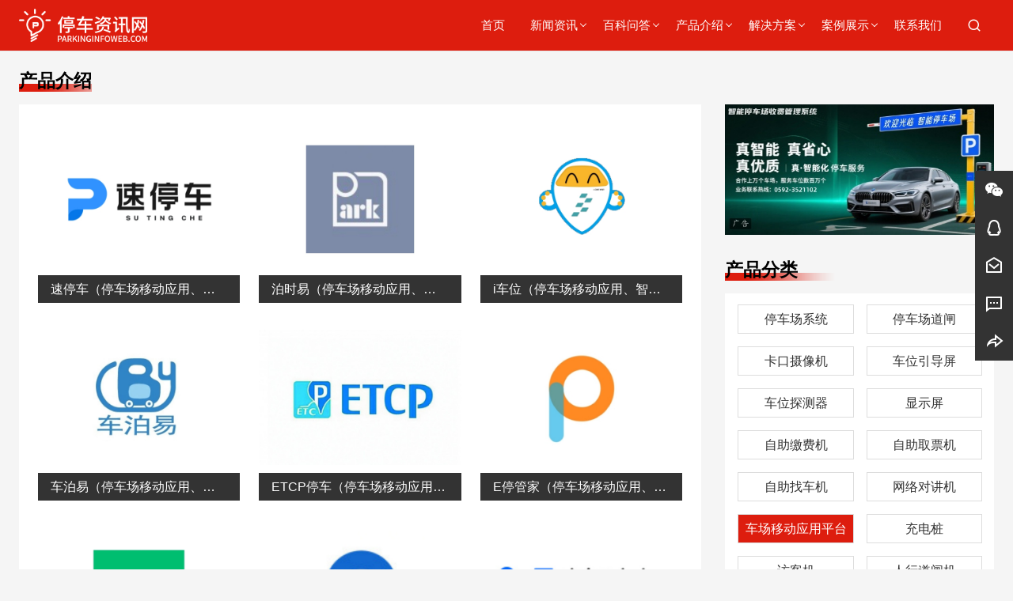

--- FILE ---
content_type: text/html; charset=utf-8
request_url: https://www.parkinginfoweb.com/products.aspx?Cate_Id=96&wb=81
body_size: 9477
content:

<!DOCTYPE html>
<html lang="en">
<head>
    <meta http-equiv="Content-Type" content="text/html; charset=utf-8" />
    <meta name="viewport" content="width=device-width, initial-scale=1, minimum-scale=1, user-scalable=no , maximum-scale=1" />
    <meta http-equiv="Content-Security-Policy" content="upgrade-insecure-requests">
   
    <meta content="telephone=no" name="format-detection">
    <meta charset="UTF-8">
    <meta name="format-detection" content="telephone=yes"/>
        <title>停车场移动应用平台-设备简介-产品信息-厂家货源 - 智慧停车资讯网</title>
    <meta name="keywords" content="停车场移动应用平台"/>
    <meta name="description" content="智慧停车资讯网为您带来停车场移动应用平台相关产品信息，其中包括停车场移动应用平台设备简介、品牌厂家供应商、产品介绍图片视频材质参数、技术资料工作原理等内容，如果您想了解更多更详细的停车场移动应用平台信息，您可以点击产品详情或在线留言咨询。"/>


    <link rel="stylesheet" href="/skin/css/init.css">
    <link rel="stylesheet" href="/skin/css/style.css">
	<link rel="stylesheet" href="/skin/css/share.css">
    <link rel="stylesheet" href="/skin/js/swiper/swiper.css">
    <link rel="stylesheet" href="/skin/font/iconfont.css">
    <script src="/skin/js/jquery.min.js" type="text/javascript"></script>
	<script src="/sysaspx/common.js" type="text/javascript"></script>
<script src="/sysaspx/common.js" type="text/javascript"></script>
</head>
<body>
  <div class="layout">
    
<header class="header">
  <div class="header-wrap">
    <div class="container">
      <div class="content">
                <div class="logo">
          <a href="/" target="_blank">
            <p>智慧停车资讯网</p>
            <img class="lazy" data-src="/Upload/img/logo2.png" alt="智慧停车资讯网"/></a>
        </div>


        <div class="navs">
          <ul>
            <li class="active">
              <a href="/" target="_blank">
                <span>首页</span></a>
            </li>
			            <li>
              <a href="news.aspx?Cate_Id=75" target="_blank">
                <span>新闻资讯</span>
                <i>
                </i>
              </a>
              <div class="dropdown">
                <div class="row">
                  <div class="col">
                    <dl>
                                            <dt>
                        <a href="newslist.aspx?Cate_Id=76&wb=75" target="_blank">新闻动态</a></dt>
                      <dt>
                        <a href="newslist.aspx?Cate_Id=77&wb=75" target="_blank">行业资讯</a></dt>
</dl>
                  </div>
                </div>
              </div>
            </li>


			            <li>
              <a href="faq.aspx?Cate_Id=78" target="_blank">
                <span>百科问答</span>
                <i>
                </i>
              </a>
              <div class="dropdown">
                <div class="row">
                  <div class="col">
                    <dl>
                                            <dt>
                        <a href="faqlist.aspx?Cate_Id=79&wb=78" target="_blank">知识百科</a></dt>
                      <dt>
                        <a href="faqlist.aspx?Cate_Id=80&wb=78" target="_blank">常见问答</a></dt>
</dl>
                  </div>
                </div>
              </div>
            </li>


			            <li class="multi">
              <a href="products.aspx?Cate_Id=81" target="_blank">
                <span>产品介绍</span>
                <i>
                </i>
              </a>
              <div class="dropdown">
                <div class="row">
                  <div class="col">
                    <dl>
                                            <dt>
                        <a href="products.aspx?Cate_Id=94&wb=81" target="_blank">停车场系统</a></dt>
                      <dt>
                        <a href="products.aspx?Cate_Id=85&wb=81" target="_blank">停车场道闸</a></dt>
                      <dt>
                        <a href="products.aspx?Cate_Id=86&wb=81" target="_blank">卡口摄像机</a></dt>
                      <dt>
                        <a href="products.aspx?Cate_Id=87&wb=81" target="_blank">车位引导屏</a></dt>
                      <dt>
                        <a href="products.aspx?Cate_Id=88&wb=81" target="_blank">车位探测器</a></dt>
                      <dt>
                        <a href="products.aspx?Cate_Id=89&wb=81" target="_blank">显示屏</a></dt>
                      <dt>
                        <a href="products.aspx?Cate_Id=90&wb=81" target="_blank">自助缴费机</a></dt>
                      <dt>
                        <a href="products.aspx?Cate_Id=91&wb=81" target="_blank">自助取票机</a></dt>
                      <dt>
                        <a href="products.aspx?Cate_Id=92&wb=81" target="_blank">自助找车机</a></dt>
                      <dt>
                        <a href="products.aspx?Cate_Id=93&wb=81" target="_blank">网络对讲机</a></dt>
                      <dt>
                        <a href="products.aspx?Cate_Id=96&wb=81" target="_blank">车场移动应用平台</a></dt>
                      <dt>
                        <a href="products.aspx?Cate_Id=98&wb=81" target="_blank">充电桩</a></dt>
                      <dt>
                        <a href="products.aspx?Cate_Id=99&wb=81" target="_blank">访客机</a></dt>
                      <dt>
                        <a href="products.aspx?Cate_Id=100&wb=81" target="_blank">人行道闸机</a></dt>
                      <dt>
                        <a href="products.aspx?Cate_Id=101&wb=81" target="_blank">门禁机</a></dt>
                      <dt>
                        <a href="products.aspx?Cate_Id=97&wb=81" target="_blank">洗车机</a></dt>
</dl>
                  </div>
                </div>
              </div>
            </li>


			            <li>
              <a href="solution.aspx?Cate_Id=82&wb=82" target="_blank">
                <span>解决方案</span>
                <i>
                </i>
              </a>
              <div class="dropdown">
                <div class="row">
                  <div class="col">
                    <dl>
                                            <dt>
                        <a href="solution.aspx?Cate_Id=102&wb=82" target="_blank">智慧停车</a></dt>
                      <dt>
                        <a href="solution.aspx?Cate_Id=103&wb=82" target="_blank">智慧人行</a></dt>
                      <dt>
                        <a href="solution.aspx?Cate_Id=104&wb=82" target="_blank">配套设施</a></dt>
</dl>
                  </div>
                </div>
              </div>
            </li>


			            <li class="multi">
              <a href="case.aspx?Cate_Id=83&wb=83" target="_blank">
                <span>案例展示</span>
                <i>
                </i>
              </a>
              <div class="dropdown">
                <div class="row">
                  <div class="col">
                    <dl>
					 <dt><a href="case.aspx?Cate_Id=83&wb=83" target="_blank">全国</a></dt>
                                            <dt>
                        <a href="case.aspx?Cate_Id=139&wb=83" target="_blank">北京</a></dt>
                      <dt>
                        <a href="case.aspx?Cate_Id=106&wb=83" target="_blank">天津</a></dt>
                      <dt>
                        <a href="case.aspx?Cate_Id=141&wb=83" target="_blank">上海</a></dt>
                      <dt>
                        <a href="case.aspx?Cate_Id=108&wb=83" target="_blank">重庆</a></dt>
                      <dt>
                        <a href="case.aspx?Cate_Id=143&wb=83" target="_blank">河北</a></dt>
                      <dt>
                        <a href="case.aspx?Cate_Id=110&wb=83" target="_blank">山西</a></dt>
                      <dt>
                        <a href="case.aspx?Cate_Id=145&wb=83" target="_blank">黑龙江</a></dt>
                      <dt>
                        <a href="case.aspx?Cate_Id=112&wb=83" target="_blank">吉林</a></dt>
                      <dt>
                        <a href="case.aspx?Cate_Id=147&wb=83" target="_blank">辽宁</a></dt>
                      <dt>
                        <a href="case.aspx?Cate_Id=114&wb=83" target="_blank">江苏</a></dt>
                      <dt>
                        <a href="case.aspx?Cate_Id=149&wb=83" target="_blank">浙江</a></dt>
                      <dt>
                        <a href="case.aspx?Cate_Id=116&wb=83" target="_blank">安徽</a></dt>
                      <dt>
                        <a href="case.aspx?Cate_Id=151&wb=83" target="_blank">福建</a></dt>
                      <dt>
                        <a href="case.aspx?Cate_Id=118&wb=83" target="_blank">江西</a></dt>
                      <dt>
                        <a href="case.aspx?Cate_Id=153&wb=83" target="_blank">山东</a></dt>
                      <dt>
                        <a href="case.aspx?Cate_Id=120&wb=83" target="_blank">河南</a></dt>
                      <dt>
                        <a href="case.aspx?Cate_Id=155&wb=83" target="_blank">湖北</a></dt>
                      <dt>
                        <a href="case.aspx?Cate_Id=122&wb=83" target="_blank">湖南</a></dt>
                      <dt>
                        <a href="case.aspx?Cate_Id=157&wb=83" target="_blank">广东</a></dt>
                      <dt>
                        <a href="case.aspx?Cate_Id=124&wb=83" target="_blank">海南</a></dt>
                      <dt>
                        <a href="case.aspx?Cate_Id=159&wb=83" target="_blank">四川</a></dt>
                      <dt>
                        <a href="case.aspx?Cate_Id=126&wb=83" target="_blank">贵州</a></dt>
                      <dt>
                        <a href="case.aspx?Cate_Id=161&wb=83" target="_blank">云南</a></dt>
                      <dt>
                        <a href="case.aspx?Cate_Id=128&wb=83" target="_blank">陕西</a></dt>
                      <dt>
                        <a href="case.aspx?Cate_Id=163&wb=83" target="_blank">甘肃</a></dt>
                      <dt>
                        <a href="case.aspx?Cate_Id=130&wb=83" target="_blank">青海</a></dt>
                      <dt>
                        <a href="case.aspx?Cate_Id=165&wb=83" target="_blank">台湾</a></dt>
                      <dt>
                        <a href="case.aspx?Cate_Id=132&wb=83" target="_blank">内蒙古</a></dt>
                      <dt>
                        <a href="case.aspx?Cate_Id=167&wb=83" target="_blank">广西</a></dt>
                      <dt>
                        <a href="case.aspx?Cate_Id=134&wb=83" target="_blank">西藏</a></dt>
                      <dt>
                        <a href="case.aspx?Cate_Id=169&wb=83" target="_blank">宁夏</a></dt>
                      <dt>
                        <a href="case.aspx?Cate_Id=136&wb=83" target="_blank">新疆</a></dt>
                      <dt>
                        <a href="case.aspx?Cate_Id=137&wb=83" target="_blank">香港</a></dt>
                      <dt>
                        <a href="case.aspx?Cate_Id=172&wb=83" target="_blank">澳门</a></dt>
</dl>
                  </div>
                </div>
              </div>
            </li>


			            <li>
              <a href="contact.aspx?Cate_Id=84" target="_blank">
                <span>联系我们</span>
              </a>
            </li>


			
			
			</ul>
        </div>
        <div class="menu">
          <ul>
            <li class="search">
              <a href="#search" rel="search:open">
                <i class="iconfont icon-search-line"></i>
              </a>
            </li>
          </ul>
        </div>

        <div class="toggle">
          <a href="javascript:">
            <span></span>
            <span></span>
            <span></span>
          </a>
        </div>
      </div>
    </div>
  </div>
</header>
    <main class="container">
      <section class="section">
        <div class="layout-wrap wrapper">
          <div class="hd">
            <h3>产品介绍</h3></div>
        </div>
        <div class="layout-wrap wrapper">
          <div class="layout-content">
            <div class="case-grid">
              <div class="case-grid-wrap">
                <div class="case-grid-content">
                  <ul>
					                    <li>
                      <a href="productsinfo.aspx?Cate_Id=96&NewsId=385" target="_blank">
                        <div class="cover">
                          <img class="lazy" data-src="/Upload/ueditor/images/2023-08-25/速停车-d6ef8c68-e274-4ffd-97fd-0f4b783514a1.jpg" alt="速停车（停车场移动应用、智慧停车一体化服务平台）" title="速停车（停车场移动应用、智慧停车一体化服务平台）"/></div>
                        <h4>速停车（停车场移动应用、智慧停车一体化服务平台）</h4></a>
                    </li>
                    <li>
                      <a href="productsinfo.aspx?Cate_Id=96&NewsId=916" target="_blank">
                        <div class="cover">
                          <img class="lazy" data-src="/Upload/ueditor/images/2024-03-01/泊时易-0f1abfed-b291-4d2a-b407-7477e0898f87.jpg" alt="泊时易（停车场移动应用、智慧停车一体化服务平台）" title="泊时易（停车场移动应用、智慧停车一体化服务平台）"/></div>
                        <h4>泊时易（停车场移动应用、智慧停车一体化服务平台）</h4></a>
                    </li>
                    <li>
                      <a href="productsinfo.aspx?Cate_Id=96&NewsId=388" target="_blank">
                        <div class="cover">
                          <img class="lazy" data-src="/Upload/ueditor/images/2023-08-25/i车位-9f16b684-34c2-4ac5-8161-fc37e34ca7a5.jpg" alt="i车位（停车场移动应用、智慧停车一体化服务平台）" title="i车位（停车场移动应用、智慧停车一体化服务平台）"/></div>
                        <h4>i车位（停车场移动应用、智慧停车一体化服务平台）</h4></a>
                    </li>
                    <li>
                      <a href="productsinfo.aspx?Cate_Id=96&NewsId=390" target="_blank">
                        <div class="cover">
                          <img class="lazy" data-src="/Upload/ueditor/images/2023-08-25/车泊易-a207070d-8215-419d-8449-ba3517982895.jpg" alt="车泊易（停车场移动应用、智慧停车一体化服务平台）" title="车泊易（停车场移动应用、智慧停车一体化服务平台）"/></div>
                        <h4>车泊易（停车场移动应用、智慧停车一体化服务平台）</h4></a>
                    </li>
                    <li>
                      <a href="productsinfo.aspx?Cate_Id=96&NewsId=386" target="_blank">
                        <div class="cover">
                          <img class="lazy" data-src="/Upload/ueditor/images/2023-08-25/ETCP停车-53170ad4-87dd-4600-8097-098db7bf615e.jpg" alt="ETCP停车（停车场移动应用、智慧停车一体化服务平台）" title="ETCP停车（停车场移动应用、智慧停车一体化服务平台）"/></div>
                        <h4>ETCP停车（停车场移动应用、智慧停车一体化服务平台）</h4></a>
                    </li>
                    <li>
                      <a href="productsinfo.aspx?Cate_Id=96&NewsId=387" target="_blank">
                        <div class="cover">
                          <img class="lazy" data-src="/Upload/ueditor/images/2023-08-25/E停管家-332cd235-0493-4692-b2ef-9dabaa5db7c4.jpg" alt="E停管家（停车场移动应用、智慧停车一体化服务平台）" title="E停管家（停车场移动应用、智慧停车一体化服务平台）"/></div>
                        <h4>E停管家（停车场移动应用、智慧停车一体化服务平台）</h4></a>
                    </li>
                    <li>
                      <a href="productsinfo.aspx?Cate_Id=96&NewsId=389" target="_blank">
                        <div class="cover">
                          <img class="lazy" data-src="/Upload/ueditor/images/2023-08-25/PP停车-4892f88d-939f-4b62-ae71-b74aab2f9bb5.jpg" alt="PP停车（停车场移动应用、智慧停车一体化服务平台）" title="PP停车（停车场移动应用、智慧停车一体化服务平台）"/></div>
                        <h4>PP停车（停车场移动应用、智慧停车一体化服务平台）</h4></a>
                    </li>
                    <li>
                      <a href="productsinfo.aspx?Cate_Id=96&NewsId=392" target="_blank">
                        <div class="cover">
                          <img class="lazy" data-src="/Upload/ueditor/images/2023-11-23/车位管家君-4986ad68-0b43-4dbe-a36f-dc0d846aaed8.jpg" alt="车位管家君（停车场移动应用、智慧停车一体化服务平台）" title="车位管家君（停车场移动应用、智慧停车一体化服务平台）"/></div>
                        <h4>车位管家君（停车场移动应用、智慧停车一体化服务平台）</h4></a>
                    </li>
                    <li>
                      <a href="productsinfo.aspx?Cate_Id=96&NewsId=391" target="_blank">
                        <div class="cover">
                          <img class="lazy" data-src="/Upload/ueditor/images/2023-11-23/慧停车-71fd4ee7-8d29-4b78-99a1-8caeed6bd365.jpg" alt="慧停车（停车场移动应用、智慧停车一体化服务平台）" title="慧停车（停车场移动应用、智慧停车一体化服务平台）"/></div>
                        <h4>慧停车（停车场移动应用、智慧停车一体化服务平台）</h4></a>
                    </li>
                    <li>
                      <a href="productsinfo.aspx?Cate_Id=96&NewsId=697" target="_blank">
                        <div class="cover">
                          <img class="lazy" data-src="/Upload/ueditor/images/2023-12-01/捷停车-b65cca32-a1ba-489b-af03-1b0e76efe3bf.jpg" alt="捷停车（停车场移动应用、智慧停车一体化服务平台）" title="捷停车（停车场移动应用、智慧停车一体化服务平台）"/></div>
                        <h4>捷停车（停车场移动应用、智慧停车一体化服务平台）</h4></a>
                    </li>
<span id='DcmsPage_PageInfo' style='display:none;'>1|10</span>
</ul>
                </div>
              </div>
            </div>
            <!--分页-->
            


<div class="pagination">
<div id="dcms_pager" class="pagination-wrap wrapper">
  <div class="pages pagination-links center"><a class=pgnext>first</a><a class=pgnext>prev</a><a>1</a><a>2</a><a>3</a><a>4</a><a class="page-number pgcurrent">5</a><a>6</a><a>7</a><a>8</a><a>9</a><a class=pgnext>next</a><a class=pgnext>last</a></div>
</div>
	</div>
<script>renderDcmsPager('首页','<','>','末页');</script>

<style>
#dcms_pager .pagination-links .pgempty {border:1px solid #eee;color:#999999;background:#fff;}
#dcms_pager .pagination-links .pgcurrent {background-color: #dd1d0e; color: #fff;}
</style>
          </div>
          <div class="layout-sidebar">
            <div class="advertisement-two mb26">
              <ul>
                                <li>
                  <a href="/case.aspx?Cate_Id=83&wb=83" rel="nofollow"  target="_blank">
                    <div class="wrap">
                      <img class="lazy" data-src="/Upload/banner/停车场海报广告位02（520x252）-09562882426.jpg" alt="停车场案例项目展示" title="停车场案例项目展示" /></div>
                  </a>
                </li>

</ul>
            </div>
            <div class="hd">
              <h3>产品分类</h3></div>
            <div class="classification">
              <ul>
                                <li id="view94">
                  <a href="products.aspx?Cate_Id=94&wb=81" target="_blank">停车场系统</a></li>
                <li id="view85">
                  <a href="products.aspx?Cate_Id=85&wb=81" target="_blank">停车场道闸</a></li>
                <li id="view86">
                  <a href="products.aspx?Cate_Id=86&wb=81" target="_blank">卡口摄像机</a></li>
                <li id="view87">
                  <a href="products.aspx?Cate_Id=87&wb=81" target="_blank">车位引导屏</a></li>
                <li id="view88">
                  <a href="products.aspx?Cate_Id=88&wb=81" target="_blank">车位探测器</a></li>
                <li id="view89">
                  <a href="products.aspx?Cate_Id=89&wb=81" target="_blank">显示屏</a></li>
                <li id="view90">
                  <a href="products.aspx?Cate_Id=90&wb=81" target="_blank">自助缴费机</a></li>
                <li id="view91">
                  <a href="products.aspx?Cate_Id=91&wb=81" target="_blank">自助取票机</a></li>
                <li id="view92">
                  <a href="products.aspx?Cate_Id=92&wb=81" target="_blank">自助找车机</a></li>
                <li id="view93">
                  <a href="products.aspx?Cate_Id=93&wb=81" target="_blank">网络对讲机</a></li>
                <li id="view96">
                  <a href="products.aspx?Cate_Id=96&wb=81" target="_blank">车场移动应用平台</a></li>
                <li id="view98">
                  <a href="products.aspx?Cate_Id=98&wb=81" target="_blank">充电桩</a></li>
                <li id="view99">
                  <a href="products.aspx?Cate_Id=99&wb=81" target="_blank">访客机</a></li>
                <li id="view100">
                  <a href="products.aspx?Cate_Id=100&wb=81" target="_blank">人行道闸机</a></li>
                <li id="view101">
                  <a href="products.aspx?Cate_Id=101&wb=81" target="_blank">门禁机</a></li>
                <li id="view97">
                  <a href="products.aspx?Cate_Id=97&wb=81" target="_blank">洗车机</a></li>


				</ul>
				
				<script type="text/javascript">
					var cateid=GetQueryString("Cate_Id");
					if(cateid!=null)
					{
						document.getElementById("view"+cateid).setAttribute("class","active");
					}
					else
					{
						document.getElementById("view9").setAttribute("class","active");
					}
				</script>
				
            </div>
            <div class="hd">
              <h3>热门案例</h3></div>
            <div class="module-menu-grid-sidebar">
              <ul>
                                <li class="big">
                  <div class="wrap">
                    <div class="cover case-cover">
                      <a href="caseinfo.aspx?Cate_Id=106&NewsId=172" target="_blank">
                        <div class="img-wrap">
                          <img src="/Upload/ueditor/images/2023-07-11/天津空港管委会_02_副本-1d2955dc-c5b1-4c30-9a9d-717857e4bbf5.jpg" alt="天津市东丽区空港管委会收费管理系统及设备停车场案例" title="天津市东丽区空港管委会收费管理系统及设备停车场案例" /></div>
                      </a>
                    </div>
                    <div class="into">
                      <a href="caseinfo.aspx?Cate_Id=106&NewsId=172" target="_blank">
                        <h4>天津市东丽区空港管委会收费管理系统及设备停车场案例</h4></a>
                    </div>
                  </div>
                </li>
                <li>
                  <div class="wrap">
                    <div class="cover case-cover">
                      <a href="caseinfo.aspx?Cate_Id=114&NewsId=497" target="_blank">
                        <div class="img-wrap">
                          <img src="/Upload/ueditor/images/2023-07-12/江苏省南京月牙湖公园_02_副本-11d57967-6891-44a5-ba9b-e9c56a9145bb.jpg" alt="南京秦淮区月牙湖公园停车场收费管理系统及设备案例" title="南京秦淮区月牙湖公园停车场收费管理系统及设备案例" /></div>
                      </a>
                    </div>
                    <div class="into">
                      <a href="caseinfo.aspx?Cate_Id=114&NewsId=497" target="_blank">
                        <h4>南京秦淮区月牙湖公园停车场收费管理系统及设备案例</h4></a>
                    </div>
                  </div>
                </li>
                <li>
                  <div class="wrap">
                    <div class="cover case-cover">
                      <a href="caseinfo.aspx?Cate_Id=114&NewsId=550" target="_blank">
                        <div class="img-wrap">
                          <img src="/Upload/ueditor/images/2023-09-18/1-7e0ffca9-fa35-450e-827c-7b5782e77097.jpg" alt="江苏南京医科大学附属逸夫医院停车场收费管理系统及设备案例" title="江苏南京医科大学附属逸夫医院停车场收费管理系统及设备案例" /></div>
                      </a>
                    </div>
                    <div class="into">
                      <a href="caseinfo.aspx?Cate_Id=114&NewsId=550" target="_blank">
                        <h4>江苏南京医科大学附属逸夫医院停车场收费管理系统及设备案例</h4></a>
                    </div>
                  </div>
                </li>
                <li>
                  <div class="wrap">
                    <div class="cover case-cover">
                      <a href="caseinfo.aspx?Cate_Id=114&NewsId=490" target="_blank">
                        <div class="img-wrap">
                          <img src="/Upload/ueditor/images/2023-07-12/江苏省南京湖景体育公园_03_副本-59d7681e-6300-486a-8a67-3fc2e1d9e429.jpg" alt="南京雨花台区湖景体育公园停车场收费管理系统及设备案例" title="南京雨花台区湖景体育公园停车场收费管理系统及设备案例" /></div>
                      </a>
                    </div>
                    <div class="into">
                      <a href="caseinfo.aspx?Cate_Id=114&NewsId=490" target="_blank">
                        <h4>南京雨花台区湖景体育公园停车场收费管理系统及设备案例</h4></a>
                    </div>
                  </div>
                </li>


				</ul>
            </div>
			
			<script type="text/javascript">
				$(function () {
					$(".module-menu-grid-sidebar ul li").mouseenter(function () {
						$(this).addClass("big").siblings().removeClass("big");
					});
				});
			</script>
            <div class="hd">
              <h3>热门关键词</h3></div>
            <div class="keyword">
              <ul>
                                <li>
                  <a href="products.aspx?Cate_Id=101&wb=81" target="_blank">人脸识别门禁</a></li>
                <li>
                  <a href="faqinfo.aspx?Cate_Id=79&NewsId=439" target="_blank">车牌识别系统</a></li>
                <li>
                  <a href="search.aspx?KeyWord=%E5%8F%8D%E5%90%91%E5%AF%BB%E8%BD%A6" target="_blank">反向寻车系统</a></li>
                <li>
                  <a href="products.aspx?Cate_Id=90&wb=81" target="_blank">自助缴费机</a></li>
                <li>
                  <a href="products.aspx?Cate_Id=85&wb=81" target="_blank">智能道闸</a></li>
                <li>
                  <a href="products.aspx?Cate_Id=94&wb=81" target="_blank">停车场管理系统</a></li>
                <li>
                  <a href="search.aspx?KeyWord=停车场收费系统" target="_blank">停车场收费系统</a></li>
                <li>
                  <a href="caseinfo.aspx?Cate_Id=114&NewsId=490" target="_blank">公园停车场收费系统</a></li>
                <li>
                  <a href="products.aspx?Cate_Id=97&wb=81" target="_blank">自助洗车机</a></li>
                <li>
                  <a href="products.aspx?Cate_Id=98&wb=81" target="_blank">共享充电桩</a></li>
                <li>
                  <a href="faqinfo.aspx?Cate_Id=80&NewsId=535" target="_blank">停车场道闸安装</a></li>
                <li>
                  <a href="faqinfo.aspx?Cate_Id=79&NewsId=1093" target="_blank">etc停车收费系统</a></li>

</ul>
            </div>
          </div>
        </div>
      </section>
    </main>
    
<footer class="footer">
    <div class="footer-content">
        <div class="footer-wrap wrapper">
            <ul class="footer-list">
                <li class="footer-item">
                    <dl>
                        <dt>CONTACT US</dt>

                        <dd>
												<span>咨询热线：18030277126</span>
						<span>&nbsp&nbsp&nbsp&nbsp&nbsp邮箱：2329689070@qq.com </span>


                        </dd>

                                                <dd><p><a href="https://www.parkinginfoweb.com/" target="_blank" title="智慧停车"><strong>智慧停车</strong></a><strong>资讯网</strong>是垂直的停车行业信息平台，汇聚停车场管理系统、停车场收费系统、停车场设备设施、停车场设计规范、停车云托管服务等静态交通行业热点、最新的新闻资讯、百科问答、产品信息、解决方案、案例展示等。</p></dd>


                                                <dd><a href="https://beian.miit.gov.cn/" target="_blank" rel="nofollow" >闽ICP备2023012575号</a></dd>


                    </dl>
                </li>
                <li class="footer-item">
                    <dl>
                                                <dd>
                            <div class="wrap">
                                <img class="lazy" data-src="/Upload/img/wem01.jpg" alt="扫码添加微信客服" title="扫码添加微信客服" />
                            </div>
                            <span>扫码添加微信客服</span></dd>
                        <dd>
                            <div class="wrap">
                                <img class="lazy" data-src="/Upload/img/wem02.jpg" alt="扫码添加QQ客服" title="扫码添加QQ客服" />
                            </div>
                            <span>扫码添加QQ客服</span></dd>


                    </dl>
                </li>
            </ul>
        </div>
    </div>
    <aside class="sidebar">
        <div class="sidebar-wrap">
            <ul class="sidebar-list">
                                <li class="sidebar-item">
                    <div class="wrap">
                        <a href="javascript:" class="trigger">
                            <span class="icon">
                                <i class="iconfont icon-wechat-fill"></i>
                            </span>
                        </a>
                        <div class="popover">
                            <div class="popover-wrap">
                                <img class="lazy" data-src="/Upload/img/wem01.jpg" alt="扫码添加微信客服">
                            </div>
                        </div>
                    </div>
                </li>



                                <li class="sidebar-item primary">
                    <div class="wrap">
                        <a href="http://wpa.qq.com/msgrd?v=3&uin=2329689070&site=qq&menu=yes" class="trigger">
                            <span class="icon">
                                <i class="iconfont icon-qq-line"></i>
                            </span>
                            <span class="text">QQ客服</span></a>
                    </div>
                </li>


                                <li class="sidebar-item primary">
                    <div class="wrap">
                        <a href="mailto:2329689070@qq.com" class="trigger">
                            <span class="icon">
                                <i class="iconfont icon-mail-open-line"></i>
                            </span>
                            <span class="text">邮件沟通</span></a>
                    </div>
                </li>



                <li class="sidebar-item primary">
                    <div class="wrap">
                        <a href="feedback.aspx?Cate_Id=179" class="trigger">
                            <span class="icon">
                                <i class="iconfont icon-message-2-line"></i>
                            </span>
                            <span class="text">在线留言</span></a>
                    </div>
                </li>

                <li class="sidebar-item">
                    <div class="wrap">
                        <a href="javascript:" class="trigger">
                            <span class="icon">
                                <i class="iconfont icon-share-forward-line"></i>
                            </span>
                            <span class="text">分享</span>
                        </a>
                        <div class="popover">
                            <div class="popover-wrap">
                                <div class="bdsharebuttonbox" data-tag="share_1">
                                    <a href="#" class="bds_tsina" data-cmd="tsina" title="分享到新浪微博"></a>
                                    <a href="#" class="bds_qzone" data-cmd="qzone" title="分享到QQ空间"></a>
                                    <a href="#" class="bds_renren" data-cmd="renren" title="分享到人人网"></a>
                                    <a href="#" class="bds_more" data-cmd="more"></a>
                                </div>
                            </div>
                        </div>
                    </div>
                </li>


                <li class="sidebar-item goTop" style="display:none;">
					<div class="wrap">
						<div class="trigger">
							<span class="icon">
								<i class="iconfont icon-arrow-up-line"></i>
							</span>
							<span class="text">返回顶部</span>
						</div>
					</div>
				</li>
            </ul>
        </div>
    </aside>
    <aside class="bottom-menu">
        <div class="bottom-menu-wrap">
            <ul class="bottom-menu-list">
                                <li class="bottom-menu-item">
                    <div class="wrap">
                        <a href="tel:18030277126  " class="trigger">
                            <span class="icon">
                                <i class="iconfont icon-smartphone-line"></i>
                            </span>
                            <span class="text">手机</span></a>
                    </div>
                </li>



                                <li class="bottom-menu-item">
                    <div class="wrap">
                        <a href="mqqwpa://im/chat?chat_type=wpa&uin=2329689070&version=1&src_type=web&web_src=oicqzone.com" class="trigger">
                            <span class="icon">
                                <i class="iconfont icon-qq-line"></i>
                            </span>
                            <span class="text">QQ</span></a>
                    </div>
                </li>


                <li class="bottom-menu-item">
                    <div class="wrap">
                        <a href="/" class="trigger">
                            <span class="icon">
                                <i class="iconfont icon-home-4-line"></i>
                            </span>
                            <span class="text">首页</span></a>
                    </div>
                </li>
                <li class="bottom-menu-item">
                    <div class="wrap">
                        <a href="feedback.aspx?Cate_Id=179" class="trigger">
                            <span class="icon">
                                <i class="iconfont icon-message-2-line"></i>
                            </span>
                            <span class="text">留言</span></a>
                    </div>
                </li>
                                <li class="bottom-menu-item">
                    <div class="wrap">
                        <a href="mailto:2329689070@qq.com" class="trigger">
                            <span class="icon">
                                <i class="iconfont icon-mail-open-line"></i>
                            </span>
                            <span class="text">邮件</span></a>
                    </div>
                </li>


            </ul>
        </div>
    </aside>
	<script>
		var _hmt = _hmt || [];
		(function() {
		  var hm = document.createElement("script");
		  hm.src = "https://hm.baidu.com/hm.js?aac49dd0275f8e12c053ee7f162c4bb6";
		  var s = document.getElementsByTagName("script")[0]; 
		  s.parentNode.insertBefore(hm, s);
		})();
	</script>
    <!--<script language="javascript" type="text/javascript">       
        window.onload = function () {
            var oldKeyWord2 = document.title;
            oldKeyWord2List = oldKeyWord2.split('_');
            console.log(oldKeyWord2List)
            var newKeyWord = "";
            if (oldKeyWord2List.length > 0) {
                newKeyWord += oldKeyWord2List[0];
                if (oldKeyWord2List.length > 1) {
                    if (oldKeyWord2List.length > 3) {
                        newKeyWord += "-" + oldKeyWord2List[oldKeyWord2List.length - 2];
                    }
                    newKeyWord += " - " + oldKeyWord2List[oldKeyWord2List.length - 1];
                }
            }
            $("title").text(newKeyWord);
        }
    </script>-->
</div>
  
<div class="keyword-search" id="search">
    <div class="search-wrap">
        <a href="#search" class="search-close" rel="search:close">
            <i class="iconfont icon-close-line"></i>
        </a>
        <div class="search-content">
            <div class="search-bar">
                <form action="search.aspx" method="get">
                    <div class="bar">
                        <input type="text" placeholder="请输入关键词" name="KeyWord" id="KeyWord">
                        <ul id="keyWordList" class="keyWordUl">
                        </ul>
                        <button type="button" onclick="search_OnSubmit();">
                            <i class="iconfont icon-search-line"></i>
                        </button>
                    </div>
                </form>
            </div>
        </div>
    </div>
</div>
<script language="javascript" type="text/javascript">
    function search_OnSubmit() {
        var KeyWord = document.getElementById("KeyWord").value;
        /*var KeyWord = get("KeyWord").value;*/
        if (KeyWord == "") {
            alert("请输入关键字");
            return false;
        } else {
            window.location.href = "/search.aspx?TagKeyWord=" + KeyWord;
        }
    }
    $(function () {
        $("#KeyWord").bind('input propertychange', function () {
            var a = $("#KeyWord").val();
            getKeyWordHtml(a);
            /*$(".box2").val(a);*/
        })
    })
    function btnAction(data) {
        $("#KeyWord").val($(data).html());
        $("#keyWordList").hide();
        $("#keyWordList").html("");
    };
    function getKeyWordHtml(KeyWord) {
        $.ajax({
            url: "/keyWordList.aspx?KeyWord=" + KeyWord,
            dataType: "html",
            success: function (data) {
                var sss = data.trim();
                var htmldata = "";
                if (sss != "") {
                    var list = sss.split(',');
                    for (var i = 0; i <= list.length - 1; i++) {
                        htmldata += "<li class='keyWordLi' onclick='btnAction(this)'>" + list[i] + "</li>";
                    }
                    $("#keyWordList").show();
                }
                else {
                    $("#keyWordList").hide();
                }
                $("#keyWordList").html(htmldata);

            }
        });
    }
    // 点击除弹窗意外的其他部分时关闭弹窗
    $("#search").on('click', function (e) {
        if ($(e.target).closest('.search-bar').length > 0) {
        } else {
            $("#keyWordList").hide();
            $("#keyWordList").html("");
        }
    })
</script>
<style>
    .keyWordUl {
        display: none;
        padding: 10px 10px 0 10px;
        border: 1px solid #d9d9d9;
        border-top: none;
    }

    .keyWordLi {
        margin-bottom: 10px;
    }

        .keyWordLi :hover {
            background-color: #000;
        }
</style>
</body>
<script src="/skin/js/lazyload/lazyload.min.js"></script>
<script src="/skin/js/keytop/keytop.min.js"></script>
<script src="/skin/js/public.js"></script>
<script src="/skin/js/app.js"></script>
<script src="/skin/js/search.js"></script>
<script src="/skin/js/theia-sticky-sidebar.js" type="text/javascript"></script>	
<script type="text/javascript">
  jQuery(document).ready(function() {
    jQuery('.layout-sidebar').theiaStickySidebar({
      // Settings
      additionalMarginTop: 30
    });
  });
</script>

</html>

--- FILE ---
content_type: text/css
request_url: https://www.parkinginfoweb.com/skin/css/init.css
body_size: 870
content:
/*!
* Name    : Base style
* Created : 2021-12-27
* Updated : 2022-07-05
* Author  : lzx
*/
body {
  margin: 0;
}

* {
  -webkit-box-sizing: border-box;
  box-sizing: border-box;
}

h1, h2, h3, h4, p {
  margin-block-start: 0;
  margin-block-end: 0;
}

img[src=""], img.loading, img:not([src]) {
  opacity: 0;
}

a {
  text-decoration: none;
  color: inherit;
}

ul, ol {
  list-style-type: none;
  padding-inline-start: 0;
  margin-block-start: 0;
  margin-block-end: 0;
}

dl {
  margin-block-start: 0;
  margin-block-end: 0;
}

dd {
  margin-inline-start: 0;
}

.ueditor-container {
  overflow: inherit;
  padding: 0;
  word-wrap: break-word;
  font-size: 16px;
   color: #666;
}
.ueditor-container * {
  -webkit-box-sizing: unset;
  box-sizing: unset;
}
.ueditor-container h1 {
  margin-block-start: 0.67em;
  margin-block-end: 0.67em;
}
.ueditor-container h2 {
  margin-block-start: 0.83em;
  margin-block-end: 0.83em;
}
.ueditor-container h3 {
  margin-block-start: 1em;
  margin-block-end: 1em;
}
.ueditor-container h4 {
  margin-block-start: 1.33em;
  margin-block-end: 1.33em;
}
.ueditor-container ul {
  list-style-type: disc;
  margin-block-start: 1em;
  margin-block-end: 1em;
  padding-inline-start: 40px;
}
.ueditor-container ol {
  list-style-type: decimal;
  margin-block-start: 1em;
  margin-block-end: 1em;
  padding-inline-start: 40px;
}
.ueditor-container dl {
  margin-block-start: 1em;
  margin-block-end: 1em;
}
.ueditor-container dd {
  margin-inline-start: 40px;
}
.ueditor-container p {
  margin: 5px 0;
  line-height: 25px;
}
.ueditor-container img {
  max-width: 100%;
  height: auto;
}
.ueditor-container .selectTdClass {
  background-color: #edf5fa !important;
}
.ueditor-container table.noBorderTable td, .ueditor-container table.noBorderTable th, .ueditor-container table.noBorderTable caption {
  border: 1px dashed #ddd !important;
}
.ueditor-container table {
  margin-bottom: 10px;
  border-collapse: collapse;
  display: table;
}
.ueditor-container td, .ueditor-container th {
  padding: 5px 10px;
  border: 1px solid #DDD;
}
.ueditor-container caption {
  border: 1px dashed #DDD;
  border-bottom: 0;
  padding: 3px;
  text-align: center;
}
.ueditor-container th {
  border-top: 1px solid #BBB;
  background-color: #F7F7F7;
}
.ueditor-container table tr.firstRow th {
  border-top-width: 2px;
}
.ueditor-container .ue-table-interlace-color-single {
  background-color: #fcfcfc;
}
.ueditor-container .ue-table-interlace-color-double {
  background-color: #f7faff;
}
.ueditor-container td p {
  margin: 0;
  padding: 0;
}
.ueditor-container pre {
  margin: .5em 0;
  padding: .4em .6em;
  border-radius: 8px;
  background: #f8f8f8;
}
.ueditor-container iframe, .ueditor-container embed {
  max-width: 100%;
}
.ueditor-container video {
  max-width: 100%;
}
.ueditor-container #videobox {
  text-align: center;
}
.ueditor-container #video-img img {
  width: 100%;
}
.mb26{ margin-bottom:26px;}
.section.pt0{ padding-top:0;}


--- FILE ---
content_type: text/css
request_url: https://www.parkinginfoweb.com/skin/css/style.css
body_size: 24533
content:
@charset "UTF-8";@font-face {font-family:Poppins;src:url("../font/Poppins.woff2") format("woff2"),url("../font/Poppins.ttf") format("truetype");font-weight:normal;font-style:normal;font-display:swap;}
html {font-family:Arial,"Microsoft Yahei","微软雅黑",Microsoft Yahei,sans-serif;scroll-behavior:smooth;}
body {background:#f5f5f5; color:#f5f5f5;}
.swiper-pagination-bullet-active {background:#dd1d0e !important;}
/*!- wrapper begin -*/.wrapper {max-width:1440px;margin:0 auto;width:100%;padding:0 32px;}
@media screen and (max-width:1280px) {.wrapper {padding:0 24px;}
}
@media screen and (max-width:992px) {.wrapper {padding:0 16px;}
}
/*!- wrapper end -*//*!- section begin -*/.section {padding:30px 0;}
.section .content-empty {text-align:center;}
.section .content-empty .iconfont {font-size:150px;color:#d9d9d9;}
.section .content-empty .content-empty-title {font-size:20px;line-height:30px;color:#333;margin:30px 0 30px 0;}
.section.mm {padding:0;}
.section.mb32 {padding:0 0 32px 0;}
.section.mb {padding-bottom:0;}
.section.mt {padding-top:0;}
.section.mb-60 {padding-bottom:60px;}
.section .layout-wrap {display:flex;align-items:flex-start;}
.section .layout-wrap.flex-end{align-items:flex-end; }
.section .layout-wrap .hd {display:flex;align-items:center;text-transform:uppercase;}
.section .layout-wrap .hd h3 {flex:auto;font-size:23px;line-height:28px;color:#000;margin-bottom:16px;background:url(../img/red-line.png) no-repeat bottom left;}
.section .content .inquiry .inquiry-wrap {padding:32px;}
.section .layout-content {flex:auto;width:70%;background-color:#fff;padding:32px;}
.section .layout-content.background-none {background:none;padding:0;}
.section .layout-content.background-none .detail {background-color:#fff;padding:16px;margin-bottom:26px;}
.section .layout-content.background-none .tabs-content-item {margin-bottom:26px;}
.section .layout-content.background-none .recommended {background-color:#fff;padding:16px;}
.section .layout-content.background-none .recommended .case-grid:first-child {padding-bottom:16px;border-bottom:1px solid #ddd;margin-bottom:16px;}
.section .layout-content.background-none .recommended .case-grid:last-child {margin-bottom:0;}
.section .layout-content.background-none .recommended .case-grid:last-child .case-grid-title {border-bottom:0;margin-bottom:0;padding-bottom:0;}
.section .layout-content.background-none .recommended .case-grid .case-grid-content ul li:last-child{ display:none;}
@media screen and (max-width:992px) {.section .layout-content.background-none .detail {padding:16px;}
.section .layout-content.background-none .recommended .case-grid .case-grid-content ul li:last-child{ display:block;}
}
/*推荐新闻*/.section .layout-content.background-none .recommended-news .tabs-content-item .tabs-content-intro {padding:0;}
.section .layout-content.background-none .recommended-news .tabs-content-item .tabs-content-intro ul li {/*padding-bottom:0;*/}

.section .layout-content.background-none .recommended-news .tabs-content-item .tabs-content-intro ul li .wrap .cover {width:45%;}
.section .layout-content.background-none .recommended-news .tabs-content-item .tabs-content-intro ul li:hover .wrap .cover a img {transform:scale(1);}
.section .layout-content.background-none .recommended-news .tabs-content-item .tabs-content-intro ul li:hover .wrap .cover a:hover img {transform:scale(1.1);}
.section .layout-content.background-none .recommended-news .tabs-content-item .tabs-content-intro ul li .wrap .into {width:55%;}
.section .layout-content.background-none .recommended-news .tabs-content-item .tabs-content-intro ul li .wrap .into ul li a:hover h4 {color:#dd1d0e;}

.section .layout-content.background-none .recommended-news .tabs-content-item .tabs-content-intro ul li .wrap .into ul li:nth-child(2),.section .layout-content.background-none .recommended-news .tabs-content-item .tabs-content-intro ul li .wrap .into ul li:nth-child(3),.section .layout-content.background-none .recommended-news .tabs-content-item .tabs-content-intro ul li .wrap .into ul li:nth-child(4) {height:45px;line-height:45px;}

.section .layout-content.background-none .recommended-news .tabs-content-item .tabs-content-intro ul li .wrap .into ul li:nth-child(2) a,.section .layout-content.background-none .recommended-news .tabs-content-item .tabs-content-intro ul li .wrap .into ul li:nth-child(3) a,.section .layout-content.background-none .recommended-news .tabs-content-item .tabs-content-intro ul li .wrap .into ul li:nth-child(4) a {display:flex;flex-direction:row;}
.section .layout-content.background-none .recommended-news .tabs-content-item .tabs-content-intro ul li .wrap .into ul li:nth-child(2) a h4,.section .layout-content.background-none .recommended-news .tabs-content-item .tabs-content-intro ul li .wrap .into ul li:nth-child(3) a h4,.section .layout-content.background-none .recommended-news .tabs-content-item .tabs-content-intro ul li .wrap .into ul li:nth-child(4) a h4 {width:75%;overflow:hidden;white-space:nowrap;text-overflow:ellipsis;}
.section .layout-content.background-none .recommended-news .tabs-content-item .tabs-content-intro ul li .wrap .into ul li:nth-child(2) .time,.section .layout-content.background-none .recommended-news .tabs-content-item .tabs-content-intro ul li .wrap .into ul li:nth-child(3) .time,.section .layout-content.background-none .recommended-news .tabs-content-item .tabs-content-intro ul li .wrap .into ul li:nth-child(4) .time {width:25%;text-align:right;color:#999;}

/*.section .layout-content.background-none .recommended-news .tabs-content-item .tabs-content-intro ul li .wrap .into ul li a:hover{color:#dd1d0e;}*/

@media screen and (max-width:1250px) {
.section .layout-content.background-none .recommended-news .tabs-content-item .tabs-content-intro ul li .wrap .into ul li .time{ width: 150px!important;}
	
}
.recommended-classification .tabs-thumb-swiper .swiper-wrapper .swiper-slide {width:50% !important;background:#999999;height:50px;line-height:50px;text-align:center;color:#fff;}
.recommended-classification .tabs-thumb-swiper .swiper-wrapper .swiper-slide.swiper-slide-thumb-active {background:#dd1d0e;}
.recommended-classification .tabs-content .tabs-content-item .tabs-content-intro {position:relative}
.recommended-classification .tabs-content .tabs-content-item .tabs-content-intro .load-more a {/*background-image:linear-gradient(0deg,rgba(255,255,255,1),rgba(255,255,255,0) 100%);*/transition:background .4s,transform .4s;/*position:absolute;left:0;bottom:0;*/width:auto;height:45px;line-height:45px;display:block;text-align:center;font-size:20px;font-weight:bold;color:#dd1d0e;  border: 1px solid #dd1d0e; border-radius:45px;}
.recommended-classification .tabs-content .tabs-content-item .tabs-content-intro .load-more a:hover { background:#dd1d0e; color:#fff;}

@media screen and (max-width:992px) {.section .layout-content.background-none .recommended-news .tabs-content-item .tabs-content-intro ul li .wrap {flex-direction:column;}
.section .layout-content.background-none .recommended-news .tabs-content-item .tabs-content-intro ul li .wrap .cover {width:100%;}
.section .layout-content.background-none .recommended-news .tabs-content-item .tabs-content-intro ul li .wrap .into {width:100%; padding:10px 16px 5px 16px;}
}
.section .layout-content .group .group-cover .news {padding:0;}
.section .layout-sidebar {width:30%;padding-left:30px;}
.section .layout-sidebar .hd {display:flex;align-items:center;text-transform:uppercase;}
.section .layout-sidebar .hd h4 {flex:auto;font-size:23px;line-height:28px;color:#000;margin-bottom:16px;background:url("../img/red-line.png") no-repeat bottom left;}
.section .layout-sidebar .hd a {line-height:32px;font-size:14px;color:#999;transition:color .5s;}
.section .layout-sidebar .hd a:hover {color:#dd1d0e;}
.section .layout-sidebar .menu-grid-sidebar {width:100%;background:#fff;padding:0 15px 15px 15px;margin-bottom:30px;}
.section .layout-sidebar .menu-grid-sidebar ul {position:sticky;top:72px;left:0;}
.section .layout-sidebar .menu-grid-sidebar ul li {margin-bottom:5px;}
.section .layout-sidebar .menu-grid-sidebar ul li a {display:block;position:relative;line-height:35px;font-size:16px;padding:0 11px;color:#333;transition:color .4s;border-radius:6px;border:1px solid transparent;overflow:hidden;text-overflow:ellipsis;white-space:nowrap;word-break:normal;}
.section .layout-sidebar .menu-grid-sidebar ul li a:before,.section .layout-sidebar .menu-grid-sidebar ul li a:after {display:block;position:absolute;content:'';top:50%;right:10px;width:5px;height:0;border-top:1px solid;}
.section .layout-sidebar .menu-grid-sidebar ul li a:before {margin-top:-2px;transform:rotate(45deg);}
.section .layout-sidebar .menu-grid-sidebar ul li a:after {margin-top:2px;transform:rotate(-45deg);}
.section .layout-sidebar .menu-grid-sidebar ul li a:hover {color:#dd1d0e;border-color:#dd1d0e;background-color:#f7f8fc;}
.section .layout-sidebar .menu-grid-sidebar ul li.active a {color:#dd1d0e;border-color:#dd1d0e;background-color:#f7f8fc;}
.section .layout-sidebar .menu-grid-sidebar ul li:last-child {margin-bottom:0;}
.section .layout-sidebar .bd ul {display:flex;flex-wrap:wrap;margin:-16px 0 0 -16px;}
.section .layout-sidebar .bd ul li {width:100%;padding:16px 0 0 16px;}
.section .layout-sidebar .bd ul li a {display:block;}
.section .layout-sidebar .bd ul li a:hover .intro h4 {color:#dd1d0e;}
.section .layout-sidebar .bd ul li .cover {display:block;position:relative;height:0;width:100%;padding-bottom:100%;}
.section .layout-sidebar .bd ul li .cover img {display:block;position:absolute;top:0;left:0;width:100%;height:100%;object-position:center;object-fit:contain;}
.section .layout-sidebar .bd ul li .intro h4 {padding:8px;font-size:16px;font-weight:normal;text-align:center;transition:color .4s;color:#666;overflow:hidden;text-overflow:ellipsis;white-space:nowrap;word-break:normal;}
.section .tips-tags .tips {padding:16px 0;}
.section .tips-tags .tips h4 {border-left:3px solid #dd1d0e;line-height:1.5;padding:4px 16px;font-size:18px;font-weight:normal;color:#dd1d0e;}
.section .tips-tags .tags {display:block;line-height:1;font-size:0;}
.section .tips-tags .tags a {display:inline-block;line-height:40px;text-align:center;padding:0 24px;background-color:#f5f5f5;color:#333;font-size:14px;margin:0 16px 16px 0;max-width:250px;white-space:nowrap;text-overflow:ellipsis;overflow:hidden;transition:background-color .4s,color .4s;}
.section .tips-tags .tags a:hover {background-color:#f7f8fc;color:#dd1d0e;}
.section .wui-number {display:inline-block;vertical-align:middle;position:relative;height:32px;}
.section .wui-number .wui-number-button {display:block;position:absolute;top:0;cursor:pointer;color:#333333;width:32px;height:32px;border:1px solid #d9d9d9;border-radius:0;background-image:none;background-color:whitesmoke;}
.section .wui-number .wui-number-button.sub {left:0;}
.section .wui-number .wui-number-button.add {right:0;}
.section .wui-number .wui-number-button:hover {background-color:#d9d9d9;}
.section .wui-number .wui-number-button:disabled {background-color:transparent;color:#bfbfbf;cursor:not-allowed;}
.section .wui-number .wui-number-input {display:block;height:100%;width:100%;text-align:center;font-size:16px;padding:0 40px;line-height:30px;border:1px solid #d9d9d9;max-width:120px;}
.section .header-title {line-height:1.576;border-left:4px solid #dd1d0e;color:#dd1d0e;padding:5px 20px;margin-bottom:32px;font-weight:700;background-color:#f7f8fc;display:flex;align-items:center;}
.section .header-title h3 {font-size:18px;line-height:32px;color:#dd1d0e;font-weight:normal;flex:auto;-webkit-flex:auto;}
.section .header-title .more-button {display:block;-webkit-flex:none;flex:none;}
.section .header-title a:hover {background:#f6aec6;color:#fff;}
.section a:hover .header-title {border-left:4px solid #f6aec6;}
.section a:hover .header-title h3 {color:#f6aec6;}
.section .layout-sidebar .module-menu-grid-sidebar ul li {list-style:none;margin-left:0;}
.section .layout-sidebar .module-menu-grid-sidebar ul li a span {width:115px;}
@media screen and (max-width:1450px) {}
@media screen and (max-width:1280px) {.section {padding:24px 0;}
.section .layout-content {width:70%;padding:24px;}
.section .layout-sidebar {width:30%;margin-left:0;}
.section .layout-sidebar .hd {/*margin-bottom:24px;*/}
.section .layout-sidebar .hd h4 {font-size:20px;line-height:24px;}
.section .layout-sidebar .hd a {line-height:24px;font-size:14px;}
.section .layout-sidebar .product-grid-sidebar {margin-right:24px;}
.section .layout-sidebar .product-grid-sidebar ul {padding:16px 0;}
.section .layout-sidebar .bd ul {margin:-24px 0 0 -24px;}
.section .layout-sidebar .bd ul li {width:25%;padding:24px 0 0 24px;}
.section .layout-sidebar .bd ul li .intro h4 {font-size:14px;}
.section .tips-tags .tips {padding:8px 0;}
.section .tips-tags .tips h4 {padding:4px 16px;font-size:16px;}
.section .tips-tags .tags a {line-height:32px;padding:0 16px;margin:0 12px 12px 0;}
}
@media screen and (max-width:992px) {.section {padding:16px 0;}
.section .layout-content {padding:16px;margin-bottom:30px;width:100%;}
.section .layout-sidebar {margin:0;padding-left:0;width:100%;float:none;overflow:auto;}
.section .layout-sidebar .hd {margin-bottom:0;padding:10px;}
.section .layout-sidebar .hd h4 {font-size:18px;}
.section .layout-sidebar .hd a {font-size:12px;}
.section .layout-sidebar .product-grid-sidebar {display:none;}
.section .layout-sidebar .bd ul {margin:-16px 0 0 -16px;}
.section .layout-sidebar .bd ul li {width:50%;padding:16px 0 0 16px;}
.section .layout-sidebar .menu-grid-sidebar {padding:0 10px 10px 10px;}
.section .tips-tags .tips {padding:16px 0;}
.section .tips-tags .tips h4 {padding:4px 8px;font-size:14px;}
.section .tips-tags .tags a {line-height:28px;margin:0 8px 8px 0;width:100%;max-width:100%;}
.section .header-title {margin-bottom:20px;}
.section .header-title h3 {line-height:22px;font-size:20px;}
.section .layout-wrap {flex-direction:column;}
.section .layout-wrap > .cart-form {flex-direction:column;}
.section .layout-wrap > .cart-form .layout-sidebar {display:block;margin-bottom:32px;}
}
/*!- section end -*//*!- scrollbar begin -*/.scrollbar::-webkit-scrollbar {width:6px;height:6px;}
.scrollbar::-webkit-scrollbar-thumb {border-radius:3px;background-color:rgba(0,0,0,0.3);}
.scrollbar::-webkit-scrollbar-track {background-color:rgba(0,0,0,0.1);}
/*!- scrollbar end -*//*!- header begin -*/.header {height:72px;}
.header .header-wrap {position:fixed;top:0;left:0;right:0;z-index:999;-webkit-box-shadow:0 1px 0 0 rgba(0,0,0,0.05);box-shadow:0 1px 0 0 rgba(0,0,0,0.05);background-color:#dd1d0e;height:72px;}
.header .container {position:relative;z-index:1;}
.header .content {max-width:1440px;margin:0 auto;padding:0 32px;display:flex;}
.header .content > .logo {flex:none;font-size:0;}
.header .content > .logo a {display:inline-block;margin:12px 0;}
.header .content > .logo p {text-indent:-9999px;height:0;}
.header .content > .logo img {display:block;height:48px;width:auto;}
.header .content > .navs {flex:auto;}
.header .content > .navs > ul {display:flex;justify-content:flex-end;}
.header .content > .navs > ul > li {position:relative;}
.header .content > .navs > ul > li > a {display:block;position:relative;padding:0 20px;line-height:72px;text-transform:uppercase;font-size:18px;color:#fff;transition:color .4s;white-space:nowrap;}
.header .content > .navs > ul > li > a > i {display:block;position:absolute;top:50%;margin-top:-5px;right:6px;width:6px;height:6px;border-bottom:1px solid;border-right:1px solid;transition:border-color .4s;transform:rotate(45deg);}
.header .content > .navs > ul > li > a:hover {color:#eee;}
.header .content > .navs > ul > li:hover > .dropdown {display:block;}
.header .content > .navs > ul > li.multi {position:static;}
.header .content > .navs > ul > li.multi .dropdown {transform:none;left:0;width:100%;-webkit-animation:header-dropdown-in2 0.4s both .1s;animation:header-dropdown-in2 0.4s both .1s;-webkit-box-shadow:0 2px 3px rgba(0,0,0,0.05);box-shadow:0 2px 3px rgba(0,0,0,0.05);}
.header .content > .navs > ul > li.multi .dropdown .row .col {width:100%;white-space:normal;padding:5px;}
.header .content > .navs > ul > li.multi .dropdown .row .col dl dt{ width:19%; display: inline-block;}
.header .content > .navs > ul > li.multi .dropdown .row .col dl dt a{text-align: center; }
.header .content > .navs > ul > li.multi .dropdown dl dt a,.header .content > .navs > ul > li.multi .dropdown dl dd a {text-align:left;padding:0;}
.header .content > .navs > ul > li.multi .dropdown dl dt a {font-size:14px;line-height:35px;}
.header .content > .navs > ul > li.multi .dropdown dl dd {display:block;padding-left:16px;}
.header .content > .navs > ul > li.active > a {color:#fff;}
.header .content > .navs .dropdown {display:none;position:absolute;top:72px;left:50%;background-color:#fff;max-height:90vh;overflow:visible auto;-webkit-box-shadow:0 0 0 1px rgba(0,0,0,0.05);box-shadow:0 0 0 1px rgba(0,0,0,0.05);transform:translateX(-50%);/*-webkit-animation:header-dropdown-in 0.4s both .1s;animation:header-dropdown-in 0.4s both .1s;*/}
.header .content > .navs .dropdown dl {padding:0;margin:0;}
.header .content > .navs .dropdown dl dt,.header .content > .navs .dropdown dl dd {margin:0;}
.header .content > .navs .dropdown dl dt a,.header .content > .navs .dropdown dl dd a {display:block;/*transition:color .4s;*/text-align:center;}
.header .content > .navs .dropdown dl dt a {display:block;font-size:14px;line-height:35px;padding:0 24px;color:#333;/*transition:background-color .4s,color .4s;*/}
.header .content > .navs .dropdown dl dt a > img {display:block;width:100%;max-height:128px;object-fit:cover;object-position:center;/*transition:opacity .4s;*/}
.header .content > .navs .dropdown dl dt a > h4 {display:block;max-height:100%;line-height:35px;width:100%;padding:0 0 0 16px;margin:0;font-weight:normal;overflow:hidden;text-overflow:ellipsis;white-space:nowrap;word-break:break-word;/*transition:color .4s;*/}
.header .content > .navs .dropdown dl dt a:hover {color:#dd1d0e;background-color:#eef1f8;}
.header .content > .navs .dropdown dl dt a:hover > img {opacity:.5;}
.header .content > .navs .dropdown dl dd a {font-size:14px;line-height:30px;color:#666;}
.header .content > .navs .dropdown dl dd a:hover {color:#dd1d0e;}
.header .content > .navs .row {display:flex;flex-wrap:wrap;max-width:1440px;margin:0 auto;}
.header .content > .navs .row .col {white-space:nowrap;}
.header .content > .menu {flex:none;position:relative;}
.header .content > .menu:before {position:absolute;content:"";height:20px;width:1px;left:0;top:50%;margin-top:-11px;background:#fff;}
.header .content > .menu > ul {display:flex;}
.header .content > .menu > ul > li {display:block;position:relative;}
.header .content > .menu > ul > li:after {display:block;position:absolute;top:50%;left:0;margin-top:-6px;content:'';width:1px;height:12px;background-color:#e6e6e6;}
.header .content > .menu > ul > li:first-child:after {display:none;}
.header .content > .menu > ul > li > a {display:block;position:relative;text-align:center;padding:0 20px;line-height:72px;font-size:0;color:#fff;transition:color .4s,background-color .4s;}
.header .content > .menu > ul > li > a > img {display:inline-block;vertical-align:middle;height:16px;width:auto;}
.header .content > .menu > ul > li > a > i {display:inline-block;vertical-align:middle;font-size:20px;}
.header .content > .menu > ul > li > a > span {display:block;position:absolute;top:15px;right:15px;height:20px;line-height:20px;font-size:14px;background-color:#F2914A;color:#fff;padding:0 6px;border-radius:10px;-webkit-transform:translate(50%,-50%);transform:translate(50%,-50%);}
.header .content > .menu > ul > li > a:hover {background-color:#f5f5f5;color:#dd1d0e;}
.header .content > .menu > ul > li ul {display:none;position:absolute;background-color:#fff;-webkit-box-shadow:0 0 0 1px rgba(0,0,0,0.05);box-shadow:0 0 0 1px rgba(0,0,0,0.05);-webkit-animation:header-dropdown-in2 0.4s both .1s;animation:header-dropdown-in2 0.4s both .1s;right:0;max-height:50vh;overflow:visible auto;}
.header .content > .menu > ul > li ul li > a {display:block;padding:0 24px;line-height:40px;white-space:nowrap;word-break:keep-all;font-size:0;color:#666;transition:color .4s,background-color .4s;}
.header .content > .menu > ul > li ul li > a > img {display:inline-block;vertical-align:middle;height:16px;width:auto;margin-right:8px;}
.header .content > .menu > ul > li ul li > a > span {display:inline-block;vertical-align:middle;font-size:14px;max-width:200px;overflow:hidden;text-overflow:ellipsis;white-space:nowrap;}
.header .content > .menu > ul > li ul li:hover > a {background-color:#eef1f8;color:#dd1d0e;}
.header .content > .menu > ul > li:hover > ul {display:block;}
.header .content > .header-popover {flex:none;}
.header .content > .header-popover > .search {display:none;flex:none;padding:16px;}
.header .content > .header-popover > .search .search-bar {display:flex;border-radius:4px;background-color:rgba(0,0,0,0.05);}
.header .content > .header-popover > .search .search-bar > input {display:block;flex:1;width:100%;line-height:40px;border:0;background:none;padding:0 16px;color:#333;}
.header .content > .header-popover > .search .search-bar > button {display:block;width:40px;height:40px;border:0;background:none;text-align:center;color:#333;}
.header .content > .header-popover > .search .search-bar > button > i {font-size:16px;}
.header .content > .header-popover > .cart {flex:none;}
.header .content > .header-popover > .cart > a {display:block;position:relative;text-align:center;padding:0 20px;line-height:72px;font-size:0;color:#333;transition:color .4s,background-color .4s;}
.header .content > .header-popover > .cart > a > i {display:inline-block;vertical-align:middle;font-size:20px;}
.header .content > .header-popover > .cart > a > span {display:block;position:absolute;top:20px;right:20px;height:20px;line-height:20px;font-size:14px;background-color:#FE5050;color:#fff;padding:0 6px;border-radius:10px;-webkit-transform:translate(50%,-50%);transform:translate(50%,-50%);}
.header .content > .header-popover > .cart > a:hover {background-color:#f5f5f5;color:#dd1d0e;}
.header .content > .toggle {display:none;position:absolute;top:0;right:0;}
.header .content > .toggle a {display:block;position:relative;width:20px;height:18px;}
.header .content > .toggle a .icon-search-line{font-size:22px;}
.header .content > .toggle a > span {display:block;position:absolute;width:100%;height:1px;left:0;background-color:#fff;transition:top .4s,opacity .4s,transform .4s;}
.header .content > .toggle a > span:nth-child(1) {top:0;}
.header .content > .toggle a > span:nth-child(2) {top:17px;}
.header .content > .toggle a > span:nth-child(3) {top:9px;}
@media screen and (max-width:1280px) {.header {height:64px;}
.header .header-wrap {height:64px;}
.header .content {padding:0 24px;}
.header .content > .logo a {margin:11px 0;}
.header .content > .logo img {height:42px;}
.header .content > .navs > ul > li > a {padding:0 16px;line-height:64px;font-size:15px;}
.header .content > .navs .dropdown {top:64px;}
.header .content > .navs .dropdown dl dt a {font-size:14px;}
.header .content > .navs .dropdown dl dt a > h4 {padding:16px;}
.header .content > .navs .dropdown dl dd {display:none;}
.header .content > .menu > ul > li > a {padding:0 16px;line-height:64px;}
.header .content > .menu > ul > li > a > img {height:14px;}
.header .content > .menu > ul > li > a > i {font-size:18px;}
.header .content > .menu > ul > li ul li > a {padding:0 20px;}
.header .content > .menu > ul > li ul li > a > img {height:14px;}
.header .content > .menu > ul > li ul li > a > span {font-size:14px;}
	
.header .content > .menu > ul > li.search{ /*display:none;*/}
/*.header.opened .content > .menu > ul > li.search{ display:block;}*/
	.header .content > .menu:before{display:none;}
	
}
@media screen and (max-width:992px) {.header {height:56px;}
.header .header-wrap {height:56px;overflow:hidden;transition:height .4s;}
.header .backing {display:none;}
.header .content {flex-direction:column;padding:0;}
.header .content > .logo {padding:0 16px;background:#dd1d0e;z-index:10;position:relative;}
.header .content > .logo a {margin:8px 0;}
.header .content > .logo img {height:40px;}
.header .content > .navs {order:1;padding:0 16px;display:none}
.header.opened .content > .navs {display:block;}
.header .content > .navs > ul {flex-direction:column;justify-content:left;overflow-y:auto;position:fixed;top:0;bottom:0;left:0;right:0;z-index:-1;padding:120px 16px 0 16px;display:block;}
.header .content > .navs > ul > li {border-top:1px solid #e14235;}
.header .content > .navs > ul > li > a {padding:0;line-height:44px;font-size:16px;color:#fff;}
.header .content > .navs > ul > li.active > a {color:#fff;}
.header .content > .navs > ul > li > a > i {display:none;}
.header .content > .navs > ul > li:hover > .dropdown {display:none;}
.header .content > .navs .dropdown {background-color:transparent;display:block !important;position:relative;top:0;-webkit-box-shadow: 0 0 0 0 rgb(0 0 0 / 5%); box-shadow: 0 0 0 0 rgba(0,0,0,0.05);}
.header .content > .menu > ul {display:block;}
.header .content > .menu > ul > li:after {display:none;}
.header .content > .menu > ul > li.search {}
.header .content > .menu > ul > li:hover > ul {display:flex;}
.header .content > .menu > ul > li ul {display:flex;padding:0 4px;position:static;background-color:rgba(0,0,0,0.05);-webkit-box-shadow:none;box-shadow:none;right:auto;overflow-x:auto;transform:none;-webkit-animation:none;animation:none;}
.header .content > .menu > ul > li ul li > a {padding:0 12px;color:#333;}
.header .content > .menu > ul > li ul li > a > img {height:14px;}
.header .content > .menu > ul > li ul li > a > span {font-size:14px;}
.header .content > .header-popover {display:flex;flex:auto;position:relative;z-index:10;background:#fff;}
.header .content > .header-popover > .search {display:inline-block;width:100%;}
.header .content > .toggle {display:block;height:56px;/*width:110px;*/padding:19px 18px;z-index:100;}
.header .content > .toggle a{display: inline-block; margin: 0 10px;}
.header.opened .header-wrap {height:100vh;}	
.header.opened .content > .toggle a > span:nth-child(1) {transform:rotate(135deg);top:9px;}
.header.opened .content > .toggle a > span:nth-child(2) {transform:rotate(225deg);top:9px;}
.header.opened .content > .toggle a > span:nth-child(3) {opacity:0;}
.header .content > .navs .row .col {white-space:inherit; width: 100%;}
.header .content > .navs .dropdown dl {display:flex;flex-direction:row;flex-wrap:wrap;}
.header .content > .navs .dropdown dl dt {width:50%;}
.header .content > .navs .dropdown dl dt a {padding:0 10px;line-height:35px;color: #fff;}
.header .content > .navs > ul > li:nth-child(6)	.dropdown dl dt{ width:25%;}
.header .content > .navs .dropdown dl dt,.header .content > .navs .dropdown dl dd {width: 50%;}
.header .content > .navs > ul > li.multi .dropdown .row .col dl dt{width: 50%;}
	.header .content > .navs > ul > li.multi .dropdown dl dt a{font-size: 14px;}
	
	
}
@-webkit-keyframes header-dropdown-in {0% {-webkit-transform:translateY(-50px) translateX(-50%);transform:translateY(-50px) translateX(-50%);opacity:0;}
100% {-webkit-transform:translateY(0) translateX(-50%);transform:translateY(0) translateX(-50%);opacity:1;}
}
@keyframes header-dropdown-in {0% {-webkit-transform:translateY(-50px) translateX(-50%);transform:translateY(-50px) translateX(-50%);opacity:0;}
100% {-webkit-transform:translateY(0) translateX(-50%);transform:translateY(0) translateX(-50%);opacity:1;}
}
@-webkit-keyframes header-dropdown-in2 {0% {-webkit-transform:translateY(-50px);transform:translateY(-50px);opacity:0;}
100% {-webkit-transform:translateY(0);transform:translateY(0);opacity:1;}
}
@keyframes header-dropdown-in2 {0% {-webkit-transform:translateY(-50px);transform:translateY(-50px);opacity:0;}
100% {-webkit-transform:translateY(0);transform:translateY(0);opacity:1;}
}
/*!- header end -*//*!- footer begin -*/.footer {background-color:#dd1d0e;}
.footer .footer-content {padding:50px 0 20px 0;}
.footer .footer-list {display:flex;justify-content:space-between;margin:-32px 0 0 -32px;}
.footer .footer-list li:first-child {width:72%;}
.footer .footer-list li:first-child dl dd {margin-bottom:10px;}
.footer .footer-list li:last-child {width:27%;}
.footer .footer-list li:last-child dl {display:flex;felx:auto;}
.footer .footer-list li:last-child dl dd {margin:0 0 0 20px;text-align:center;}
.footer .footer-list li:last-child dl dd .wrap {max-width:150px;}
.footer .footer-list li:last-child dl dd .wrap img {max-width:100%;}
.footer .footer-list li:last-child dl dd span {font-size:16px;}
.footer .footer-item {display:block;min-width:15%;padding:32px 0 0 32px;}
.footer .footer-item dl {line-height:1.576;}
.footer .footer-item dl dt {font-size:30px;font-weight:500;text-transform:uppercase;color:#fff;}
.footer .footer-item dl dt a {text-decoration:none;color:inherit;transition:color .3s;}
.footer .footer-item dl dt:hover a {color:#f6aec6;}
.footer .footer-item dl dt.icon {font-size:0;}
.footer .footer-item dl dt.icon a {font-size:0;margin-right:8px;}
.footer .footer-item dl dt.icon a:hover i {color:#ac7a8b;}
.footer .footer-item dl dt.icon i {font-size:32px;transition:color .3s;}
.footer .footer-item dl dd {display:block;font-size:16px;margin-bottom:8px;color:#fff;}
.footer .footer-item dl dd span {font-size:24px;}
.footer .footer-item dl dd span,.footer .footer-item dl dd i {display:inline-block;}
.footer .footer-item dl dd a {display:inline-block;font-weight:lighter;text-decoration:none;color:inherit;transition:color .3s;}
.footer .footer-item dl dd:hover a {color:#f6aec6;}
.footer .footer-external {display:block;text-align:center;line-height:1.576;font-size:16px;padding:8px 16px 8px;color:#fff;background:#333333;}
.footer .footer-external a {margin:10px 20px; line-height: 35px;}
.footer .footer-external a:hover {color:#f6aec6;}
.footer .footer-copyright {color:rgba(255,255,255,0.45);text-align:center;font-size:14px;line-height:1.576;padding:16px;}
.footer .footer-copyright a {color:inherit;}
@media screen and (max-width:1280px) {.footer .footer-content {padding:32px 0;}
.footer .footer-list {margin:-24px 0 0 -24px;}
.footer .footer-item {padding:24px 0 0 24px;}
.footer .footer-item dl dt {font-size:16px;margin-bottom:8px;}
.footer .footer-item dl dt.icon i {font-size:32px;}
.footer .footer-item dl dd {font-size:14px;}
}
@media screen and (max-width:992px) {.footer .footer-content {padding:0 0 32px 0;}
.footer .footer-list {margin:-16px 0 0 -16px;justify-content:center;flex-direction:column;}
.footer .footer-list li:first-child {width:100%;}
.footer .footer-list li:last-child {width:100%;}
.footer .footer-item {padding:16px 0 0 16px;max-width:none;text-align:left;}
.footer .footer-item.alive {display:block;}
.footer .footer-item dl dd span {font-size:14px;}
.footer .footer-copyright {font-size:14px;padding:0 10px 26px 10px;}
.footer .footer-external {display:none;}
}
/*!- footer end -*//*!- sidebar begin -*/.sidebar .sidebar-wrap {position:fixed;top:30%;right:0;z-index:998;}
.sidebar .sidebar-item {position:relative;height:48px;}
.sidebar .sidebar-item .wrap {position:absolute;top:0;left:0;transition:all .3s;transform:translateX(-48px);}
.sidebar .sidebar-item .trigger {display:flex;color:#333;background-color:#333333; cursor: pointer;}
.sidebar .sidebar-item .trigger .icon {display:block;flex:none;width:48px;height:48px;line-height:48px;text-align:center;color:#fff;}
.sidebar .sidebar-item .trigger .icon i {font-size:24px;}
.sidebar .sidebar-item .trigger .text {display:block;font-size:16px;line-height:48px;padding:0 16px 0 8px;white-space:nowrap;word-break:keep-all;color:#fff;}

.sidebar .sidebar-item.goTop .trigger{ background-color: rgba(51,51,51,0.7);}
.sidebar .sidebar-item.goTop .trigger .text{display:none;}



.sidebar .sidebar-item .popover {display:none;position:absolute;top:0;right:100%;padding:0 12px 0 0;}
.sidebar .sidebar-item .popover .popover-wrap {position:relative;background-color:#fff;border-radius:2px;box-shadow:0 6px 20px 2px rgba(0,0,0,0.18);padding:2px 0;}
.sidebar .sidebar-item .popover .popover-wrap:after {display:block;content:'';position:absolute;z-index:1;top:20px;right:-8px;border-style:solid;border-width:8px 0 8px 8px;border-color:transparent transparent transparent #fff;}
.sidebar .sidebar-item .popover img {display:block;max-width:128px;height:auto;}
.sidebar .sidebar-item .popover ul li a {display:block;font-size:14px;line-height:40px;padding:0 16px;min-width:120px;white-space:nowrap;word-break:keep-all;color:#333;}
.sidebar .sidebar-item .popover ul li a i {font-size:20px;vertical-align:-.1em;}
.sidebar .sidebar-item .popover ul li a i[class*='icon-whatsapp'] {color:#25D366;}
.sidebar .sidebar-item .popover ul li a i[class*='icon-skype'] {color:#00AEF3;}
.sidebar .sidebar-item .popover ul li a i[class*='icon-facebook'] {color:#235B9E;}
.sidebar .sidebar-item .popover ul li a i[class*='icon-twitter'] {color:#00ACED;}
.sidebar .sidebar-item .popover ul li a i[class*='icon-messenger'] {color:#008AFF;}
.sidebar .sidebar-item .popover ul li a i[class*='icon-youtube'] {color:#FF0000;}
.sidebar .sidebar-item .popover ul li a:hover {background-color:#eef1f8;color:#dd1d0e;}
.sidebar .sidebar-item.top {}
.sidebar .sidebar-item:hover .wrap {transform:translateX(-100%);}
.sidebar .sidebar-item:hover .popover {display:block;}
.sidebar.scrolled .sidebar-item.top {display:block;}
@media screen and (max-width:992px) {
.sidebar .sidebar-wrap {top: 80%;}
.sidebar .sidebar-wrap ul li{ display: none;}
.sidebar .sidebar-wrap ul li.top{ display:block;}	
.sidebar .sidebar-item {height:40px;}
.sidebar .sidebar-item .trigger .icon {width:40px;height:40px;line-height:40px;}
.sidebar .sidebar-item .wrap {transform:translateX(-40px);}
}
/*!- sidebar end -*//*!- bottom-menu begin -*/.bottom-menu {display:none;}
.bottom-menu .bottom-menu-wrap {position:fixed;top:50%;right:0;z-index:998;}
.bottom-menu .bottom-menu-item {position:relative;height:40px;}
.bottom-menu .bottom-menu-item .wrap {position:absolute;top:0;left:0;transition:all .3s;transform:translateX(-48px);}
.bottom-menu .bottom-menu-item .trigger {display:flex;color:#333;background-color:#f6aec6;}
.bottom-menu .bottom-menu-item .trigger .icon {display:block;flex:none;width:40px;height:40px;line-height:40px;text-align:center;}
.bottom-menu .bottom-menu-item .trigger .icon i {font-size:24px;}
.bottom-menu .bottom-menu-item .trigger .text {display:block;font-size:16px;line-height:20px;padding:0 16px 0 8px;white-space:nowrap;word-break:keep-all;}
.bottom-menu .bottom-menu-item .popover {display:none;position:absolute;top:0;right:100%;padding:0 12px 0 0;}
.bottom-menu .bottom-menu-item .popover .popover-wrap {position:relative;background-color:#fff;border-radius:2px;box-shadow:0 6px 20px 2px rgba(0,0,0,0.18);padding:2px 0;}
.bottom-menu .bottom-menu-item .popover .popover-wrap:after {display:block;content:'';position:absolute;z-index:1;top:16px;right:-8px;border-style:solid;border-width:8px 0 8px 8px;border-color:transparent transparent transparent #fff;}
.bottom-menu .bottom-menu-item .popover img {display:block;max-width:128px;height:auto;}
.bottom-menu .bottom-menu-item .popover ul li a {display:block;font-size:14px;line-height:40px;padding:0 16px;min-width:120px;white-space:nowrap;word-break:keep-all;color:#333;}
.bottom-menu .bottom-menu-item .popover ul li a i {font-size:20px;vertical-align:-.1em;}
.bottom-menu .bottom-menu-item .popover ul li a i[class*='icon-whatsapp'] {color:#25D366;}
.bottom-menu .bottom-menu-item .popover ul li a i[class*='icon-skype'] {color:#00AEF3;}
.bottom-menu .bottom-menu-item .popover ul li a i[class*='icon-facebook'] {color:#235B9E;}
.bottom-menu .bottom-menu-item .popover ul li a i[class*='icon-twitter'] {color:#00ACED;}
.bottom-menu .bottom-menu-item .popover ul li a i[class*='icon-messenger'] {color:#008AFF;}
.bottom-menu .bottom-menu-item .popover ul li a i[class*='icon-youtube'] {color:#FF0000;}
.bottom-menu .bottom-menu-item .popover ul li a:hover {background-color:#eef1f8;color:#dd1d0e;}
.bottom-menu .bottom-menu-item.top {display:none;}
.bottom-menu .bottom-menu-item:hover .wrap {transform:translateX(-100%);}
.bottom-menu .bottom-menu-item:hover .popover {display:block;}
.bottom-menu.scrolled .bottom-menu-item.top {display:block;}
@media screen and (max-width:1280px) {.bottom-menu {display:none;}
.bottom-menu .bottom-menu-wrap {top:auto;bottom:10%;}
}
@media screen and (max-width:992px) {.bottom-menu {display:block;height:48px;}
.bottom-menu .bottom-menu-wrap {top:auto;bottom:0;left:0;}
.bottom-menu .bottom-menu-list {display:flex;background-color:#fff;box-shadow:0 0 0 1px #d9d9d9;}
.bottom-menu .bottom-menu-item {flex:1;height:auto;}
.bottom-menu .bottom-menu-item .wrap {position:relative;transform:translateX(0);}
.bottom-menu .bottom-menu-item .trigger {justify-content:center;background-color:#fff;color:#333;flex-direction:column;}
.bottom-menu .bottom-menu-item .trigger .icon {display:block;width:auto;height:40px;line-height:40px;text-align:center;}
.bottom-menu .bottom-menu-item .trigger .text {font-size:12px;padding:0;text-align:center;}
.bottom-menu .bottom-menu-item .popover {display:none;position:absolute;top:auto;left:50%;bottom:100%;right:auto;padding:0 0 12px;transform:translateX(-50%);}
.bottom-menu .bottom-menu-item .popover .popover-wrap {box-shadow:6px 0 20px 2px rgba(0,0,0,0.18);}
.bottom-menu .bottom-menu-item .popover .popover-wrap:after {top:auto;right:auto;left:50%;bottom:-8px;margin-left:-8px;border-width:8px 8px 0 8px;border-color:#fff transparent transparent transparent;}
.bottom-menu .bottom-menu-item.top {display:none;}
.bottom-menu .bottom-menu-item.primary {flex:2;order:2;}
.bottom-menu .bottom-menu-item.primary .trigger {background-color:#dd1d0e;color:#fff;}
.bottom-menu .bottom-menu-item.primary .trigger .text {display:block;}
.bottom-menu .bottom-menu-item:hover .wrap {transform:translateX(0);}
.bottom-menu .bottom-menu-item:hover .popover {display:block;}
.bottom-menu.scrolled .bottom-menu-item.top {display:none;}
.bottom-menu .bottom-menu-item:nth-child(3) {text-align:center;}
.bottom-menu .bottom-menu-item:nth-child(3) .wrap {margin-top:-25px;}
.bottom-menu .bottom-menu-item:nth-child(3) .trigger {background-color:transparent;}
.bottom-menu .bottom-menu-item:nth-child(3) .wrap .trigger .icon {width:65px;height:65px;line-height:55px;text-align:center;border-radius:40px;background:#dd1d0e;border:5px solid #fff;margin:0 auto;}
.bottom-menu .bottom-menu-item:nth-child(3) .wrap .trigger .icon i {color:#fff;font-size:35px;}
}
/*!- bottom-menu end -*/
/*!- search begin -*/.keyword-search {display:none;position:fixed;z-index:1002;top:0;left:0;width:100%;height:100%;background-color:rgba(0,0,0,0.8);}
.keyword-search .search-wrap {display:block;position:relative;width:100%;min-height:40%;background-color:#fff;}
.keyword-search .search-close {display:block;position:absolute;top:0;right:0;width:56px;height:56px;line-height:56px;transition:color .3s;text-align:center;}
.keyword-search .search-close i {font-size:24px;}
.keyword-search .search-close:hover {color:#dd1d0e;}
.keyword-search .search-content {display:block;max-width:768px;margin:0 auto;padding:10vh 16px;}
.keyword-search .search-bar .bar {display:block;position:relative;}
.keyword-search .search-bar input {display:block;width:100%;border:1px solid #d9d9d9;font-size:16px;line-height:46px;height:48px;padding:0 64px 0 16px;transition:all .3s;color:#333;}
.keyword-search .search-bar input:focus {border-color:#dd1d0e;box-shadow:0 0 0 3px rgba(88,119,186,0.2);}
.keyword-search .search-bar button {display:block;position:absolute;top:0;right:0;width:48px;height:48px;background-color:transparent;cursor:pointer;border:0;transition:color .3s;color:#333;}
.keyword-search .search-bar button i {font-size:20px;}
.keyword-search .search-bar button:hover {color:#dd1d0e;}
.keyword-search .search-tip {display:block;font-size:0;line-height:1;margin-top:16px;}
.keyword-search .search-tip a {display:inline-block;font-size:14px;line-height:32px;padding:0 16px;text-align:center;background-color:#f5f5f5;color:#333;max-width:180px;margin:12px 12px 0 0;border-radius:16px;transition:color .3s,background-color .3s;overflow:hidden;text-overflow:ellipsis;white-space:nowrap;word-break:normal;}
.keyword-search .search-tip a:hover {background-color:#f7f8fc;color:#dd1d0e;}
.keyword-search.opened {display:block;}
.keyword-search.opening {-webkit-animation:search-wrapper-in .4s both;animation:search-wrapper-in .4s both;}
.keyword-search.opening .search-wrap {-webkit-animation:search-content-in .4s both;animation:search-content-in .4s both;}
.keyword-search.closing {-webkit-animation:search-wrapper-out .4s both;animation:search-wrapper-out .4s both;}
.keyword-search.closing .search-wrap {-webkit-animation:search-content-out .4s both;animation:search-content-out .4s both;}
@-webkit-keyframes search-wrapper-in {0% {opacity:0;}
100% {opacity:1;}
}
@keyframes search-wrapper-in {0% {opacity:0;}
100% {opacity:1;}
}
@-webkit-keyframes search-content-in {0% {transform:translateY(-100%);opacity:0;}
100% {transform:translateY(0);opacity:1;}
}
@keyframes search-content-in {0% {transform:translateY(-100%);opacity:0;}
100% {transform:translateY(0);opacity:1;}
}
@-webkit-keyframes search-wrapper-out {0% {opacity:1;}
100% {opacity:0;}
}
@keyframes search-wrapper-out {0% {opacity:1;}
100% {opacity:0;}
}
@-webkit-keyframes search-content-out {0% {transform:translateY(0);opacity:1;}
100% {transform:translateY(-100%);opacity:0;}
}
@keyframes search-content-out {0% {transform:translateY(0);opacity:1;}
100% {transform:translateY(-100%);opacity:0;}
}
/*!- search end -*//*!- crumb begin -*/.crumb {line-height:50px;}
.crumb .icon-a-dingwei5 {display:inline-block;font-size:24px;font-weight:bold;color:#dd1d0e;padding-right:10px;vertical-align:middle;}
.crumb .crumb-list {font-size:0;display:inline-block;}
.crumb .crumb-list .crumb-item {display:inline-block;vertical-align:middle;font-size:16px;line-height:40px;margin-right:12px;color:#333;transition:color .5s;}
.crumb .crumb-list .crumb-item:last-child {color:#dd1d0e;}
.crumb .crumb-list .crumb-item:hover {color:#dd1d0e;}
.crumb .crumb-list .crumb-item:nth-child(even),.crumb .crumb-list .crumb-item.separator {color:#999;pointer-events:none;}
.crumb .crumb-list .crumb-item:last-child.separator {display:none;}
.crumb .crumb-list .crumb-item p{ font-size: 20px; color: red; display: inline-block;}
.crumb .crumb-list .crumb-item .result{color:#999;}
@media screen and (max-width:1280px) {.crumb .crumb-list .crumb-item {font-size:14px;line-height:36px;margin-right:8px;}
}
@media screen and (max-width:992px) {.crumb {line-height:35px;padding:16px 0;}
.crumb .crumb-list {display:inline;}
.crumb .crumb-list .crumb-item {font-size:14px;line-height:32px;}
.crumb .crumb-list .crumb-item:nth-child(6),.crumb .crumb-list .crumb-item:nth-child(7){ display: none;}	
}
/*!- crumb end -*//*!- inquiry begin -*/
.inquiry .inquiry-wrap {padding:32px 0 0 0;background-color:#fff;}
.inquiry .inquiry-alert {font-size:18px;line-height:1.576;border-left:4px solid #dd1d0e;color:#dd1d0e;padding:10px 20px;margin-bottom:32px;background-color:#f7f8fc;}
.inquiry .inquiry-wrap ul {display:flex;flex-wrap:wrap;margin:-32px 0 0 -32px;}
.inquiry .inquiry-wrap ul li {display:block;width:100%;padding:32px 0 0 32px;position:relative;}
.inquiry .inquiry-wrap ul li.col-1-2 {width:50%;}
.inquiry .inquiry-wrap ul li.col-1-3 {width:33.3333%;}
.inquiry .inquiry-wrap ul li.error input[type="text"] {border-color:#FE5050;}
.inquiry .inquiry-wrap ul li.error input[type="text"]:focus {border-color:#FE5050;box-shadow:0 0 0 3px rgba(254,80,80,0.2);}
.inquiry .inquiry-wrap ul li.error textarea {border-color:#FE5050;}
.inquiry .inquiry-wrap ul li.error textarea:focus {border-color:#FE5050;box-shadow:0 0 0 3px rgba(254,80,80,0.2);}
.inquiry .inquiry-wrap ul li.error .tips {display:block;}
.inquiry .inquiry-wrap ul li:nth-child(6) .txt{ width:150px; display: inline-block;}
.inquiry .inquiry-wrap ul li:nth-child(6) .pic{ display: inline-block;vertical-align: bottom;}
.inquiry .inquiry-wrap ul li:nth-child(7) .fl{ width:150px; height: 35px; line-height: 35px; text-align: center; background:#32b16c; color: #fff; border: 0; cursor: pointer;} 
.inquiry .inquiry-wrap ul li:nth-child(7) .fl:hover{background:#0d944c;}
.inquiry .inquiry-wrap ul li:nth-child(7) .fr{ width:150px; height: 35px; line-height: 35px; text-align: center; background:#999; color: #fff; border: 0; cursor: pointer;} 
.inquiry .inquiry-wrap ul li:nth-child(7) .fr:hover{background:#666;}
@media screen and (max-width:992px) {
.inquiry .inquiry-wrap ul{margin: -16px 0 0 -32px;}
.inquiry .inquiry-wrap ul li{padding:16px 0 0 32px;}
.inquiry .inquiry-wrap ul li.col-1-2 {width:100%;}	
.inquiry .inquiry-wrap ul li:nth-child(7) .fl{width:49%;}
.inquiry .inquiry-wrap ul li:nth-child(7) .fr{width:49%;}
.inquiry-form{ margin-bottom: 16px;}
}


.inquiry .label {display:block;font-size:16px;line-height:1;padding-bottom:8px;color:#333;}
.inquiry .label > em {color:red;margin-right:8px;}
.inquiry input[type="text"] {display:block;width:100%;font-size:16px;font-family:inherit;height:40px;padding:0 12px;border:1px solid #d9d9d9;transition:border .5s,box-shadow .5s;color:#333;}
.inquiry input[type="text"]:hover {border-color:#dd1d0e;}
.inquiry input[type="text"]:focus {border-color:#dd1d0e;box-shadow:0 0 0 3px rgba(88,119,186,0.2);}
.inquiry input[type="email"] {display:block;width:100%;font-size:16px;font-family:inherit;height:40px;padding:0 12px;border:1px solid #d9d9d9;transition:border .5s,box-shadow .5s;color:#333;}
.inquiry input[type="email"]:hover {border-color:#dd1d0e;}
.inquiry input[type="email"]:focus {border-color:#dd1d0e;box-shadow:0 0 0 3px rgba(88,119,186,0.2);}
.inquiry textarea {display:block;outline:none;width:100%;font-size:16px;line-height:1.576;padding:8px 12px;transition:border .5s,box-shadow .5s;font-family:inherit;resize:none;border:1px solid #d9d9d9;color:#333;}
.inquiry textarea:hover {border-color:#dd1d0e;}
.inquiry textarea:focus {border-color:#dd1d0e;box-shadow:0 0 0 3px rgba(88,119,186,0.2);}
.inquiry button {display:inline-block;vertical-align:middle;font-size:16px;font-family:inherit;outline:none;border:0;background-color:#dd1d0e;color:#fff;height:40px;padding:0 24px;transition:background-color .5s;cursor:pointer;overflow:hidden;position:relative;border-radius:25px;}
.inquiry button:hover {background-color:#4f6ba7;}
.inquiry button:disabled,.inquiry button.disabled {cursor:not-allowed;background-color:#acbbdd;}
.inquiry .checkbox {display:inline-block;vertical-align:revert;position:relative;font-size:0;margin-right:8px;}
.inquiry .checkbox > span {display:block;position:relative;font-size:14px;padding-right:24px;line-height:40px;cursor:pointer;color:#333;}
.inquiry .checkbox > span:before,.inquiry .checkbox > span:after {display:block;position:absolute;content:'';transition:all .5s;}
.inquiry .checkbox > span:before {top:50%;right:0;width:18px;height:18px;background-color:#fff;border:1px solid #d9d9d9;margin-top:-9px;}
.inquiry .checkbox > span:after {width:9px;height:6px;border-width:0 0 2px 2px;border-color:transparent;border-style:solid;top:50%;right:4px;margin-top:-5px;transform:rotate(-45deg);}
.inquiry .checkbox > span a {color:#dd1d0e;}
.inquiry .checkbox > input[type="checkbox"] {display:block;position:relative;vertical-align:middle;margin-right:24px;width:0;height:0;cursor:pointer;}
.inquiry .checkbox > input[type="checkbox"]:checked + span:before {border-color:#dd1d0e;background-color:#dd1d0e;}
.inquiry .checkbox > input[type="checkbox"]:checked + span:after {border-color:#fff;}
.inquiry .checkbox > input[type="checkbox"]:checked:disabled + span:after {border-color:#d9d9d9;}
.inquiry .checkbox > input[type="checkbox"]:disabled {cursor:not-allowed;}
.inquiry .checkbox > input[type="checkbox"]:disabled + span {color:#999;cursor:not-allowed;}
.inquiry .checkbox > input[type="checkbox"]:disabled + span:before {border-color:#d9d9d9;background-color:#f5f5f5;}
.inquiry .tips {display:none;position:absolute;left:32px;font-size:14px;line-height:32px;color:#FE5050;}
@media screen and (max-width:1280px) {.inquiry .inquiry-wrap {padding:24px;}
.inquiry .inquiry-alert {padding:12px 16px;margin-bottom:24px;}
.inquiry .inquiry-form {padding-bottom:24px;}
.inquiry .inquiry-form ul {margin:-24px 0 0 -24px;}
.inquiry .inquiry-form ul li {padding:24px 0 0 24px;}
.inquiry input[type="text"] {font-size:16px;height:36px;padding:0 10px;}
.inquiry input[type="email"] {font-size:16px;height:36px;padding:0 10px;}
.inquiry textarea {font-size:16px;padding:6px 12px;}
.inquiry button {height:36px;padding:0 16px;}
.inquiry .tips {left:24px;line-height:24px;}
}
@media screen and (max-width:992px) {.inquiry .inquiry-wrap {padding:16px 0 0 0;}
.inquiry .inquiry-alert {padding:8px 12px;margin-bottom:16px;font-size:16px;}
.inquiry .inquiry-form {padding-bottom:0;}
.inquiry .inquiry-form ul {margin:-16px 0 0 -16px;}
.inquiry .inquiry-form ul li {padding:16px 0 0 16px;}
.inquiry .inquiry-form ul li.col-1-2 {width:100%;}
.inquiry .inquiry-form ul li.col-1-3 {width:100%;}
.inquiry input[type="text"] {font-size:14px;height:32px;padding:0 8px;}
.inquiry input[type="email"] {font-size:14px;height:32px;padding:0 8px;}
.inquiry textarea {font-size:14px;padding:4px 8px;}
.inquiry button {height:32px;padding:0 12px;font-size:14px;}
.inquiry .tips {left:16px;font-size:12px;line-height:16px;}
}
/*!- inquiry end -*//*!- pagination begin -*/.pagination {margin-top:20px;}
.pagination .pagination-links {margin:-16px 0 0 -16px;line-height:1;font-size:0;}
.pagination .pagination-links a {display:inline-block;line-height:40px;min-width:40px;text-align:center;font-size:14px;margin:16px 0 0 16px;padding:0 16px;border-radius:4px;background-color:#fff;color:#333;transition:background-color .4s,color .4s; border: 1px solid #eee;}
.pagination .pagination-links a:hover {background-color:#eef1f8;color:#dd1d0e;}
.pagination .pagination-links a.current {background-color:#dd1d0e;color:#fff;}
.pagination .pagination-links.center {text-align:center;}
.pagination .pagination-links.right {text-align:right;}
.pagination .pagination-links form{display:inline-block;} 
.pagination .pagination-links form span,.pagination .pagination-links span{ display:inline-block; padding: 0 10px 0 5px; font-size: 14px; color: #666;}
.pagination .pagination-links form input.page-number{ width: 50px;line-height:40px; margin: 8px 0 0 8px; padding:0 8px;border: 1px solid #eee;}
.pagination .pagination-links form input.page-btn{line-height:40px;min-width:40px;text-align:center;font-size:14px;margin:8px 0 0 8px;padding:0 8px;border-radius:4px;background-color:#dd1d0e; color:#fff; border: 0;}
.pagination-wrap.wrapper{ padding:0;}
@media screen and (max-width:1280px) {.pagination .pagination-links {margin:-12px 0 0 -12px;}
.pagination .pagination-links a {line-height:36px;min-width:36px;margin:12px 0 0 12px;padding:0 12px;}
}
@media screen and (max-width:992px) {.pagination .pagination-links {margin:-8px 0 0 -8px;}
.pagination .pagination-links a {line-height:32px;min-width:32px;font-size:12px;margin:8px 0 0 8px;padding:0 8px;}
}
/*!- pagination end -*//*!- detail begin -*/.detail .detail-wrap {display:flex;align-items:flex-start;}
.detail .detail-content {flex:auto;width:100%;background-color:#fff;}
.detail .detail-sidebar {flex:auto;width:100%;max-width:480px;margin:0 0 0 32px;}
.detail .reader .hd {text-align:center;padding-bottom:20px;margin-bottom:20px;border-bottom:1px solid #e6e6e6;flex-direction:column;}
.detail .reader .hd h1 {font-size:20px;color:#333;text-transform: initial;}
.detail .reader .hd p {font-size:16px;color:#999;margin-top:10px;}
.detail .reader .hd p span {/*margin-right:5px;*/}
.detail .reader .hd p .new-time{margin-right:20px;}
.detail .reader .hd p a:hover{ color:#dd1d0e;}
.detail .reader .hd p span:last-child{ display: none;}
.detail .reader .ft {padding-top:20px;margin-top:20px;border-top:1px solid #e6e6e6;display: flex;flex-direction: column;}
.detail .reader .ft:before,.detail .reader .ft:after {display:table;content:"";width:100%;}
.detail .reader .ft:after {clear:both;}
.detail .reader .ft .pager {font-size:14px;line-height:30px;text-transform:uppercase;color:#333;transition:color .5s;}
.detail .reader .ft .pager:hover {color:#dd1d0e;}
/*.detail .reader .ft .prev {float:left;}
.detail .reader .ft .next {float:right;}*/
.detail .wrapper .hd {display:flex;align-items:center;margin-bottom:32px;text-transform:uppercase;}
.detail .wrapper .hd h3 {flex:auto;font-size:24px;line-height:32px;color:#333;}
.detail .wrapper .hd a {line-height:32px;font-size:14px;color:#999;transition:color .5s;}
.detail .wrapper .hd a:hover {color:#dd1d0e;}
.detail .wrapper .bd ul {display:flex;flex-wrap:wrap;margin:-32px 0 0 -32px;}
.detail .wrapper .bd ul li {width:100%;padding:32px 0 0 32px;}
.detail .wrapper .bd ul li > a {display:flex;}
.detail .wrapper .bd ul li > a:hover .intro h3 {color:#dd1d0e;}
.detail .wrapper .bd ul li .cover {width:100%;max-width:160px;flex:none;}
.detail .wrapper .bd ul li .cover img {display:block;object-position:center;object-fit:contain;height:0;width:100%;padding-bottom:100%;}
.detail .wrapper .bd ul li .cover img.loaded {width:100%;height:100%;padding-right:0;padding-bottom:0;}
.detail .wrapper .bd ul li .intro {width:0;flex:auto;padding:16px;}
.detail .wrapper .bd ul li .intro h3 {font-size:16px;line-height:32px;height:32px;color:#333;transition:color .5s;overflow:hidden;text-overflow:ellipsis;white-space:nowrap;word-break:normal;}
.detail .wrapper .bd ul li .intro p {font-size:14px;line-height:24px;height:72px;color:#999;overflow:hidden;text-overflow:ellipsis;display:-webkit-box;-webkit-box-orient:vertical;word-break:break-word;white-space:normal;-webkit-line-clamp:3;}
@media screen and (max-width:1280px) {.detail .detail-wrap {flex-wrap:wrap;}
.detail .detail-sidebar {max-width:none;margin:24px 0 0;}
.detail .reader {padding:24px;}
.detail .reader .hd {padding-bottom:24px;margin-bottom:24px;}
.detail .reader .hd h1 {font-size:20px;}
.detail .reader .hd p {font-size:14px;}
.detail .reader .ft {padding-top:24px;margin-top:24px;}
.detail .wrapper .hd {margin-bottom:24px;}
.detail .wrapper .hd h3 {font-size:20px;line-height:24px;}
.detail .wrapper .hd a {line-height:24px;font-size:14px;}
.detail .wrapper .bd ul {margin:-24px 0 0 -24px;}
.detail .wrapper .bd ul li {width:25%;padding:24px 0 0 24px;}
.detail .wrapper .bd ul li > a {flex-direction:column;}
.detail .wrapper .bd ul li .cover {flex:auto;max-width:none;}
.detail .wrapper .bd ul li .intro {width:auto;padding:8px 0;}
.detail .wrapper .bd ul li .intro h3 {font-size:16px;line-height:32px;}
.detail .wrapper .bd ul li .intro p {font-size:14px;line-height:24px;height:72px;}
}
@media screen and (max-width:992px) {.detail .detail-sidebar {margin:16px 0 0;}
.detail .reader {padding:0;}
.detail .reader .hd {padding-bottom:16px;margin-bottom:16px;}
.detail .reader .hd h1 {font-size:18px;}
.detail .reader .hd .time .new-time{ display: block; margin-right: 0; text-align: center;}
.detail .reader .ft {padding-top:16px;margin-top:16px;}
.detail .wrapper .hd {margin:16px 0;}
.detail .wrapper .hd h3 {font-size:16px;}
.detail .wrapper .bd ul {margin:-16px 0 0 -16px;}
.detail .wrapper .bd ul li {width:50%;padding:16px 0 0 16px;}
.detail .wrapper .bd ul li .intro {padding:8px 0;}
.detail .wrapper .bd ul li .intro h3 {font-size:14px;line-height:24px;height:24px;}
.detail .wrapper .bd ul li .intro p {font-size:12px;line-height:20px;height:60px;}
.detail .reader .ft .prev,.detail .reader .ft .next {float:none;width:100%;display:block; line-height:35px;}
}
/*!- detail end -*//*!- banner begin -*/.banner .banner-wrap .swiper-navigation .swiper-button-prev,.banner .banner-wrap .swiper-navigation .swiper-button-next {background-color:transparent;}
.banner .banner-wrap .banner-item,.banner .banner-wrap.banner-pc .banner-item {height:0;width:100%;padding-bottom:55%;}
.banner .banner-item {display:block;position:relative;}
.banner .banner-item .wrap > img {display:block;position:absolute;top:0;left:0;width:100%;height:100%;object-position:center;object-fit:cover;}
.banner .banner-item .text {position:absolute;bottom:0;left:0;width:100%;color:#fff;background-color:rgba(0,0,0,0.5);font-size:18px;padding:8px;line-height:1.2;text-align:center;}
.banner .banner-item .text h4 {font-weight:normal;}
.banner .swiper-container-horizontal > .swiper-pagination-bullets {bottom:45px;}
.banner .swiper-button-prev,.banner .swiper-container-rtl .swiper-button-next {left:5%;}
.banner .swiper-button-next,.banner .swiper-container-rtl .swiper-button-prev {right:5%;}
@media screen and (max-width:992px) {.banner.has-mobile .banner-wrap .banner.has-mobile .banner-wrap.banner-pc {display:none;}
}
/*!- banner end -*//*!- corp begin -*/.corp > h3 {font-size:40px;font-weight:bold;text-transform:uppercase;font-family:Arial;color:#dd1d0e;margin-bottom:32px;}
.corp > h3 > a {display:inline-block;font-size:16px;line-height:40px;background-color:#f6aec6;color:#fff;text-align:center;padding:0 24px 0 24px;position:relative;border-radius:20px;transition:background-color .4s;vertical-align:top;float:right;}
.corp > h3 > a:hover {background-color:#c58b9e;}
.corp > h3 > a:hover:after {transform:translateX(8px);}
.corp > p {font-size:16px;color:#666;text-align:justify;line-height:2;}
@media screen and (max-width:1280px) {.corp > h3 {font-size:32px;margin-bottom:24px;}
.corp > p {font-size:14px;line-height:1.8;}
.corp > a {font-size:14px;line-height:32px;padding:0 32px 0 20px;margin-top:24px;border-radius:16px;}
.corp > a:after {right:12px;}
}
@media screen and (max-width:992px) {.corp {text-align:center;}
.corp > h3 {font-size:24px;margin-bottom:16px;text-align:center;margin-top:14px;}
.corp > h3 > a {display:none;}
.corp > p {overflow:hidden;text-overflow:ellipsis;display:-webkit-box;-webkit-box-orient:vertical;word-break:break-word;white-space:normal;-webkit-line-clamp:5;text-align:left;line-height:1.5;font-size:16px;}
.corp > a {font-size:12px;line-height:28px;padding:0 28px 0 16px;margin-top:16px;border-radius:14px;}
.corp > a:after {right:8px;}
}
/*!- cert begin -*/.home-cert {background:#fff;padding:60px 0;}
/*!- cert end -*//*!- cert begin -*/.cert .cert-content {background-color:#fff;padding:32px 0;}
.cert .cert-item {display:block;position:relative;height:0;width:100%;padding-bottom:80%;}
.cert .cert-item > img {display:block;position:absolute;top:0;left:0;width:100%;height:100%;object-fit:contain;object-position:center;}
@media screen and (max-width:1280px) {.cert .cert-content {padding:24px;}
}
@media screen and (max-width:992px) {.cert .cert-content {padding:16px 0;}
}
/*!- cert end -*//*!- comments begin -*/.comments .comments-title > h3 {font-size:48px;font-weight:bold;text-align:center;text-transform:uppercase;font-family:Arial;color:#dd1d0e;margin-bottom:32px;}
.comments .comments-item {text-align:center;}
.comments .comments-item .avatar img {display:inline-block;width:64px;height:64px;}
.comments .comments-item .name {margin:16px 0;}
.comments .comments-item .name h4 {font-size:18px;color:#333;}
.comments .comments-item .content p {font-size:16px;line-height:2;white-space:normal;word-break:break-word;color:#666;}
.comments .comments-swiper {padding:32px 0 64px;}
.comments .swiper-pagination-bullet {background:#d9d9d9;}
.comments .swiper-pagination-bullet-active {background:#dd1d0e !important;}
@media screen and (max-width:1280px) {.comments .comments-title > h3 {font-size:32px;margin-bottom:24px;}
.comments .comments-item .avatar img {width:56px;height:56px;}
.comments .comments-item .name {margin:12px 0;}
.comments .comments-item .name h4 {font-size:16px;}
.comments .comments-item .content p {font-size:14px;}
.comments .comments-swiper {padding:24px 0 48px;}
}
@media screen and (max-width:992px) {.comments .comments-title > h3 {font-size:24px;margin-bottom:16px;}
.comments .comments-item .avatar img {width:48px;height:48px;}
.comments .comments-item .name {margin:8px 0;}
.comments .comments-item .content p {line-height:1.5;}
.comments .comments-swiper {padding:16px 0 32px;}
}
/*!- news-grid begin -*/.news-grid .news-grid-wrap {margin-bottom:32px;}
.news-grid .news-grid-wrap .header {margin-bottom:15px;background:#f7f8fc;}
.news-grid .news-grid-wrap .header > h3 {font-size:20px;line-height:32px;color:#dd1d0e;font-weight:normal;padding-left:20px;}
.news-grid .news-grid-content ul {display:flex;flex-wrap:wrap;margin:-16px 0 0 -16px;}
.news-grid .news-grid-content ul li {padding:16px 0 0 16px;width:33.33%;}
.news-grid .news-grid-content ul li a {display:block;overflow:hidden;background:#fff;padding:16px 16px 13px 16px;}
.news-grid .news-grid-content ul li a .cover {display:block;position:relative;height:0;width:100%;padding-bottom:75%;overflow:hidden;}
.news-grid .news-grid-content ul li a .cover img {display:block;position:absolute;top:0;left:0;width:100%;height:100%;object-position:center;object-fit:contain;transition:transform .4s;}
.news-grid .news-grid-content ul li a:hover .cover img {transform:scale(1.1)}
.news-grid .news-grid-content ul li a:hover .intro h5{ color:#dd1d0e;}
.news-grid .news-grid-content ul li a .intro {width:100%;padding-top:6px;color:#333;}
.news-grid .news-grid-content ul li a .intro h5 {font-size:16px;font-weight:normal;line-height:24px;transition:color .4s;overflow:hidden;text-overflow:ellipsis;white-space:nowrap;word-break:normal;margin-block-start:0;margin-block-end:0;}
.news-grid .news-grid-content ul li a:hover .intro h3 {color:#dd1d0e;}
.news-grid .news-grid-content ul li a .intro b {font-weight:normal;}
.news-grid .news-grid-content ul li a .intro p {margin-top:5px;font-size:16px;display:none;}
.news-grid .news-grid-content ul li a .intro span {display:block;width:32px;height:32px;text-align:center;margin-left:auto;transition:background-color .4s;line-height:32px;color:#f6aec6;overflow:hidden;border-radius:50%;margin-top:10px;}
.news-grid .news-grid-content ul li a .intro span i {font-size:24px;}
.news-grid .news-grid-content ul li a .intro span:hover {background-color:#f5f5f5;}
.news-grid .news-grid-content ul li a:hover .intro {background-image:none;background-color:rgba(255,255,255,0.9);color:#333;transform:translateY(0);}
.news-grid .news-grid-content ul li a:hover .intro h3 {}
.news-grid .news-grid-content ul li a:hover .intro p {display:block;color:#999;}
.news-grid .news-grid-content .news-list-w4 li {width:25%;}
@media screen and (max-width:1366px) {.news-grid .news-grid-content ul li a {padding:16px 16px 10px 16px;}
.news-grid .news-grid-content ul li a .intro {padding-top:9px;}
}
@media screen and (max-width:1280px) {.news-grid .news-grid-content ul {margin:-24px 0 0 -24px;}
.news-grid .news-grid-content ul li {padding:24px 0 0 24px;}
.news-grid .news-grid-content ul li a .meta {font-size:14px;padding:4px 12px;}
.news-grid .news-grid-content ul li a .intro {width:100%;}
.news-grid .news-grid-content ul li a .intro h5 {font-size:14px;}
.news-grid .news-grid-content ul li a .intro span {width:24px;height:24px;line-height:24px;margin-top:12px;}
.news-grid .news-grid-content ul li a .intro span i {font-size:20px;}
}
@media screen and (max-width:992px) {.news-grid .news-grid-wrap .header {padding:10px 0;}
.news-grid .news-grid-wrap .header > h3 {line-height:24px;}
.news-grid .news-grid-content ul {margin:-16px 0 0 -16px;}
.news-grid .news-grid-content ul li {width:50%;padding:16px 0 0 16px;}
.news-grid .news-grid-content ul li a .meta {font-size:12px;padding:0 8px;}
.news-grid .news-grid-content ul li a .intro {width:100%;padding:8px;}
.news-grid .news-grid-content ul li a .intro p {font-size:14px;}
.news-grid .news-grid-content .news-list-w4 li {width:50%;}
}
/*!- news-grid end -*//*!- comments end -*//*!- case-grid begin -*/.case-grid {margin-bottom:32px;}
.case-grid .case-grid-title {padding-bottom:16px;margin-bottom:16px;border-bottom:1px solid #ddd;}
.case-grid .case-grid-title ul {margin:-16px 0 0 -16px;display:flex;flex-direction:row;flex-wrap:wrap;}
.case-grid .case-grid-title ul li {padding:16px 0 0 16px;width:20%;}
.case-grid .case-grid-title ul li a {line-height:35px;text-align:center;font-size:16px;border:1px solid #ddd;display:block; color: #333;}
.case-grid .case-grid-title ul li a:hover {background:#dd1d0e;color:#fff;}
.case-grid .case-grid-title ul li.active a {background:#dd1d0e;color:#fff;}
.case-grid .case-grid-content ul {display:flex;flex-wrap:wrap;margin:-32px 0 0 -32px;}
.case-grid .case-grid-content ul li {display:block;width:33.33%;padding:32px 0 0 32px;}
.case-grid .case-grid-content ul li a {display:flex;flex-direction:column;}
.case-grid .case-grid-content ul li a .cover {display:block;position:relative;overflow:hidden;height:0;width:100%;padding-bottom:75%;}
.case-grid .case-grid-content ul li a .cover img {display:block;position:absolute;top:0;left:0;width:100%;height:100%;object-position:center;object-fit:contain;transition:transform .4s;}
.case-grid .case-grid-content ul li a:hover .cover img {transform:scale(1.1);}
.case-grid .case-grid-content ul li img {display:block;flex:auto;object-position:center;object-fit:contain;height:0;width:100%;padding-bottom:100%;}
.case-grid .case-grid-content ul li img.loaded {width:100%;height:100%;padding-right:0;padding-bottom:0;}
.case-grid .case-grid-content ul li h4 {flex:none;font-size:16px;line-height:35px;font-weight:normal;background:#333;color:#fff;transition:color .4s;text-align:center;overflow:hidden;text-overflow:ellipsis;white-space:nowrap;padding:0 16px;}
.case-grid .case-grid-content ul li a:hover h4 {color:#dd1d0e;}
.case-grid .case-grid-content .case-list-w4 li {width:25%;}

.case-grid .case-grid-content ul.solution li a .cover{padding-bottom: 133%;}

@media screen and (max-width:1280px) {.case-grid .case-grid-content ul {margin:-24px 0 0 -24px;}
.case-grid .case-grid-content ul li {padding:24px 0 0 24px;}
}
@media screen and (max-width:992px) {.case-grid .case-grid-content ul {margin:-16px 0 0 -16px;}
.case-grid .case-grid-content ul li {width:50%;padding:16px 0 0 16px;}
.case-grid .case-grid-content ul li h5 {font-size:14px;}
.case-grid .case-grid-title ul li {width:33.33%;}
.case-grid .case-grid-content .case-list-w4 li {width:50%;}
}
/*!- sitemap begin -*/.sitemap .sitemap-content ul {padding-top:1px;}
.sitemap .sitemap-content ul li {display:block;margin-bottom:20px;background-color:#fff;}
.sitemap .sitemap-content ul li a {transition:color .5s;}
.sitemap .sitemap-content ul li a:hover {color:#dd1d0e;}
.sitemap .sitemap-content ul li > h3 {display:block;font-size:20px;line-height:1.576;padding:16px 24px;font-weight:normal;color:#333;border-bottom:1px solid #e6e6e6;}
.sitemap .sitemap-content ul li > dl {display:flex;flex-wrap:wrap;padding:16px 0;}
.sitemap .sitemap-content ul li > dl > dt {display:block;width:100%;font-size:18px;line-height:1.576;padding:4px 24px;color:#666;}
.sitemap .sitemap-content ul li > dl > dd {display:block;width:20%;font-size:16px;line-height:1.576;padding:4px 24px;color:#999;}
@media screen and (max-width:1280px) {.sitemap .sitemap-content ul li {margin-top:24px;}
.sitemap .sitemap-content ul li > h3 {font-size:18px;padding:12px 20px;}
.sitemap .sitemap-content ul li > dl {padding:12px 0;}
.sitemap .sitemap-content ul li > dl > dt {font-size:16px;padding:2px 20px;}
.sitemap .sitemap-content ul li > dl > dd {width:25%;font-size:14px;padding:2px 20px;}
}
@media screen and (max-width:992px) {.sitemap .sitemap-content ul li {margin-top:16px;}
.sitemap .sitemap-content ul li > h3 {padding:8px 16px;}
.sitemap .sitemap-content ul li > dl {padding:8px 0;}
.sitemap .sitemap-content ul li > dl > dt {padding:0 16px;}
.sitemap .sitemap-content ul li > dl > dd {width:50%;padding:0 16px;}
}
/*!- sitemap end -*//*!- faq-list begin -*/.faq-list .faq-list-content {background-color:#fff;}
.faq-list .faq-list-content ul li {position:relative;padding:32px;border-bottom:1px solid #e6e6e6;display:flex;flex-direction:row;}
.faq-list .faq-list-content ul li > span {display:flex;flex-direction:column;font-size:36px;line-height:1.5;font-weight:900;color:#dee4f1;margin-right:15px;}
.faq-list .faq-list-content ul li > .faq-list-content-wrap {flex:auto;width:0;}
.faq-list .faq-list-content ul li > .faq-list-content-wrap > h3 {font-size:18px;z-index:1;font-weight:700;line-height:1.576;color:#333;word-wrap:break-word;}
.faq-list .faq-list-content ul li > .faq-list-content-wrap > p {font-size:16px;line-height:1.8;color:#666;word-wrap:break-word;}
.faq-list .faq-list-content ul li:last-child {border-bottom:0;}
@media screen and (max-width:1280px) {.faq-list .faq-list-content ul li {padding:24px;}
.faq-list .faq-list-content ul li > span {top:12px;left:16px;font-size:28px;}
.faq-list .faq-list-content ul li > h3 {font-size:16px;}
.faq-list .faq-list-content ul li > p {font-size:14px;}
}
@media screen and (max-width:992px) {.faq-list .faq-list-content ul li {padding:16px;}
.faq-list .faq-list-content ul li > span {top:8px;left:8px;font-size:24px;}
.faq-list .faq-list-content ul li > h3 {font-size:16px;}
.faq-list .faq-list-content ul li > p {font-size:14px;}
}
/*!- faq-list end -*//*!- contact begin -*/.contact .contact-wrap {display:flex;flex-wrap:wrap;}
.contact .layout-content.contact {width:30%;}
.contact .layout-content.contact .contact-list ul li{position: relative; padding-left: 50px; margin-bottom:40px; line-height: 30px;}
.contact .layout-content.contact .contact-list ul li:before{position:absolute;font-family: "iconfont" !important;font-size:30px; color:#dd1d0e; left:10px;}
.contact .layout-content.contact .contact-list ul li:nth-child(1):before{content: "\e746";}
.contact .layout-content.contact .contact-list ul li:nth-child(2):before{content: "\e7da";}
.contact .layout-content.contact .contact-list ul li:nth-child(3):before{content: "\e6dc";}
.contact .layout-content.contact .contact-list ul li:nth-child(3){margin-bottom:0;}
.contact .layout-content.contact .contact-list ul li h4{ color:#333;}
.contact .layout-content.contact .contact-list ul li p{color:#666;}
.contact .layout-sidebar.contact {width:70%;}
@media screen and (max-width:992px) {
	.contact .contact-wrap{ flex-direction: column;}
	.contact .layout-content.contact{width: 100%;}
	.contact .layout-sidebar.contact{width: 100%;}
	.contact .layout-content.contact .contact-list ul li{margin-bottom:16px;}
}


/*!inner-backing -*/
.inner-backing {background:whitesmoke;}
.inner-backing .inner-backing-wrap {position:relative;width:100%;}
.inner-backing .inner-backing-wrap > img {display:block;width:100%;height:100%;top:0;left:0;object-fit:cover;object-position:center;}
.inner-backing .inner-backing-wrap > .inner-backing-mask{position:absolute;width:100%;height:100%;background:rgba(0,0,0,0.5);position:absolute;display:block;top:0;left:0;}

/*!- detail begin -*/
.contact .layout-sidebar.contact .detail{ padding:16px; background: #fff;}
.contact .layout-sidebar.contact .detail .detail-wrap {display:flex;align-items:flex-start;}
.contact .layout-sidebar.contact .detail .detail-content {flex:auto;width:100%;background-color:#fff;}
.contact .layout-sidebar.contact .detail .detail-sidebar {flex:auto;width:100%;max-width:480px;margin:0 0 0 32px;}
.contact .layout-sidebar.contact .detail .reader .hd {text-align:center;padding-bottom:20px;margin-bottom:20px;border-bottom:1px solid #e6e6e6;flex-direction:column;}
.contact .layout-sidebar.contact .detail .reader .hd h2 {font-size:20px;color:#333;}
.contact .layout-sidebar.contact .detail .reader .hd p {font-size:16px;color:#999;margin-top:10px;}
.contact .layout-sidebar.contact .detail .reader .hd p span {margin-right:5px;}
.contact .layout-sidebar.contact .detail .reader .ft {padding-top:20px;margin-top:20px;border-top:1px solid #e6e6e6;}
.contact .layout-sidebar.contact .detail .reader .ft:before,.detail .reader .ft:after {display:table;content:"";width:100%;}
.contact .layout-sidebar.contact .detail .reader .ft:after {clear:both;}
.contact .layout-sidebar.contact .detail .reader .ft .pager {font-size:14px;line-height:24px;text-transform:uppercase;color:#333;transition:color .5s;}
.contact .layout-sidebar.contact .detail .reader .ft .pager:hover {color:#dd1d0e;}

@media screen and (max-width:1280px) {
.contact .layout-sidebar.contact .detail .detail-wrap {flex-wrap:wrap;}
.contact .layout-sidebar.contact .detail .detail-sidebar {max-width:none;margin:24px 0 0;}
.contact .layout-sidebar.contact .detail .reader {padding:24px;}
.contact .layout-sidebar.contact .detail .reader .hd {padding-bottom:24px;margin-bottom:24px;}
.contact .layout-sidebar.contact .detail .reader .hd h2 {font-size:20px;}
.contact .layout-sidebar.contact .detail .reader .hd p {font-size:14px;}
.contact .layout-sidebar.contact .detail .reader .ft {padding-top:24px;margin-top:24px;}
.contact .layout-sidebar.contact .detail .wrapper .hd {margin-bottom:24px;}

}
@media screen and (max-width:992px) {
.contact .layout-sidebar.contact .detail .detail-sidebar {margin:16px 0 0;}
.contact .layout-sidebar.contact .detail .reader {padding:0;}
.contact .layout-sidebar.contact .detail .reader .hd {padding-bottom:16px;margin-bottom:16px;}
.contact .layout-sidebar.contact .detail .reader .hd h2 {font-size:18px;}
.contact .layout-sidebar.contact .detail .reader .ft {padding-top:16px;margin-top:16px;}
.contact .layout-sidebar.contact .detail .wrapper .hd {margin:16px 0;}

}
/*!- detail end -*//*!- banner begin -*/




@media screen and (max-width:1280px) {.contact .contact-content {margin-bottom:32px;}
.contact .layout-content .company {padding:32px 24px;}
.contact .layout-content .company-title {font-size:20px;margin-bottom:32px;}
.contact .layout-content .company-content ul li .icon {font-size:32px;}
.contact .layout-content .company-content ul li .label {font-size:16px;}
.contact .contact-list {padding-left:24px;}
.contact .contact-list .wrap ul {margin:-24px 0 0 -24px;}
.contact .contact-list .wrap ul li {padding:24px 0 0 24px;}
.contact .contact-list .wrap ul li dl {padding:24px;}
.contact .contact-list .wrap ul li dl dt {font-size:16px;margin-bottom:16px;}
.contact .contact-list .wrap ul li dl dd {font-size:16px;}
}
@media screen and (max-width:992px) {.contact .contact-content {width:100%;}
.contact .layout-content .company {padding:24px 16px;background-image:none !important;}
.contact .layout-content .company .wrap {padding:0;}
.contact .layout-content .company-title {font-size:18px;margin-bottom:10px;}
.contact .layout-content .company-content ul li {width:50%;padding:16px;}
.contact .layout-content .company-content ul li .icon {font-size:30px;}
.contact .contact-content .inquiry .inquiry .inquiry-wrap {padding:16px;}
.contact .contact-list {width:100%;padding-left:0;padding-top:0;}
.contact .contact-list .wrap ul {margin:-16px 0 0 -16px;}
.contact .contact-list .wrap ul li {padding:16px 0 0 16px;width:100%;}
.contact .contact-list .wrap ul li dl {padding:16px;}
.contact .contact-list .wrap ul li dl dt {margin-bottom:16px;}
}
/*!- contact end -*//*!- product-detail end -*//*!- product-list begin -*//*!- product-list end -*//*!- tabs begin -*/.tabs {display:block;position:sticky;z-index:997;top:72px;left:0;right:0;background-color:#fff;box-shadow:0 1px 0 0 rgba(0,0,0,0.05);}
.tabs .tabs-wrap {padding:0;}
.tabs .tabs-content ul {display:flex;justify-content:center;overflow-x:auto;padding:0 16px;}
.tabs .tabs-content ul li {margin:0 16px;}
.tabs .tabs-content ul li a {display:block;line-height:56px;font-size:16px;color:#333;max-width:200px;border-bottom:1px solid transparent;overflow:hidden;text-overflow:ellipsis;white-space:nowrap;word-break:normal;}
.tabs .tabs-content ul li.active a {color:#dd1d0e;border-color:#dd1d0e;}
.tabs.auto-hide {display:none;}
@media screen and (max-width:1280px) {.tabs .tabs-content ul li {margin:0 12px;}
}
@media screen and (max-width:992px) {.tabs {top:56px;}
.tabs .tabs-content ul {justify-content:left;padding:0 16px;}
.tabs .tabs-content ul li {margin:0 16px 0 0;}
.tabs .tabs-content ul li a {line-height:40px;font-size:14px;}
.tabs.auto-hide {display:block;}
}
/*!- tabs end -*/.wui-dialog-wrap {display:block;width:100%;height:100%;position:fixed;top:0;left:0;z-index:10001;background-color:rgba(0,0,0,0.5);-webkit-animation:fade-in 0.3s ease 0s both;animation:fade-in 0.3s ease 0s both;}
.wui-dialog-wrap .wui-dialog {webkit-box-shadow:0 3px 6px -4px rgba(0,0,0,0.12),0 6px 16px 0 rgba(0,0,0,0.08),0 9px 28px 8px rgba(0,0,0,0.05);box-shadow:0 3px 6px -4px rgba(0,0,0,0.12),0 6px 16px 0 rgba(0,0,0,0.08),0 9px 28px 8px rgba(0,0,0,0.05);-webkit-animation:dialog-in 0.3s ease 0s both;animation:dialog-in 0.3s ease 0s both;display:block;width:420px;border-radius:4px;background-color:#fff;padding:24px;position:absolute;top:100px;left:50%;margin-left:-210px;}
.wui-dialog-wrap .wui-dialog .wui-dialog-container {display:block;position:relative;padding-left:38px;}
.wui-dialog-wrap .wui-dialog .wui-dialog-container .wui-dialog-icon {display:block;width:24px;height:24px;position:absolute;top:0;left:0;font-size:0;}
.wui-dialog-wrap .wui-dialog .wui-dialog-container .wui-dialog-icon .wui-dialog-icon-inner {display:block;width:24px;height:24px;fill:currentColor;overflow:hidden;}
.wui-dialog-wrap .wui-dialog .wui-dialog-container .wui-dialog-icon .wui-dialog-icon-inner > i {font-size:24px;}
.wui-dialog-wrap .wui-dialog .wui-dialog-container .wui-dialog-title {display:block;font-size:16px;font-weight:500;line-height:24px;color:#333;}
.wui-dialog-wrap .wui-dialog .wui-dialog-container .wui-dialog-content {display:block;font-size:14px;line-height:22px;margin-top:8px;color:#999;}
.wui-dialog-wrap .wui-dialog .wui-dialog-container .wui-dialog-action {display:block;font-size:0;text-align:right;margin-top:24px;}
.wui-dialog-wrap .wui-dialog .wui-dialog-container .wui-dialog-action .wui-btn {margin-left:8px;}
.wui-dialog-wrap .wui-dialog.dialog-info .wui-dialog-container .wui-dialog-icon {color:#dd1d0e;}
.wui-dialog-wrap .wui-dialog.dialog-success .wui-dialog-container .wui-dialog-icon {color:#26BB79;}
.wui-dialog-wrap .wui-dialog.dialog-warning .wui-dialog-container .wui-dialog-icon {color:#F2914A;}
.wui-dialog-wrap .wui-dialog.dialog-danger .wui-dialog-container .wui-dialog-icon {color:#FE5050;}
.wui-dialog-wrap .wui-dialog.dialog-confirm .wui-dialog-container .wui-dialog-icon {color:#F2914A;}
.wui-dialog-wrap.dialog-remove {-webkit-animation:fade-out 0.5s ease 0.5s both;animation:fade-out 0.5s ease 0.5s both;}
.wui-dialog-wrap.dialog-remove .wui-dialog {-webkit-animation:dialog-out 0.5s ease 0.5s both;animation:dialog-out 0.5s ease 0.5s both;}
.wui-btn {display:inline-block;vertical-align:middle;-webkit-transition:background-color 0.3s ease 0s;transition:background-color 0.3s ease 0s;background-image:none;outline:none;cursor:pointer;appearance:none;text-decoration:none;user-select:none;text-align:center;font-weight:500;word-spacing:normal;white-space:nowrap;color:#333;border:1px solid #e6e6e6;background-color:#fff;height:32px;line-height:30px;border-radius:16px;padding:0 16px;font-size:14px;}
.wui-btn:hover,.wui-btn:focus,.wui-btn:active {color:#333;border-color:whitesmoke;background-color:whitesmoke;}
.wui-btn:disabled {color:#999;border-color:#e6e6e6;background-color:#fff;cursor:not-allowed;}
.wui-btn > .active .icon-shopping-cart {color:#FE5050;}
.wui-btn > .active .icon-shopping-cart:before {content:"\ee9d" !important;}
.wui-btn > .active .icon-wish-list {color:#FE5050;}
.wui-btn > .active .icon-wish-list:before {content:"\ef9b" !important;}
.wui-btn .wui-btn-animate:hover:before {width:30px;opacity:1;}
.wui-btn .wui-btn-animate:hover > i {-webkit-transform:translate(8px,0);transform:translate(8px,0);}
.wui-btn-primary {color:#fff;border-color:#26BB79;background-color:#26BB79;}
.wui-btn-primary > .wui-btn-animate:before {background-color:#26BB79;}
.wui-btn-primary:hover,.wui-btn-primary:focus,.wui-btn-primary:active {color:#fff;border-color:#26BB79;background-color:#26BB79;}
.wui-btn-primary:disabled {color:#fff;border-color:#26BB79;background-color:#26BB79;}
.wui-btn-gray {color:#333;border-color:whitesmoke;background-color:whitesmoke;}
.wui-btn-gray .wui-btn-animate:before {background-color:whitesmoke;}
.wui-btn-gray:hover,.wui-btn-gray:focus,.wui-btn-gray:active {color:#fff;border-color:#acacac;background-color:#acacac;}
.wui-btn-gray:disabled {color:#333;border-color:#d9d9d9;background-color:#d9d9d9;}
.wui-btn-accents {color:#fff;border-color:#1890FF;background-color:#1890FF;}
.wui-btn-accents > .wui-btn-animate:before {background-color:#1890FF;}
.wui-btn-accents:hover,.wui-btn-accents:focus,.wui-btn-accents:active {color:#fff;border-color:#1a3e7d;background-color:#1a3e7d;}
.wui-btn-accents:disabled {color:#fff;border-color:#dd1d0e;background-color:#dd1d0e;}
.wui-btn-price {color:#fff;border-color:#F2914A;background-color:#F2914A;}
.wui-btn-price .wui-btn-animate:before {background-color:#F2914A;}
.wui-btn-price:hover,.wui-btn-price:focus,.wui-btn-price:active {color:#fff;border-color:#ce7b3f;background-color:#ce7b3f;}
.wui-btn-price:disabled {color:#fff;border-color:#f4a265;background-color:#f4a265;}
.wui-btn-block {display:block;width:100%;}
.wui-btn-dazzle .active {color:#fff;background-color:#26BB79;border-color:transparent;background-image:linear-gradient(45deg,#1890FF 0%,#26BB79 90%);}
.wui-btn-loading > .icon-loading {display:none;}
.wui-btn-loading > .loading > i:not(.icon-loading) {display:none;}
.wui-btn-loading > .loading > .icon-loading {display:inline-block;-webkit-animation:btn-loading 0.6s linear infinite both;animation:btn-loading 0.6s linear infinite both;}
.wui-btn-sm {height:32px;line-height:30px;border-radius:16px;padding:0 16px;font-size:14px;}
.wui-btn-sm .wui-btn-animate:hover:before {width:30px;opacity:1;}
.wui-btn-sm .wui-btn-animate:hover > i {-webkit-transform:translate(8px,0);transform:translate(8px,0);}
.wui-btn-md {height:40px;line-height:38px;border-radius:20px;padding:0 24px;font-size:16px;}
.wui-btn-md .wui-btn-animate:hover:before {width:38px;opacity:1;}
.wui-btn-md .wui-btn-animate:hover > i {-webkit-transform:translate(13px,0);transform:translate(13px,0);}
@media only screen and (min-width:1200px) {.wui-btn .wui-btn-block\@S {display:block;width:100%;}
.wui-btn .wui-btn-sm\@S {height:32px;line-height:30px;border-radius:16px;padding:0 16px;font-size:14px;}
.wui-btn-animate  .wui-btn .wui-btn-sm\@S:hover:before {width:30px;opacity:1;}
.wui-btn-animate  .wui-btn .wui-btn-sm\@S:hover > i {-webkit-transform:translate(8px,0);transform:translate(8px,0);}
.wui-btn .wui-btn-md\@S {height:40px;line-height:38px;border-radius:20px;padding:0 24px;font-size:16px;}
.wui-btn .wui-btn-md\@S .wui-btn-animate:hover:before {width:38px;opacity:1;}
.wui-btn .wui-btn-md\@S .wui-btn-animate:hover > i {-webkit-transform:translate(13px,0);transform:translate(13px,0);}
}
@media only screen and (min-width:1366px) {.wui-btn .wui-btn-block\@M {display:block;width:100%;}
.wui-btn .wui-btn-sm\@M {height:32px;line-height:30px;border-radius:16px;padding:0 16px;font-size:14px;}
.wui-btn .wui-btn-sm\@M .wui-btn-animate:hover:before {width:30px;opacity:1;}
.wui-btn .wui-btn-sm\@M .wui-btn-animate:hover > i {-webkit-transform:translate(8px,0);transform:translate(8px,0);}
.wui-btn .wui-btn-md\@M {height:40px;line-height:38px;border-radius:20px;padding:0 24px;font-size:16px;}
.wui-btn .wui-btn-md\@M .wui-btn-animate:hover:before {width:38px;opacity:1;}
.wui-btn .wui-btn-md\@M .wui-btn-animate:hover > i {-webkit-transform:translate(13px,0);transform:translate(13px,0);}
}
@media only screen and (min-width:1600px) {.wui-btn .wui-btn-block\@L {display:block;width:100%;}
.wui-btn .wui-btn-sm\@L {height:32px;line-height:30px;border-radius:16px;padding:0 16px;font-size:14px;}
.wui-btn .wui-btn-sm\@L .wui-btn-animate:hover:before {width:30px;opacity:1;}
.wui-btn .wui-btn-sm\@L .wui-btn-animate:hover > i {-webkit-transform:translate(8px,0);transform:translate(8px,0);}
.wui-btn .wui-btn-md\@L {height:40px;line-height:38px;border-radius:20px;padding:0 24px;font-size:16px;}
.wui-btn .wui-btn-md\@L .wui-btn-animate:hover:before {width:38px;opacity:1;}
.wui-btn .wui-btn-md\@L .wui-btn-animate:hover > i {-webkit-transform:translate(13px,0);transform:translate(13px,0);}
}
.section .home-layout-content {width:60%;padding:0;flex:auto;}
.section .home-layout-sidebar {width:40%;padding-left:30px;}
.section .home-layout-content .advertisement-three {display:none;}
.module-hd {display:flex;align-items:center;text-transform:uppercase;}
.module-hd h3 {flex:auto;font-size:23px;line-height:28px;color:#333;margin-bottom:16px;background:url("../img/red-line.png") no-repeat bottom left;}
.module-hd a {line-height:30px;font-size:14px;color:#999;transition:color .5s;}
.module-hd a:hover {color:#dd1d0e;}
.module-menu-grid-sidebar {width:100%;background:#fff;padding:6px 15px 13px 10px;}
.module-menu-grid-sidebar ul {position:sticky;top:72px;left:0;}
.module-menu-grid-sidebar ul li {margin-bottom:5px;list-style:initial;margin-left:20px;border-bottom:1px solid #eee;}
.module-menu-grid-sidebar ul li a {display:flex;flex-direction:row; line-height:38.8px; font-size:16px;color:#333;transition:color .4s;}
.module-menu-grid-sidebar ul li a h4 {overflow:hidden;text-overflow:ellipsis;white-space:nowrap;word-break:normal;padding-right:10px;font-weight:normal;width:100%;}
.module-menu-grid-sidebar ul li a span {color:#999;font-size:16px;width:100px;}
.module-menu-grid-sidebar ul li:nth-child(1) a h4 {font-weight:bold;}
.module-menu-grid-sidebar ul li:nth-child(2) a h4 {font-weight:bold;}
.module-menu-grid-sidebar ul li:nth-child(3) a h4 {font-weight:bold;}
.module-menu-grid-sidebar ul li a:hover {color:#dd1d0e;border-color:#dd1d0e;}
.module-menu-grid-sidebar ul li.active a {color:#dd1d0e;border-color:#dd1d0e;}
.module-menu-grid-sidebar ul li:last-child {margin-bottom:0;}
.module-menu-grid-sidebar.focus-news ul li a{line-height: 38px;}
@media only screen and (max-width:1440px){
	.module-menu-grid-sidebar.focus-news ul li a{ line-height: 37px;}
}
@media only screen and (max-width:1400px){
	.module-menu-grid-sidebar.focus-news ul li a{ line-height: 36px;}
}
@media only screen and (max-width:1380px){
	.module-menu-grid-sidebar.focus-news ul li a{ line-height: 35px;}
}
@media only screen and (max-width:1366px){
	.module-menu-grid-sidebar.focus-news ul li a{ line-height: 34px;}
}
@media only screen and (max-width:1330px){
	.module-menu-grid-sidebar.focus-news ul li a{ line-height: 33px;}
}


.section .layout-sidebar .module-menu-grid-sidebar {margin-bottom:26px;padding-top:10px;}
.section .layout-sidebar .module-menu-grid-sidebar ul li{ margin-bottom: 0;}
.section .layout-sidebar .module-menu-grid-sidebar ul li a h4 {font-weight:bold; text-align: center;}
.section .layout-sidebar .module-menu-grid-sidebar ul li{/*padding-bottom:7px;margin-bottom:7px;*/border-bottom:1px solid #eee;}
.section .layout-sidebar .module-menu-grid-sidebar ul li.expand .wrap .case-cover{ display:none; transition: hight .5s ease 3s;}
.section .layout-sidebar .module-menu-grid-sidebar ul li.expand.big .wrap .case-cover{display: block; transition: hight .5s ease 3s;}
.section .layout-sidebar .module-menu-grid-sidebar ul li .wrap {display:flex;flex-direction:column;align-items:center;}
.section .layout-sidebar .module-menu-grid-sidebar ul li .wrap .cover {width:100%;}
.section .layout-sidebar .module-menu-grid-sidebar ul li .time-tag {font-size:14px !important;padding:0 !important;}
.section .layout-sidebar .module-menu-grid-sidebar ul li .time-tag .tag {margin-left:10px;}
.section .layout-sidebar .module-menu-grid-sidebar ul li .time-tag a {color:#999;font-size:14px;display:inline-block;line-height:20px;}
.section .layout-sidebar .module-menu-grid-sidebar ul li .wrap .cover a .img-wrap {display:none;width:100%;overflow:hidden;}
.section .layout-sidebar .module-menu-grid-sidebar ul li.big .wrap .cover a .img-wrap{display:block;}


.section .layout-sidebar .module-menu-grid-sidebar ul li .wrap .cover a img {display:block;width:100%;height:100%;object-fit:contain;object-position:center;transition:transform .4s;}
.section .layout-sidebar .module-menu-grid-sidebar ul li:hover .wrap .cover a img {transform:scale(1.1)}
.section .layout-sidebar .module-menu-grid-sidebar ul li .wrap .into { width:100%; padding:0; flex:auto;}
.section .layout-sidebar .module-menu-grid-sidebar ul li .wrap .into .time-tag {color:#999;font-size:16px;padding:10px 0;}
.section .layout-sidebar .module-menu-grid-sidebar ul li .wrap .into .time-tag a {margin-right:10px;}
.section .layout-sidebar .module-menu-grid-sidebar ul li .wrap .into h4 {font-size:16px;overflow:hidden;text-overflow:ellipsis;white-space:nowrap; text-align: center; padding-right:0;}
.section .layout-sidebar .module-menu-grid-sidebar ul li .wrap .into .tag {margin-left:15px;}
.section .layout-sidebar .module-menu-grid-sidebar ul li .wrap .into p {color:#666;line-height:25px;overflow:hidden;text-overflow:ellipsis;display:-webkit-box;-webkit-box-orient:vertical;word-break:break-word;white-space:normal; -webkit-line-clamp:2;}
.section .layout-sidebar .module-menu-grid-sidebar ul li:hover a {color:#dd1d0e;}

@media screen and (max-width:1440px) {
.faq-recommend ul li:last-child{display: none;}
	.faq-recommend ul li a{ line-height: 38px;}	
}
@media screen and (max-width:1366px) {
.faq-recommend ul li:nth-child(11){display: none;}
.faq-recommend ul li:nth-child(10){display: none;}
}
@media screen and (max-width:1280px) {
.faq-recommend ul li:nth-child(11){display:block;}
.faq-recommend ul li:nth-child(10){display: none;}
}

.section .layout-sidebar .recommend {margin-bottom:26px;padding:16px;background:#fff;}
.section .layout-sidebar .recommend ul li a h4 {font-weight:bold;}
.section .layout-sidebar .recommend ul li {padding-bottom:7px;margin-bottom:16px;}
.section .layout-sidebar .recommend ul li a .wrap {display:flex;flex-direction:column;align-items:center;}
.section .layout-sidebar .recommend ul li a .wrap .cover {width:100%;}
.section .layout-sidebar .recommend ul li a .time-tag {font-size:14px !important;padding:0 !important;}
.section .layout-sidebar .recommend ul li a .time-tag .tag {margin-left:10px;}
.section .layout-sidebar .recommend ul li a .time-tag {color:#999;font-size:14px;display:inline-block;line-height:20px;}
.section .layout-sidebar .recommend ul li a .wrap .cover .img-wrap {display:block;width:100%;overflow:hidden;}
.section .layout-sidebar .recommend ul li a .wrap .cover img {display:block;width:100%;height:100%;object-fit:contain;object-position:center;transition:transform .4s;}
.section .layout-sidebar .recommend ul li a:hover .wrap .cover img {transform:scale(1.1)}
.section .layout-sidebar .recommend ul li a .wrap .into {width:100%;padding:0;flex:auto;background:#333;height:50px;line-height:50px;}
.section .layout-sidebar .recommend ul li a .wrap .into .time-tag {color:#999;font-size:16px;padding:10px 0;}
.section .layout-sidebar .recommend ul li a .wrap .into .time-tag {margin-right:10px;}
.section .layout-sidebar .recommend ul li a .wrap .into h4 {font-size:16px;font-weight:normal;overflow:hidden;text-overflow:ellipsis;white-space:nowrap;color:#fff;padding:0 10px; text-align: center;}
.section .layout-sidebar .recommend ul li a .wrap .into .tag {margin-left:15px;}
.section .layout-sidebar .recommend ul li a:hover .wrap .into{ background:#dd1d0e;}


.section .layout-sidebar .recommend {margin-bottom:26px;padding:16px;background:#fff;}
.section .layout-sidebar .recommend ul li a h4 {font-weight:bold;}
.section .layout-sidebar .recommend ul li {padding-bottom:7px;margin-bottom:16px;}
.section .layout-sidebar .recommend ul li .wrap {display:flex;flex-direction:column;align-items:center;}
.section .layout-sidebar .recommend ul li .wrap .cover {width:100%;}
.section .layout-sidebar .recommend ul li .time-tag {font-size:14px !important;padding:0 !important;}
.section .layout-sidebar .recommend ul li .time-tag .tag {margin-left:10px;}
.section .layout-sidebar .recommend ul li .time-tag {color:#999;font-size:14px;display:inline-block;line-height:20px;}
.section .layout-sidebar .recommend ul li .wrap .cover a .img-wrap {display:block;width:100%;overflow:hidden;}
.section .layout-sidebar .recommend ul li .wrap .cover a .img-wrap img {display:block;width:100%;height:100%;object-fit:contain;object-position:center;transition:transform .4s;}
.section .layout-sidebar .recommend ul li .wrap .cover a:hover .img-wrap img {transform:scale(1.1)}
.section .layout-sidebar .recommend ul li .wrap .into {width:100%;padding:0;flex:auto;background:#333;height:50px;line-height:50px;}
.section .layout-sidebar .recommend ul li .wrap .into .time-tag {color:#999;font-size:16px;padding:10px 0;}
.section .layout-sidebar .recommend ul li .wrap .into .time-tag {margin-right:10px;}
.section .layout-sidebar .recommend ul li .wrap .into h4 {font-size:16px;font-weight:normal;overflow:hidden;text-overflow:ellipsis;white-space:nowrap;color:#fff;padding:0 10px; text-align: center;}
.section .layout-sidebar .recommend ul li .wrap .into .tag {margin-left:15px;}
.section .layout-sidebar .recommend ul li .wrap .into a:hover{ background:#dd1d0e;}


@media screen and (max-width:1366px) {.module-menu-grid-sidebar ul li {margin-bottom:6px;}
}
@media screen and (max-width:1024px) {.module-hd {display:block;}
}
@media screen and (max-width:992px) {.section .home-layout-content {width:100%;}
.section .home-layout-content .advertisement-one {display:none;}
.section .home-layout-content .advertisement-three {display:block;}
.section .home-layout-content .advertisement-three ul li {margin:16px 0 0 0;}
.section .home-layout-content .advertisement-three ul li:last-child {display:none;}
}
.section .layout-sidebar .classification {width:100%;background:#fff;padding:6px 15px 13px 10px;margin-bottom:32px;}
.section .layout-sidebar .classification ul {margin:-8px 0 0 -10px;display:flex;flex-direction:row;flex-wrap:wrap;}
.section .layout-sidebar .classification ul li {padding:16px 0 0 16px;width:50%;}
.section .layout-sidebar .classification ul li a {line-height:35px;text-align:center;font-size:16px;border:1px solid #ddd;display:block; color: #333;}
.section .layout-sidebar .classification ul li a:hover {background:#dd1d0e;color:#fff;}
.section .layout-sidebar .classification ul li.active a{background: #dd1d0e; color: #fff;}

.section .layout-sidebar .keyword {width:100%;background:#fff;padding:6px 15px 13px 10px;margin-bottom:32px;}
.section .layout-sidebar .keyword ul {margin:-8px 0 0 -10px;display:flex;flex-direction:row;flex-wrap:wrap;}
.section .layout-sidebar .keyword ul li {padding:16px 0 0 16px;width:50%;}
.section .layout-sidebar .keyword ul li a {line-height:35px;text-align:center;font-size:16px;border:1px solid #ddd;display:block; padding: 0 10px; white-space: nowrap; overflow: hidden; text-overflow: ellipsis; color: #333;}
.section .layout-sidebar .keyword ul li a:hover {background:#dd1d0e;color:#fff;}

/*首页-广告位01*/.advertisement-one ul li {margin-bottom:28px;}
.advertisement-one ul li:nth-child(2) {margin-bottom:0;}
.advertisement-one ul li a .wrap {overflow:hidden;}
.advertisement-one ul li a .wrap img {max-width:100%;}
/*首页-广告位02*/.advertisement-two ul li a .wrap {overflow:hidden;}
.advertisement-two ul li a .wrap img {max-width:100%;}
/*首页-广告位03*/.home-layout-sidebar .advertisement-three {margin-top:29px;}
.advertisement-three ul li {margin-bottom:16px;}
.advertisement-three ul li a .wrap {overflow:hidden;vertical-align: bottom;display: flex;}
.advertisement-three ul li a .wrap img {max-width:100%;}
.advertisement-three ul li:last-child {margin-bottom:0;}
@media screen and (max-width:992px) {.home-layout-sidebar .advertisement-three ul li:first-child {display:none;}
}
/*首页-广告位04*/.advertisement-four ul li {}
.advertisement-four ul li a .wrap {overflow:hidden;}
.advertisement-four ul li a .wrap img {max-width:100%;}
.advertisement-four ul li:last-child {display:none;}
@media screen and (max-width:992px) {
.advertisement-four ul li:nth-child(1) {display:none;}
.advertisement-four ul li:last-child {display:block;}	
}
/*首页-广告位05*/.advertisement-five ul {display:flex;}
.advertisement-five ul li {flex-direction:row;width:50%;}
.advertisement-five ul li:nth-child(1) {margin-right:15px;}
.advertisement-five ul li:nth-child(2) {margin-left:15px;}
/*.advertisement-five ul li:last-child {display:none;}*/
.advertisement-five ul li a .wrap {overflow:hidden;}
.advertisement-five ul li a .wrap img {width:100%;}
@media screen and (max-width:992px) {.advertisement-five {display:none;}
.advertisement-five ul li:nth-child(1) {display:none;}
.advertisement-five ul li:nth-child(2) {display:none;}
.advertisement-five ul li:last-child {display:block;}
}
/*首页-资讯百科轮播*/.tabs-thumb {margin-bottom:10px;}
.tabs-thumb .display-in {display:inline-block;}
.tabs-thumb a.link-more {display:inline-block;width:100px;height:35px;line-height:35px;text-align:center;color:#fff;background:#dd1d0e;border-radius:10px;float:right;margin-left:15px;}
.tabs-thumb a.link-more:hover {background:#be1103;}
@media screen and (max-width:992px) {.tabs-thumb a.link-more {width:50px;margin-left:5px;}
}
.tabs-thumb .tabs-thumb-swiper .swiper-wrapper {border-bottom:1px solid #eee;}
.tabs-thumb .tabs-thumb-swiper .swiper-wrapper .swiper-slide {text-align:center;padding:0 7px;width:90px !important;}
.tabs-thumb .tabs-thumb-swiper .swiper-wrapper .swiper-slide.swiper-slide-thumb-active {width:120px !important;}
.tabs-thumb .tabs-thumb-swiper .swiper-wrapper .swiper-slide a h4 {font-size:18px;color:#666;font-weight:normal;}
.tabs-thumb .tabs-thumb-swiper .swiper-wrapper .swiper-slide a:hover h4 {color:#dd1d0e;}
.tabs-thumb .tabs-thumb-swiper .swiper-wrapper .swiper-slide.swiper-slide-thumb-active a h4 {color:#333;font-size:20px;font-weight:bold;border-bottom:3px solid #dd1d0e;}
.tabs-content .swiper-container .swiper-slide .news-grid {margin-top:32px;}
.tabs-content .swiper-container .swiper-slide .news-grid .news-grid-wrap {margin-bottom:0;}
.tabs-content-item .tabs-content-intro {background:#fff;padding:16px;}
.tabs-content-item .tabs-content-intro ul li {/*padding-bottom:7px;*/border-bottom:1px solid #eee;margin-bottom:7px;}
.tabs-content-item .tabs-content-intro ul li a h4{ color:#fff;}
.tabs-content-item .tabs-content-intro ul li .wrap {display:flex;flex-direction:row;align-items:center; padding: 16px;}
.tabs-content-item .tabs-content-intro ul li .wrap .cover {width:24%;}

.tabs-content-item .tabs-content-intro ul li .wrap .cover a .img-wrap {display:block;position:relative;height:0;padding-bottom:75%;width:100%;overflow:hidden;}
.tabs-content-item .tabs-content-intro ul li .wrap .cover a img {display:block;position:absolute;top:0;left:0;width:100%;/*height:100%;*/object-fit:contain;object-position:top;transition:transform .4s;}


.tabs-content-item .tabs-content-intro#KeyWordList ul li .wrap .cover a .img-wrap {display:block;position:relative;height:0;padding-bottom:75%;width:100%;overflow:hidden;}
.tabs-content-item .tabs-content-intro#KeyWordList ul li .wrap .cover a img {display:block;position:absolute;top:0;left:0;width:100%;height:100%;object-fit:cover;object-position:center;transition:transform .4s;}
.tabs-content-item .tabs-content-intro ul li:hover .wrap .cover a img {transform:scale(1.1)}
.tabs-content-item .tabs-content-intro ul li:hover .wrap .into a h5{ color:#dd1d0e;}
.tabs-content-item .tabs-content-intro ul li .wrap .into {width:76%;padding-left:16px;flex:auto;}
.tabs-content-item .tabs-content-intro ul li .wrap .into .time-tag {color:#999;font-size:16px;padding:5px 0;}
.tabs-content-item .tabs-content-intro ul li .wrap .into .time-tag a {margin-right:10px;}
.tabs-content-item .tabs-content-intro ul li .wrap .into h5 {font-size:18px;overflow:hidden;text-overflow:ellipsis;white-space:nowrap; color: #333;margin-block-start:0;
    margin-block-end:0;}
.tabs-content-item .tabs-content-intro ul li .wrap .into .tag {margin-left:15px;}

.tabs-content-item .tabs-content-intro ul li .wrap .into p {color:#666;line-height:25px;overflow:hidden;text-overflow:ellipsis;display:-webkit-box;-webkit-box-orient:vertical;word-break:break-word;white-space:normal;-webkit-line-clamp:2;}
.tabs-content-item .tabs-content-intro ul li:hover a {color:#dd1d0e;}
.tabs-content-item .tabs-content-intro.faq ul li {margin-bottom:12px;}
.tabs-content-item .tabs-content-intro ul li.data-empty{display: none;}
.tabs-content-item .tabs-content-intro ul li:last-child.data-empty{display: block;}
.data-empty{margin-bottom:0; height:100px; width: 100%!important; line-height: 100px; text-align: center; color: #333; font-size: 18px;}

.recommended-news .tabs-content-item .tabs-content-intro ul li:hover .wrap .into a h5{color: #333;}
.recommended-news .tabs-content-item .tabs-content-intro ul li .wrap .into ul li a:hover h5{color:#df0c0c;}


@media screen and (max-width:1444px) {
	.tabs-content-item .tabs-content-intro ul li{padding-bottom: 6px;}
	.tabs-content-item .tabs-content-intro ul li .wrap .cover{width: 22%;}
}
@media screen and (max-width:992px) {.tabs-thumb .tabs-thumb-swiper .swiper-wrapper:nth-child(1) .swiper-slide {padding:0 7px 0 0;}
.tabs-thumb .tabs-thumb-swiper .swiper-wrapper .swiper-slide.swiper-slide-thumb-active {width:100px !important;}
.tabs-thumb .tabs-thumb-swiper .swiper-wrapper .swiper-slide.swiper-slide-thumb-active a h4 {font-size:20px;}
.tabs-thumb .tabs-thumb-swiper .swiper-wrapper .swiper-slide {width:80px !important;}
.tabs-thumb .tabs-thumb-swiper .swiper-wrapper .swiper-slide a h4 {font-size:16px;}
.tabs-content-item .tabs-content-intro ul li .wrap .into p {display:none;}
.tabs-content-item .tabs-content-intro ul li .wrap .cover {width:35%;}
.tabs-content-item .tabs-content-intro ul li .wrap .into {width:65%;padding-right:0;}
.tabs-content-item .tabs-content-intro ul li .wrap .into h5 {font-size:18px;font-weight:normal;margin-block-start:0;margin-block-end:0;}
.tabs-content-item .tabs-content-intro ul li .wrap .into .time-tag {font-size:14px; padding-top:0;}
.tabs-content-item .tabs-content-intro ul li .wrap .into .time-tag .time{display: block;}
.tabs-content-item .tabs-content-intro ul li .wrap .into .tag{ margin-left: 0; display:none;}
.tabs-content-item .tabs-content-intro ul li .wrap .into .time-tag a{ margin:3px 0 3px 0;}
.tabs-content .swiper-container .swiper-slide .news-grid {margin-top:16px;}
.tabs-content .news-grid .news-grid-content ul li {display:none;}
.tabs-content .news-grid .news-grid-content ul li:nth-child(1) {display:block;}
.tabs-content .news-grid .news-grid-content ul li:nth-child(2) {display:block;}
}


/*首页-产品介绍轮播*/.tabs-thumb.products-carousel {background:#fff;padding:16px;}
.tabs-thumb.products-carousel .swiper-wrapper {margin-left:50px;margin-right:50px;}
.tabs-protucts-swiper .swiper-button-prev,.tabs-protucts-swiper .swiper-button-next {background:#333;}
.tabs-protucts-swiper .swiper-button-prev.swiper-button-disabled,tabs-protucts-swiper .swiper-button-next.swiper-button-disabled {background:#333;}
.tabs-protucts-swiper .swiper-button-prev {left:0;border-right:5px solid #fff;}
.tabs-protucts-swiper .swiper-button-next {right:0;border-left:5px solid #fff;}
.tabs-protucts-swiper .swiper-button-prev:hover,.tabs-protucts-swiper .swiper-button-next:hover {background:#dd1d0e;}
.tabs-protucts-swiper .swiper-wrapper .swiper-slide {border:1px solid #666;text-align:center;line-height:30px;border-radius:10px;/*width:auto !important;*/padding:5px 15px;}
.tabs-protucts-swiper .swiper-wrapper .swiper-slide.swiper-slide-thumb-active {background:#dd1d0e;border:1px solid #dd1d0e;}
.tabs-protucts-swiper .swiper-wrapper .swiper-slide.swiper-slide-thumb-active a h4 {color:#fff;}
.swiper-button-prev.swiper-button-disabled, .swiper-button-next.swiper-button-disabled{background-color: #eee!important; border: 0px!important;}

.tabs-protucts-swiper .swiper-wrapper .swiper-slide a h4{ color:#333;white-space: nowrap;}
.tabs-content-item .tabs-product-content-intro .grid ul {margin:-32px 0 0 -32px;display:flex;flex-wrap:wrap;}
.tabs-content-item .tabs-product-content-intro .grid ul li {display:block;padding:32px 0 0 32px;width:33.33%;}
.tabs-content-item .tabs-product-content-intro .grid ul li .grid-item {display:block;position:relative;}
.tabs-content-item .tabs-product-content-intro .grid ul li .grid-item .cover {display:block;position:relative;overflow:hidden;height:0;width:100%;padding-bottom:75%;}
.tabs-content-item .tabs-product-content-intro .grid ul li .grid-item .cover img {display:block;position:absolute;top:0;left:0;width:100%;height:100%;object-position:center;object-fit:contain;transition:transform .4s;}
.tabs-content-item .tabs-product-content-intro .grid ul li .grid-item:hover .cover img {transform:scale(1.1);}
.tabs-content-item .tabs-product-content-intro .grid ul li .intro {background:#333;}
.tabs-content-item .tabs-product-content-intro .grid ul li:hover .intro {background:#dd1d0e;}
.tabs-content-item .tabs-product-content-intro .grid ul li .intro h5 {display:block;font-weight:normal;font-size:16px;color:#fff;text-align:center;line-height:50px;transition:color .4s;overflow:hidden;text-overflow:ellipsis;white-space:nowrap;margin-block-start:0; margin-block-end:0; padding:0 10px;}
.tabs-content-item .tabs-product-content-intro .grid ul li .intro p {line-height:24px;padding-top:8px;color:#666;overflow:hidden;text-overflow:ellipsis;display:-webkit-box;-webkit-box-orient:vertical;word-break:break-word;white-space:normal;-webkit-line-clamp:2;}
@media screen and (max-width:992px) {.tabs-content-item .tabs-product-content-intro .grid ul {margin:-16px 0 0 -16px;}
.tabs-content-item .tabs-product-content-intro .grid ul li {width:50%;padding:16px 0 0 16px;}
.tabs-content-item .tabs-product-content-intro .grid ul li .intro h5 {padding:0 10px;line-height:40px;font-size:14px;}
}
/*首页-解决方案轮播*/.tabs-thumb {margin-bottom:10px;}
.tabs-thumb .tabs-solution-swiper .swiper-wrapper {border-bottom:1px solid #eee;}
.tabs-thumb .tabs-solution-swiper .swiper-wrapper .swiper-slide {text-align:center;padding:0 7px;width:90px !important;}
.tabs-thumb .tabs-solution-swiper .swiper-wrapper .swiper-slide.swiper-slide-thumb-active {width:120px !important;}
.tabs-thumb .tabs-solution-swiper .swiper-wrapper .swiper-slide a h4 {font-size:18px;color:#666;font-weight:normal;}
.tabs-thumb .tabs-solution-swiper .swiper-wrapper .swiper-slide.swiper-slide-thumb-active a h4 {color:#333;font-size:20px;font-weight:bold;border-bottom:3px solid #dd1d0e;}
.tabs-content-item .tabs-solution-content-intro .grid ul {margin:-32px 0 0 -32px;display:flex;flex-wrap:wrap;}
.tabs-content-item .tabs-solution-content-intro .grid ul li {display:block;padding:32px 0 0 32px;width:25%;}
.tabs-content-item .tabs-solution-content-intro .grid ul li .grid-item {display:block;position:relative;}
.tabs-content-item .tabs-solution-content-intro .grid ul li .grid-item .cover {display:block;position:relative;overflow:hidden;border:1px solid #e6e6e6;height:0;width:100%;padding-bottom:132%;}
.tabs-content-item .tabs-solution-content-intro .grid ul li .grid-item .cover img {display:block;position:absolute;top:0;left:0;width:100%;height:100%;object-position:center;object-fit:contain;transition:transform .4s;}
.tabs-content-item .tabs-solution-content-intro .grid ul li .grid-item:hover .cover img {transform:scale(1.1);}
.tabs-content-item .tabs-solution-content-intro .grid ul li .intro {background:#333;}
.tabs-content-item .tabs-solution-content-intro .grid ul li:hover .intro {background:#dd1d0e;}
.tabs-content-item .tabs-solution-content-intro .grid ul li .intro h3 {display:block;font-weight:normal;font-size:16px;color:#fff;text-align:center;line-height:50px;transition:color .4s;overflow:hidden;text-overflow:ellipsis;white-space:nowrap;}
.tabs-content-item .tabs-solution-content-intro .grid ul li .intro p {line-height:24px;padding-top:8px;color:#666;overflow:hidden;text-overflow:ellipsis;display:-webkit-box;-webkit-box-orient:vertical;word-break:break-word;white-space:normal;-webkit-line-clamp:2;}
.tabs-content-item .tabs-solution-content-intro .solution-cover .swiper-wrapper .wrap{ overflow:hidden;}
.tabs-content-item .tabs-solution-content-intro .solution-cover .swiper-wrapper .wrap img {display:block;width:100%;height:auto;transition: transform .4s;}
.tabs-content-item .tabs-solution-content-intro .solution-cover .swiper-wrapper a:hover .wrap img {transform: scale(1.1);}
.tabs-content-item .tabs-solution-content-intro .solution-cover .swiper-wrapper a:hover .intro h5{background:#dd1d0e;}

.tabs-content-item .tabs-solution-content-intro .solution-cover .swiper-wrapper .intro {background:#333;}
.tabs-content-item .tabs-solution-content-intro .solution-cover .swiper-wrapper .intro:hover {background:#dd1d0e;}
.tabs-content-item .tabs-solution-content-intro .solution-cover .swiper-wrapper .intro h5 {display:block;font-weight:normal;font-size:16px;color:#fff;text-align:center;line-height:50px;transition:color .4s;overflow:hidden;text-overflow:ellipsis;white-space:nowrap;padding:0 5px;margin-block-start: 0; margin-block-end: 0;}


.tabs-content-item .tabs-solution-content-intro .solution-cover .solutionlist-swiper .swiper-navigation{ display:none;}
@media screen and (max-width:992px) {.tabs-content-item .tabs-solution-content-intro .grid ul {margin:-16px 0 0 -16px;}
.tabs-content-item .tabs-solution-content-intro .grid ul li {width:50%;padding:16px 0 0 16px;}
.tabs-content-item .tabs-solution-content-intro .grid ul li .intro h3 {padding:0 10px;line-height:40px;font-size:14px;}
.tabs-content-item .tabs-solution-content-intro .solution-cover .solutionlist-swiper .swiper-navigation{ display:block;}
.tabs-thumb .tabs-solution-swiper .swiper-wrapper .swiper-slide.swiper-slide-thumb-active {width:100px !important;}	
}
/*case-swiper*/.tabs-thumb .tabs-case-swiper .swiper-wrapper {border-bottom:1px solid #eee;}
.tabs-thumb .tabs-case-swiper .swiper-wrapper .swiper-slide {text-align:center;padding:0 7px;width:90px !important;}
.tabs-thumb .tabs-case-swiper .swiper-wrapper .swiper-slide.swiper-slide-thumb-active {width:120px !important;}
.tabs-thumb .tabs-case-swiper .swiper-wrapper .swiper-slide a h4 {font-size:18px;color:#666;font-weight:normal;}
.tabs-thumb .tabs-case-swiper .swiper-wrapper .swiper-slide a:hover h4 {color:#dd1d0e;}
.tabs-thumb .tabs-case-swiper .swiper-wrapper .swiper-slide.swiper-slide-thumb-active a h4 {color:#333;font-size:20px;font-weight:bold;border-bottom:3px solid #dd1d0e;}
@media screen and (max-width:992px) {.tabs-thumb .tabs-case-swiper .swiper-wrapper .swiper-slide {padding:0 7px 0 0;width:50px !important;}
.tabs-thumb .tabs-case-swiper .swiper-wrapper .swiper-slide.swiper-slide-thumb-active {width:60px !important;}
.tabs-thumb .tabs-case-swiper .swiper-wrapper .swiper-slide.swiper-slide-thumb-active a h4 {font-size:20px;}
}
@media screen and (max-width:1450px) {
.module-menu-grid-sidebar ul li a span {width:105px;}
}
@media screen and (max-width:1250px) {
.module-menu-grid-sidebar {padding:6px 15px 12px 10px;}
.module-menu-grid-sidebar ul li a {line-height:34px;}
.module-menu-grid-sidebar ul li a span {width:110px;}
}
@media screen and (max-width:1250px) {.module-menu-grid-sidebar ul li a span {width:116px;}
}
@media screen and (max-width:992px) {.section .home-layout-sidebar {width:100%;padding-left:0;margin-top:26px;}
.section .home-layout-sidebar.mt8 {margin-top:8px;}
.tabs-thumb .tabs-solution-swiper .swiper-wrapper .swiper-slide {width:80px !important;padding:0 7px 0 0;}
.tabs-thumb .tabs-solution-swiper .swiper-wrapper .swiper-slide a h4 {font-size:16px;}
.tabs-thumb .tabs-solution-swiper .swiper-wrapper .swiper-slide a:hover h4 {color:#dd1d0e;}
.tabs-thumb .tabs-solution-swiper .swiper-wrapper .swiper-slide:nth-child(1) {padding-left:0;width:80px !important;}
.tabs-thumb .tabs-solution-swiper .swiper-wrapper .swiper-slide.swiper-slide-thumb-active a h4 {font-size:18px;}
/*home-layout-content*/.banner .banner-item .text {padding:5px;}
.section .home-layout-content .swiper-button-prev,.section .home-layout-content .swiper-button-next {width:30px;height:30px;}
/*home-layout-sidebar*/.module-menu-grid-sidebar ul li a span {}
}

.bdshare-button-style0-32 a{ margin: 6px !important;}
.bds_more{ /*display:none !important;*/}
.keyWordLi{ color:#666;}
.taglist{ background: #d1d1d1; color: #fff; padding: 0 5px;line-height: 22px;text-transform: initial;}
.tabs-content-item .tabs-content-intro ul li:hover a.taglist{color:#fff;}

.keyWordUl {display: none;padding: 10px 10px 0 10px;border: 1px solid #d9d9d9;border-top: none;}
.keyWordLi {margin-bottom: 10px;}
.keyWordLi :hover {background-color: #000;}


/* 整个滚动条 */
::-webkit-scrollbar {
    /* 对应纵向滚动条的宽度 */
    width:3px;
    /* 对应横向滚动条的宽度 */
    height:3px;
}

/* 滚动条上的滚动滑块 */
::-webkit-scrollbar-thumb {
    background-color: #ddd;
    border-radius: 32px;
}

/* 滚动条轨道 */
::-webkit-scrollbar-track {
    background-color: #ddd;
    border-radius: 32px;
}







/*推荐新闻*/

.section .layout-content.background-none .recommended-news .tabs-content-item .tabs-content-intro .news-rotation {display: flex; flex-direction: row;}
.section .layout-content.background-none .recommended-news .tabs-content-item .tabs-content-intro .news-rotation .bx-wrapper {width:50%;}
.section .layout-content.background-none .recommended-news .tabs-content-item .tabs-content-intro .news-rotation .into {width:50%; padding: 20px;}
.section .layout-content.background-none .recommended-news .tabs-content-item .tabs-content-intro .news-rotation .into ul li a h5{color:#333;margin-block-start:0;margin-block-end:0;font-size: 18px; font-weight: bold;}
.section .layout-content.background-none .recommended-news .tabs-content-item .tabs-content-intro .news-rotation .into ul li a p{color:#999;line-height: 25px;overflow: hidden;
text-overflow: ellipsis;display: -webkit-box;-webkit-box-orient: vertical;word-break: break-word;white-space: normal;-webkit-line-clamp: 2;}
.section .layout-content.background-none .recommended-news .tabs-content-item .tabs-content-intro .news-rotation .into ul li .time-tag{color:#999;}


.section .layout-content.background-none .recommended-news .tabs-content-item .tabs-content-intro .news-rotation .into ul li a:hover h5 {color:#dd1d0e;}

.section .layout-content.background-none .recommended-news .tabs-content-item .tabs-content-intro .news-rotation .into ul li:nth-child(2),.section .layout-content.background-none .recommended-news .tabs-content-item .tabs-content-intro .news-rotation .into ul li:nth-child(3),.section .layout-content.background-none .recommended-news .tabs-content-item .tabs-content-intro .news-rotation .into ul li:nth-child(4) {height:45px;line-height:45px;}

.section .layout-content.background-none .recommended-news .tabs-content-item .tabs-content-intro .news-rotation .into ul li:nth-child(2) a,.section .layout-content.background-none .recommended-news .tabs-content-item .tabs-content-intro .news-rotation .into ul li:nth-child(3) a,.section .layout-content.background-none .recommended-news .tabs-content-item .tabs-content-intro .news-rotation .into ul li:nth-child(4) a {display:flex;flex-direction:row;}

.section .layout-content.background-none .recommended-news .tabs-content-item .tabs-content-intro .news-rotation .into ul li:nth-child(2) a h5,.section .layout-content.background-none .recommended-news .tabs-content-item .tabs-content-intro .news-rotation .into ul li:nth-child(3) a h5,.section .layout-content.background-none .recommended-news .tabs-content-item .tabs-content-intro .news-rotation .into ul li:nth-child(4) a h5 {font-size: 18px; font-weight: bold; width:75%;overflow:hidden;white-space:nowrap;text-overflow:ellipsis;margin-block-start:0;margin-block-end:0;}

.section .layout-content.background-none .recommended-news .tabs-content-item .tabs-content-intro .news-rotation .into ul li:nth-child(2) .time,.section .layout-content.background-none .recommended-news .tabs-content-item .tabs-content-intro .news-rotation .into ul li:nth-child(3) .time,.section .layout-content.background-none .recommended-news .tabs-content-item .tabs-content-intro .news-rotation .into ul li:nth-child(4) .time {width:25%;text-align:right;color:#999;}

@media screen and (max-width:1250px) {
.section .layout-content.background-none .recommended-news .tabs-content-item .tabs-content-intro .news-rotation .into ul li .time{ width: 150px!important;}
	
}
.recommended-classification .tabs-content .tabs-content-item .tabs-content-intro {position:relative}
@media screen and (max-width:992px) {.section .layout-content.background-none .recommended-news .tabs-content-item .tabs-content-intro .news-rotation{flex-direction:column;}
.section .layout-content.background-none .recommended-news .tabs-content-item .tabs-content-intro .news-rotation .bx-wrapper {width:100%;}
.section .layout-content.background-none .recommended-news .tabs-content-item .tabs-content-intro .news-rotation .into {width:100%; padding:10px 16px 5px 16px;}
}








--- FILE ---
content_type: text/css
request_url: https://www.parkinginfoweb.com/skin/css/share.css
body_size: 871
content:
.bdshare-button-style1-16 .bds_qzone {background-position:0 -52px;}
.bdshare-button-style1-16 .bds_tsina {background-position:0 -104px;}
.bdshare-button-style1-16 .bds_renren {background-position:0 -208px;}
.bdshare-button-style1-16 .bds_tqq {background-position:0 -260px;}
.bdshare-button-style1-16 .bds_kaixin001 {background-position:0 -312px;}
.bdshare-button-style1-16 .bds_tqf {background-position:0 -364px;}
.bdshare-button-style1-16 .bds_hi {background-position:0 -416px;}
.bdshare-button-style1-16 .bds_douban {background-position:0 -468px;}
.bdshare-button-style1-16 .bds_tsohu {background-position:0 -520px;}
.bdshare-button-style1-16 .bds_tieba {background-position:0 -728px;}
.bdshare-button-style1-16 .bds_hx {background-position:0 -988px;}
.bdshare-button-style1-16 .bds_fx {background-position:0 -1040px;}
.bdshare-button-style1-16 .bds_ty {background-position:0 -1196px;}
.bdshare-button-style1-16 .bds_fbook {background-position:0 -1352px;}
.bdshare-button-style1-16 .bds_twi {background-position:0 -1404px;}
.bdshare-button-style1-16 .bds_linkedin {background-position:0 -1664px;}
.bdshare-button-style1-16 .bds_meilishuo {background-position:0 -1716px;}
.bdshare-button-style1-16 .bds_mogujie {background-position:0 -1768px;}
.bdshare-button-style1-16 .bds_diandian {background-position:0 -1820px;}
.bdshare-button-style1-16 .bds_huaban {background-position:0 -1872px;}
.bdshare-button-style1-16 .bds_duitang {background-position:0 -2028px;}
.bdshare-button-style1-16 .bds_youdao {background-position:0 -2080px;}
.bdshare-button-style1-16 .bds_wealink {background-position:0 -2184px;}
.bdshare-button-style1-16 .bds_copy {background-position:0 -2288px;}
.bdshare-button-style1-16 .bds_mail {background-position:0 -2340px;}
.bdshare-button-style1-16 .bds_print {background-position:0 -2392px;}
.bdshare-button-style1-16 .bds_mshare {background-position:0 -2444px;}
.bdshare-button-style1-16 .bds_sqq {background-position:0 -2652px;}
.bdshare-button-style1-16 .bds_sdo {background-position:0 -2704px;}
.bdshare-button-style1-16 .bds_qingbiji {background-position:0 -2756px;}
.bdshare-button-style1-16 .bds_people {background-position:0 -2808px;}
.bdshare-button-style1-16 .bds_xinhua {background-position:0 -2912px;}
.bdshare-button-style1-16 .bds_yaolan {background-position:0 -2964px;}
.bdshare-button-style1-16 .bds_thx {background-position:0 -2496px;}
.bdshare-button-style1-16 .bds_bdhome {background-position:0 -156px;}
.bdshare-button-style1-16 .bds_bdxc {background-position:0 -2548px;}
.bdshare-button-style1-16 .bds_bdysc {background-position:0 -3068px;}
.bdshare-button-style1-16 .bds_isohu {background-position:0 -3016px;}
.bdshare-button-style1-16 .bds_more {background-position:0 0;}
.bdshare-button-style1-16 .bds_ibaidu {background-position:0 -3120px;}
.bdshare-button-style1-16 .bds_weixin {background-position:0 -1612px;}
.bdshare-button-style1-16 .bds_iguba {background-position:0 -1300px;}
.bdshare-button-style1-16 {zoom:1;}
.bdshare-button-style1-16:after {content:".";visibility:hidden;display:block;height:0;clear:both;}
.bdshare-button-style1-16 a,.bdshare-button-style1-16 .bds_more {float:left;font-size:12px;padding-left:17px;line-height:16px;height:16px;background-image:url(../img/share/icons_1_16.png?v=01d441d0.png);_background-image:url(../img/share/icons_1_16_debase.png?v=2ab75562.png);background-repeat:no-repeat;cursor:pointer;margin:6px 6px 6px 0;}
.bdshare-button-style1-16 a:hover {color:#333;opacity:.8;filter:alpha(opacity=80);}
.bdshare-button-style1-16 .bds_more {color:#333;float:left;}
.bdshare-button-style1-16 .bds_count {color:#333;background:url(../img/share/sc.png?v=a970ff04.png) no-repeat 0 -30px;width:42px;height:16px;padding:0;margin:6px 0 0;text-align:center;}
.bdshare-button-style1-16 .bds_count:hover {background-position:-42px -30px;}
.bdshare-button-style1-16 .bds_button_image {float:left;cursor:pointer;margin:6px 6px 0 0;height:auto;padding:0;}
.bdshare-button-style1-16 .bdshare_button_count {background:url(../img/share/sc.png?v=a970ff04.png) no-repeat 0 0;width:44px;height:24px;line-height:24px;}
.bdshare-button-style1-16 .bdshare_button_count:hover {background-position:-44px 0;}
.bds_tfh,.bds_baidu,.bds_qq,.bds_msn,.bds_sohu,.bds_qy,.bds_leho,.bds_ifeng,.bds_ff,.bds_tuita,.bds_ms,.bds_deli,.bds_s51,.bds_t163,.bds_share189,.bds_xg,.bds_s139 {display:none;}


--- FILE ---
content_type: text/css
request_url: https://www.parkinginfoweb.com/skin/font/iconfont.css
body_size: 783
content:
@font-face {
  font-family: "iconfont"; /* Project id 4021313 */
  src: url('iconfont.woff2?t=1687340572114') format('woff2'),
       url('iconfont.woff?t=1687340572114') format('woff'),
       url('iconfont.ttf?t=1687340572114') format('truetype');
}

.iconfont {
  font-family: "iconfont" !important;
  font-size: 16px;
  font-style: normal;
  -webkit-font-smoothing: antialiased;
  -moz-osx-font-smoothing: grayscale;
}

.icon-jiantou-copy:before {
  content: "\e600";
}

.icon-a-dingwei5:before {
  content: "\ea83";
}

.icon-home-4-line:before {
  content: "\e6b3";
}

.icon-smartphone-line:before {
  content: "\e754";
}

.icon-qq-fill:before {
  content: "\e7d9";
}

.icon-qq-line:before {
  content: "\e7da";
}

.icon-wechat-fill:before {
  content: "\e7e3";
}

.icon-play:before {
  content: "\e637";
}

.icon-question:before {
  content: "\e67c";
}

.icon-arrow-down-line:before {
  content: "\e83d";
}

.icon-arrow-left-line:before {
  content: "\e841";
}

.icon-arrow-right-down-line:before {
  content: "\e844";
}

.icon-time-line:before {
  content: "\e87c";
}

.icon-download-line:before {
  content: "\e630";
}

.icon-home-2-line:before {
  content: "\e6b2";
}

.icon-store-2-line:before {
  content: "\e6bb";
}

.icon-archive-line:before {
  content: "\e6be";
}

.icon-survey-line:before {
  content: "\e78f";
}

.icon-add-fill:before {
  content: "\e839";
}

.icon-subtract-fill:before {
  content: "\e87a";
}

.icon-delete-bin-5-line:before {
  content: "\e84e";
}

.icon-check-line:before {
  content: "\e847";
}

.icon-error-warning-line:before {
  content: "\e853";
}

.icon-heart-fill:before {
  content: "\e7bf";
}

.icon-mail-open-line:before {
  content: "\e6dc";
}

.icon-message-2-line:before {
  content: "\e6fb";
}

.icon-download-line1:before {
  content: "\e853";
}

.icon-share-forward-line:before {
  content: "\e874";
}

.icon-close-line:before {
  content: "\e612";
}

.icon-skype-fill:before {
  content: "\eeaf";
}

.icon-whatsapp-fill:before {
  content: "\eeb2";
}

.icon-qr-code:before {
  content: "\ef64";
}

.icon-home-5-line:before {
  content: "\e6b4";
}

.icon-customer-service-2-fill:before {
  content: "\e6d2";
}

.icon-mail-line:before {
  content: "\e6da";
}

.icon-printer-line:before {
  content: "\e6e4";
}

.icon-question-answer-line:before {
  content: "\e6fc";
}

.icon-phone-line:before {
  content: "\e746";
}

.icon-shopping-cart-2-line:before {
  content: "\e7b7";
}

.icon-map-pin-line:before {
  content: "\e7ef";
}

.icon-arrow-right-line:before {
  content: "\e843";
}

.icon-arrow-up-line:before {
  content: "\e846";
}

.icon-search-line:before {
  content: "\e86e";
}

.icon-time-fill:before {
  content: "\e87b";
}

.icon-play-line:before {
  content: "\e639";
}

.icon-instagram-circle-fill:before {
  content: "\e81e";
}

.icon-instagram-fill:before {
  content: "\e81f";
}

.icon-facebook-circle-fill:before {
  content: "\e820";
}

.icon-facebook-fill:before {
  content: "\e821";
}

.icon-linkedin-circle-fill:before {
  content: "\e822";
}

.icon-linkedin-fill:before {
  content: "\e823";
}

.icon-messenger-circle-fill:before {
  content: "\e824";
}

.icon-messenger-fill:before {
  content: "\e825";
}

.icon-skype-circle-fill:before {
  content: "\e826";
}

.icon-whatsapp-circle-fill:before {
  content: "\e82b";
}

.icon-youtube-circle-fill:before {
  content: "\e82c";
}

.icon-youtube-fill:before {
  content: "\e82d";
}

.icon-twitter-circle-fill:before {
  content: "\e832";
}

.icon-pinterest-circle-fill:before {
  content: "\e833";
}

.icon-pinterest-fill:before {
  content: "\e835";
}

.icon-google-plus-circle-fill:before {
  content: "\e834";
}

.icon-google-plus-fill:before {
  content: "\e836";
}

.icon-twitter-fill:before {
  content: "\e840";
}



--- FILE ---
content_type: application/javascript
request_url: https://www.parkinginfoweb.com/static/api/js/share/select_api.js
body_size: 83
content:
window._bd_share_main.F.module("share/select_api", function (e, t, n) { var r = e("base/tangram").T, i = e("base/class").Class, s = e("component/comm_tools"), o = e("share/api_base"); t.Api = i.create(function (e) { var t = this; t._init = function () { var e = t.getView(); e.render(), e.init() }, t._processAction = function (e) { return { data: { type: "select" } } }, t._distory = function () { } }, o.ApiBase) });

--- FILE ---
content_type: application/javascript
request_url: https://www.parkinginfoweb.com/static/api/js/share/share_api.js?v=226108fe.js
body_size: 303
content:
window._bd_share_main.F.module("share/share_api", function (e, t, n) { var r = e("base/tangram").T, i = e("base/class").Class, s = e("component/comm_tools"), o = e("share/api_base"); t.Api = i.create(function (e) { function r(t) { window._bd_share_main.F.use("trans/data", function (n) { n.get({ type: "share_count", url: e.bdUrl || s.getPageUrl(), callback: function (e, n) { var r = { count: e, display: n }; t && t(r) } }) }) } var t = this, n = { count: 0, clicked: !1 }; t._init = function () { var e = t.getView(); e.render(), e.on("getsharecount", function () { r(function (t) { n.count = t.count, e.setNumber(t.count, t.display) }) }), e.init() }, t._processAction = function (e) { return { data: { type: "share" } } } }, o.ApiBase) });

--- FILE ---
content_type: application/javascript
request_url: https://www.parkinginfoweb.com/skin/js/app.js
body_size: 183
content:
window.addEventListener('load',function () {

    /*- header events begin -*/
    new W104Header('header.header');
    /*- header events end -*/

    /*- sidebar events begin -*/
    new W101Sidebar('aside.sidebar');
    /*- sidebar events end -*/	

    /*- lazyload events begin -*/
    window.lazyLoadInstance = new LazyLoad({
        elements_selector: ".lazy"
    });
    /*- lazyload events end -*/

    /*- inquiry events begin -*/
    new W101Inquiry('inquiryFrom',{
        url: '/wish_submit'
    });
    /*- inquiry events end -*/

    /*- tracker events begin -*/
    new W101Tracker('a[rel~="tracker"]',{url:'/im_state'});
    /*- tracker events end -*/
	
	/*- gotop events begin -*/
    new gotop();
    /*- gotop events end -*/
	
	/*- sharing events begin -*/
    new sharing();
    /*- sharing events end -*/
	
});

--- FILE ---
content_type: application/javascript
request_url: https://www.parkinginfoweb.com/sysaspx/common.js
body_size: 6349
content:
Array.prototype.indexOf = function (val) {
    for (var i = 0; i < this.length; i++) {
        if (this[i] == val) return i;
    }
    return -1;
};
Array.prototype.remove = function (val) {
    var index = this.indexOf(val);
    if (index > -1) {
        this.splice(index, 1);
    }
    return this;
};
function changeTwoDecimal(x) {
    var f_x = parseFloat(x);
    if (isNaN(f_x)) {
        alert('function:changeTwoDecimal->parameter error');
        return false;
    }
    var f_x = Math.round(x * 100) / 100;
    var s_x = f_x.toString();
    var pos_decimal = s_x.indexOf('.');
    if (pos_decimal < 0) {
        pos_decimal = s_x.length;
        s_x += '.';
    }
    while (s_x.length <= pos_decimal + 2) {
        s_x += '0';
    }
    return s_x;
}
//浮点数加法运算   
function FloatAdd(arg1, arg2) {
    var r1, r2, m;
    try { r1 = arg1.toString().split(".")[1].length } catch (e) { r1 = 0 }
    try { r2 = arg2.toString().split(".")[1].length } catch (e) { r2 = 0 }
    m = Math.pow(10, Math.max(r1, r2))
    return (arg1 * m + arg2 * m) / m
}

//浮点数减法运算   
function FloatSub(arg1, arg2) {
    var r1, r2, m, n;
    try { r1 = arg1.toString().split(".")[1].length } catch (e) { r1 = 0 }
    try { r2 = arg2.toString().split(".")[1].length } catch (e) { r2 = 0 }
    m = Math.pow(10, Math.max(r1, r2));
    //动态控制精度长度   
    n = (r1 >= r2) ? r1 : r2;
    return ((arg1 * m - arg2 * m) / m).toFixed(n);
}

//浮点数乘法运算   
function FloatMul(arg1, arg2) {
    var m = 0, s1 = arg1.toString(), s2 = arg2.toString();
    try { m += s1.split(".")[1].length } catch (e) { }
    try { m += s2.split(".")[1].length } catch (e) { }
    return Number(s1.replace(".", "")) * Number(s2.replace(".", "")) / Math.pow(10, m)
}


//浮点数除法运算   
function FloatDiv(arg1, arg2) {
    var t1 = 0, t2 = 0, r1, r2;
    try { t1 = arg1.toString().split(".")[1].length } catch (e) { }
    try { t2 = arg2.toString().split(".")[1].length } catch (e) { }
    with (Math) {
        r1 = Number(arg1.toString().replace(".", ""))
        r2 = Number(arg2.toString().replace(".", ""))
        return (r1 / r2) * pow(10, t2 - t1);
    }
}

//存cookie
function setCookie(name, value) {
    expires = new Date();
    expires.setTime(expires.getTime() + (1000 * 86400 * 365));
    document.cookie = name + "=" + value + "; expires=" + expires.toGMTString() + "; path=/";
}
//删除cookies
function deleteCookie(name, path, domain) {
    if (GetCookie(name))
        document.cookie = name + "=" + ((path) ? "; path=" + path : "") + ((domain) ? "; domain=" + domain : "") + "; expires=Thu, 01-Jan-70 00:00:01 GMT";
}
//取cookies函数   
function getCookie(name) {
    var arr = document.cookie.match(new RegExp("(^| )" + name + "=([^;]*)(;|$)"));
    if (arr != null) return unescape(arr[2]); return null;
}
//取对象
function get(id) {
    return document.getElementById(id);
}
//取Url参数
function GetQueryString(name) {
    var reg = new RegExp("(^|&)" + name + "=([^&]*)(&|$)", "i");
    var r = window.location.search.substr(1).match(reg);
    if (r != null) {
        return unescape(r[2])
    }
    return null;
}
//判断该对象是否存在
function ChkObjectIsExists(id) {
    try {
        var iframeList = document.getElementById(id);
        if (iframeList == null || iframeList == "undefined") {
            return false;
        }
        return true;
    }
    catch (e) {
        return false;
    }
}
//实现js版的endWith
String.prototype.endWith = function (str) {
    if (str == null || str == "" || this.length == 0 || str.length > this.length) {
        return false;
    }
    if (this.substring(this.length - str.length) == str) {
        return true;
    } else {
        return false;
    }
    return true;
}
//实现js版的startWith
String.prototype.startWith = function (str) {
    if (str == null || str == "" || this.length == 0 || str.length > this.length) {
        return false;
    }
    if (this.substr(0, str.length) == str) {
        return true;
    } else {
        return false;
    }
    return true;
}
//替换所有
String.prototype.ReplaceAll = function (searchArray, replaceArray) {
    var replaced = this;

    for (var i = 0; i < searchArray.length; i++) {
        replaced = replaced.replace(searchArray[i], replaceArray[i]);
    }

    return replaced;
}
//去除所有html标签
String.prototype.RemoveHtml = function () {
    return this.replace(/(<[^>]*>)/g, "").replace(/(<[^>]*>)/g, "");
}
//去除左边的空格
String.prototype.LTrim = function () {
    return this.replace(/(^\s*)/g, "");
}
//去除右边的空格
String.prototype.Rtrim = function () {
    return this.replace(/(\s*$)/g, "");
}
//去除前后空格
String.prototype.Trim = function () {
    return this.replace(/(^\s*)|(\s*$)/g, "");
}
//去除所有空格
String.prototype.TrimAllBlank = function () {
    return this.replace(/\s*/g, '');
}
// 校验手机号码
String.prototype.isMobile = function () {
    var patrn = /^0?1((3[0-9]{1})|(59)){1}[0-9]{8}$/;
    return patrn.test(this);
};
// 校验电话号码
String.prototype.isPhone = function () {
    var patrn = /^(0[\d]{2,3}-)?\d{6,8}(-\d{3,4})?$/;
    return patrn.test(this);
};
// 校验URL地址
String.prototype.isUrl = function () {
    var patrn = /^http[s]?:\/\/[\w-]+(\.[\w-]+)+([\w-\.\/?%&=]*)?$/;
    return patrn.test(this);
};
// 校验电邮地址
String.prototype.isEmail = function () {
    var patrn = /^[\w-]+@[\w-]+(\.[\w-]+)+$/;
    return patrn.test(this);
};
// 校验邮编
String.prototype.isZipCode = function () {
    var patrn = /^\d{6}$/;
    return patrn.test(this);
};
//得到左边的字符串
String.prototype.Left = function (len) {
    if (isNaN(len) || len == null) {
        len = this.length;
    }
    else {
        if (parseInt(len) < 0 || parseInt(len) > this.length) {
            len = this.length;
        }
    }
    return this.substr(0, len);
}
//得到右边的字符串
String.prototype.Right = function (len) {
    if (isNaN(len) || len == null) {
        len = this.length;
    }
    else {
        if (parseInt(len) < 0 || parseInt(len) > this.length) {
            len = this.length;
        }
    }
    return this.substring(this.length - len, this.length);
}
//得到中间的字符串,注意从0开始
String.prototype.Mid = function (start, len) {
    return this.substr(start, len);
}
//在字符串里查找另一字符串:位置从0开始
String.prototype.InStr = function (str) {
    if (str == null) {
        str = "";
    }
    return this.indexOf(str);
}
//在字符串里反向查找另一字符串:位置0开始
String.prototype.InStrRev = function (str) {
    if (str == null) {
        str = "";
    }
    return this.lastIndexOf(str);
}
//是否是有汉字
String.prototype.existChinese = function () {
    //[\u4E00-\u9FA5]為漢字﹐[\uFE30-\uFFA0]為全角符號
    return /^[\x00-\xff]*$/.test(this);
}
//转换成全角
String.prototype.toCase = function () {
    var tmp = "";
    for (var i = 0; i < this.length; i++) {
        if (this.charCodeAt(i) > 0 && this.charCodeAt(i) < 255) {
            tmp += String.fromCharCode(this.charCodeAt(i) + 65248);
        }
        else {
            tmp += String.fromCharCode(this.charCodeAt(i));
        }
    }
    return tmp
}
//对字符串进行Html编码
String.prototype.toHtmlEncode = function () {
    var str = this;
    str = str.replace(/&/g, "&amp;");
    str = str.replace(/</g, "&lt;");
    str = str.replace(/>/g, "&gt;");
    str = str.replace(/\'/g, "&apos;");
    str = str.replace(/\"/g, "&quot;");
    str = str.replace(/\n/g, "<br>");
    str = str.replace(/\ /g, "&nbsp;");
    str = str.replace(/\t/g, "&nbsp;&nbsp;&nbsp;&nbsp;");
    return str;
}
//转换成日期
String.prototype.toDate = function () {
    try {
        return new Date(this.replace(/-/g, "\/"));
    }
    catch (e) {
        return new Date();
    }
}
//格式化时间eg:format="yyyy-MM-dd hh:mm:ss"
String.prototype.format = function (format) {
    var thisDate = this.toDate();
    var o = {
        "M+": thisDate.getMonth() + 1,
        "d+": thisDate.getDate(),
        "h+": thisDate.getHours(),
        "m+": thisDate.getMinutes(),
        "s+": thisDate.getSeconds(),
        "q+": Math.floor((thisDate.getMonth() + 3) / 3),
        "S": thisDate.getMilliseconds()
    }
    if (/(y+)/.test(format)) {
        format = format.replace(RegExp.$1, (thisDate.getFullYear() + "")
            .substr(4 - RegExp.$1.length));
    }
    for (var k in o) {
        if (new RegExp("(" + k + ")").test(format)) {
            format = format.replace(RegExp.$1, RegExp.$1.length == 1 ? o[k]
                : ("00" + o[k]).substr(("" + o[k]).length));
        }
    }
    return format;
}
//渲染分页
function renderDcmsPager(first, prev, next, last) {
    var TotalPage = 0;
    if (!isNaN(getCookie("TotalPage"))) {
        TotalPage = parseInt(getCookie("TotalPage"));
    }
    var CurrentPage = 1;
    if (isNaN(GetQueryString("page"))) {
        CurrentPage = 1;
    }
    else {
        CurrentPage = GetQueryString("page");
    }
    if (CurrentPage > TotalPage) {
        CurrentPage = TotalPage;
    }
    if (CurrentPage <= 0) {
        CurrentPage = 1;
    }
    CurrentPage = parseInt(CurrentPage);
    var PageName = "/";
    var urlsplitArr = window.location.href.split("/");
    var urlsplitArrLen = urlsplitArr.length;
    if (urlsplitArrLen > 3) {
        PageName = urlsplitArr[urlsplitArrLen - 1];
    }
    PageName = PageName.replace(/page=(-*)(\d+)/i, "");
    if (PageName.indexOf('?') >= 0) {
        if (PageName.endWith("&") || PageName.endWith("?")) {
            PageName = PageName + "page=";
        }
        else {
            PageName = PageName + "&page=";
        }
    }
    else {
        PageName = PageName + "?page=";
    }

    var dcmspager = "<div class=\"pagination-links center\">\n";
    var startpager = "<span>共" + TotalPage + "页</span>\n<a class=pgNext href=\"" + PageName + (CurrentPage - 1) + "\">" + prev + "</a>\n";
    if (CurrentPage == 1) {
        startpager = "<span>共" + TotalPage + "页</span>\n<a class=\"pgnext pgempty\">" + prev + "</a>\n";
    }
    dcmspager = dcmspager + startpager;
    var beginI = 1;
    //if(CurrentPage>5&&TotalPage>9)
    //{
    //	beginI=CurrentPage-4;
    //}
    var loopi = 0;
    for (var i = beginI; i <= TotalPage; i++) {
        if (TotalPage > 4) {
            if (i < 4) {
                if (i == CurrentPage) {
                    dcmspager = dcmspager + "<a class=\"pgcurrent\">" + i + "</a>";
                }
                else {
                    dcmspager = dcmspager + "<a href=\"" + PageName + i + "\">" + i + "</a>";
                }
            }    
            else {
                if (i == TotalPage) {
                    if (CurrentPage == TotalPage)
                        dcmspager = dcmspager + "<a href=\"javascript:\">...</a><a class=\"pgcurrent\" href=\"" + PageName + i + "\">" + i + "</a>";
                    else {
                        if (CurrentPage > 3) {
                            if (CurrentPage == 4)
                                if (TotalPage == 5)
                                    dcmspager = dcmspager + "<a class=\"pgcurrent\" href=\"javascript;\">" + CurrentPage + "</a><a href=\"" + PageName + i + "\">" + i + "</a>";
                                else
                                    dcmspager = dcmspager + "<a class=\"pgcurrent\" href=\"javascript;\">" + CurrentPage + "</a><a href=\"javascript:\">...</a><a href=\"" + PageName + i + "\">" + i + "</a>";
                            else
                                if (CurrentPage == TotalPage - 1)
                                    dcmspager = dcmspager + "<a href=\"javascript:\">...</a><a class=\"pgcurrent\" href=\"javascript;\">" + CurrentPage + "</a><a href=\"" + PageName + i + "\">" + i + "</a>";
                                else
                                    dcmspager = dcmspager + "<a href=\"javascript:\">...</a><a class=\"pgcurrent\" href=\"javascript;\">" + CurrentPage + "</a><a href=\"javascript:\">...</a><a href=\"" + PageName + i + "\">" + i + "</a>";
                        }
                        else {
                            dcmspager = dcmspager + "<a href=\"javascript:\">...</a><a href=\"" + PageName + i + "\">" + i + "</a>";
                        }
                    }
/*                    dcmspager = dcmspager + "<a href=\"javascript:\">...</a><a href=\"javascript:\">" + CurrentPage + "</a><a href=\"javascript:\">...</a><a href=\"" + PageName + i + "\">" + i + "</a>";*/
                }
            }
        }
        else {
            if (i == CurrentPage) {
                dcmspager = dcmspager + "<a class=\"pgcurrent\">" + i + "</a>";
            }
            else {
                dcmspager = dcmspager + "<a href=\"" + PageName + i + "\">" + i + "</a>";
            }
        }

        //loopi++;
        //if(loopi==9) break;
    }

    var endpager = "<a class=pgNext href=\"" + PageName + (CurrentPage + 1) + "\">" + next + "</a>\n<form><input type=\"text\" id=\"pageNumber\" class=\"page-number\"><span>/" + TotalPage + "页</span><input type=\"button\" value=\"跳转\" class=\"page-btn\" onClick=\"pagebtnClick('" + PageName + "')\"></form>\n";
    //alert(parseInt(TotalPage));
    //
    if (CurrentPage >= TotalPage) {
        endpager = "<a class=\"pgnext pgempty\">" + next + "</a>\n<form><input type=\"text\" id=\"pageNumber\" class=\"page-number\"><span>/" + TotalPage + "页</span><input type=\"button\" value=\"跳转\" class=\"page-btn\" onClick=\"pagebtnClick('" + PageName + "')\"></form>\n";
    }
    dcmspager = dcmspager + endpager;
    dcmspager = dcmspager + "</div>";
    get("dcms_pager").innerHTML = dcmspager;
}

function pagebtnClick(data) {
    window.location.replace(data + document.getElementById("pageNumber").value.replace(/(^\s*)|(\s*$)/g, ''));
}

//豪华版渲染分页
function renderDcmsPager2(first, prev, next, last) {
    var TotalPage = 0;


    if (!isNaN(getCookie("TotalPage"))) {
        TotalPage = parseInt(getCookie("TotalPage"));
    }
    var TotalRecord;
    if (!isNaN(getCookie("TotalRecord"))) {
        TotalRecord = parseInt(getCookie("TotalRecord"));
    }
    var CurrentPage = 1;
    if (isNaN(GetQueryString("page"))) {
        CurrentPage = 1;
    }
    else {
        CurrentPage = GetQueryString("page");
    }
    if (CurrentPage > TotalPage) {
        CurrentPage = TotalPage;
    }
    if (CurrentPage <= 0) {
        CurrentPage = 1;
    }
    CurrentPage = parseInt(CurrentPage);
    var PageName = "/";
    var urlsplitArr = window.location.href.split("/");
    var urlsplitArrLen = urlsplitArr.length;
    if (urlsplitArrLen > 3) {
        PageName = urlsplitArr[urlsplitArrLen - 1];
    }
    PageName = PageName.replace(/page=(-*)(\d+)/i, "");
    if (PageName.indexOf('?') >= 0) {
        if (PageName.endWith("&") || PageName.endWith("?")) {
            PageName = PageName + "page=";
        }
        else {
            PageName = PageName + "&page=";
        }
    }
    else {
        PageName = PageName + "?page=";
    }

    var dcmspager = "<div class=pages>\n";

    dcmspager = dcmspager + "共有：" + TotalRecord + "条&nbsp;&nbsp;&nbsp;&nbsp;&nbsp;";
    var startpager = "<a class=pgNext href=\"" + PageName + "1\">" + first + "</a>\n<a class=pgNext href=\"" + PageName + (CurrentPage - 1) + "\">" + prev + "</a>\n";
    if (CurrentPage == 1) {
        startpager = "<a class=\"pgnext pgempty\">" + first + "</li>\n<a class=\"pgnext pgempty\">" + prev + "</a>\n";
    }
    dcmspager = dcmspager + startpager;
    var beginI = 1;
    if (CurrentPage > 5 && TotalPage > 9) {
        beginI = CurrentPage - 4;
    }
    var loopi = 0;
    for (var i = beginI; i <= TotalPage; i++) {
        if (i == CurrentPage) {
            dcmspager = dcmspager + "<a class=\"pgcurrent\">" + i + "</a>";
        }
        else {
            dcmspager = dcmspager + "<a href=\"" + PageName + i + "\">" + i + "</a>";
        }
        loopi++;
        if (loopi == 9) break;
    }

    var endpager = "<a class=pgNext href=\"" + PageName + (CurrentPage + 1) + "\">" + next + "</a>\n<a class=pgNext href=\"" + PageName + TotalPage + "\">" + last + "</a>\n";
    //alert(parseInt(TotalPage));
    if (CurrentPage >= TotalPage) {
        endpager = "<a class=\"pgnext pgempty\">" + next + "</a>\n<a class=\"pgnext pgempty\">" + last + "</a>\n";
    }
    dcmspager = dcmspager + endpager;

    dcmspager = dcmspager + "页次:" + CurrentPage + "/" + TotalPage + "页";

    //dcmspager=dcmspager+"<select onchange='location.href=\""+PageName+"this.value\"'>";
    dcmspager = dcmspager + "<select onchange='location.href=\"" + PageName + "\"+this.value'>";
    for (var i = beginI; i <= TotalPage; i++) {
        if (i == CurrentPage) {
            dcmspager = dcmspager + "<option value='" + i + "' selected=\"selected\">" + i + "</option>";
        }
        else {
            dcmspager = dcmspager + "<option value='" + i + "'>" + i + "</option>";
        }
    }

    dcmspager = dcmspager + "</select>";
    dcmspager = dcmspager + "</div>";
    get("dcms_pager").innerHTML = dcmspager;
}
//英文豪华版渲染分页
function renderDcmsPager3(first, prev, next, last) {
    var TotalPage = 0;


    if (!isNaN(getCookie("TotalPage"))) {
        TotalPage = parseInt(getCookie("TotalPage"));
    }
    var TotalRecord;
    if (!isNaN(getCookie("TotalRecord"))) {
        TotalRecord = parseInt(getCookie("TotalRecord"));
    }
    var CurrentPage = 1;
    if (isNaN(GetQueryString("page"))) {
        CurrentPage = 1;
    }
    else {
        CurrentPage = GetQueryString("page");
    }
    if (CurrentPage > TotalPage) {
        CurrentPage = TotalPage;
    }
    if (CurrentPage <= 0) {
        CurrentPage = 1;
    }
    CurrentPage = parseInt(CurrentPage);
    var PageName = "/";
    var urlsplitArr = window.location.href.split("/");
    var urlsplitArrLen = urlsplitArr.length;
    if (urlsplitArrLen > 3) {
        PageName = urlsplitArr[urlsplitArrLen - 1];
    }
    PageName = PageName.replace(/page=(-*)(\d+)/i, "");
    if (PageName.indexOf('?') >= 0) {
        if (PageName.endWith("&") || PageName.endWith("?")) {
            PageName = PageName + "page=";
        }
        else {
            PageName = PageName + "&page=";
        }
    }
    else {
        PageName = PageName + "?page=";
    }

    var dcmspager = "<div class=pages>\n";

    dcmspager = dcmspager + "Total：" + TotalRecord + "&nbsp;&nbsp;&nbsp;&nbsp;&nbsp;";
    var startpager = "<a class=pgNext href=\"" + PageName + "1\">" + first + "</a>\n<a class=pgNext href=\"" + PageName + (CurrentPage - 1) + "\">" + prev + "</a>\n";
    if (CurrentPage == 1) {
        startpager = "<a class=\"pgnext pgempty\">" + first + "</li>\n<a class=\"pgnext pgempty\">" + prev + "</a>\n";
    }
    dcmspager = dcmspager + startpager;
    var beginI = 1;
    if (CurrentPage > 5 && TotalPage > 9) {
        beginI = CurrentPage - 4;
    }
    var loopi = 0;
    for (var i = beginI; i <= TotalPage; i++) {
        if (i == CurrentPage) {
            dcmspager = dcmspager + "<a class=\"pgcurrent\">" + i + "</a>";
        }
        else {
            dcmspager = dcmspager + "<a href=\"" + PageName + i + "\">" + i + "</a>";
        }
        loopi++;
        if (loopi == 9) break;
    }

    var endpager = "<a class=pgNext href=\"" + PageName + (CurrentPage + 1) + "\">" + next + "</a>\n<a class=pgNext href=\"" + PageName + TotalPage + "\">" + last + "</a>\n";

    if (CurrentPage >= TotalPage) {
        endpager = "<a class=\"pgnext pgempty\">" + next + "</a>\n<a class=\"pgnext pgempty\">" + last + "</a>\n";
    }
    dcmspager = dcmspager + endpager;

    dcmspager = dcmspager + "Page:" + CurrentPage + "/" + TotalPage;


    dcmspager = dcmspager + "<select onchange='location.href=\"" + PageName + "\"+this.value'>";
    for (var i = beginI; i <= TotalPage; i++) {
        if (i == CurrentPage) {
            dcmspager = dcmspager + "<option value='" + i + "' selected=\"selected\">" + i + "</option>";
        }
        else {
            dcmspager = dcmspager + "<option value='" + i + "'>" + i + "</option>";
        }
    }

    dcmspager = dcmspager + "</select>";
    dcmspager = dcmspager + "</div>";
    get("dcms_pager").innerHTML = dcmspager;
}
//对于内容分页的处理，先在模板上创建一个对象id="content_page"
var htmlArr;
var len = 1;
function renderContentPage() {
    var urlsplitArr = window.location.href.split("/");
    var urlsplitArrLen = urlsplitArr.length;
    if (urlsplitArrLen > 3) {
        PageName = urlsplitArr[urlsplitArrLen - 1];
    }
    PageName = PageName.replace(/page=(-*)(\d+)/i, "");
    if (PageName.indexOf('?') >= 0) {
        if (PageName.endWith("&") || PageName.endWith("?")) {
            PageName = PageName + "page=";
        }
        else {
            PageName = PageName + "&page=";
        }
    }
    else {
        PageName = PageName + "?page=";
    }

    var CurrentPage = 1;
    if (isNaN(GetQueryString("page")) || (GetQueryString("page") == "") || (GetQueryString("page") == null)) {
        CurrentPage = 1;
    }
    else {
        CurrentPage = GetQueryString("page");
    }

    var html = get("content_page").innerHTML;
    var reg = new RegExp("_ueditor_page_break_tag_", "ig");

    html = html.replace(reg, "_ueditor_page_break_tag_");
    htmlArr = html.split("_ueditor_page_break_tag_");

    len = htmlArr.length;
    var pageStr = "<div style='text-align:center;clear:both;'>";
    if (len > 1) {
        for (var i = 1; i <= parseInt(len); i++) {
            //var t=i-1;
            pageStr = pageStr + " <a href='" + PageName + i + "' style='padding:8px;'>" + i + "</a> "
        }
        get("content_page").innerHTML = htmlArr[parseInt(CurrentPage) - 1] + pageStr + "</div>";
    }
}
function jump(index) {
    var len = htmlArr.length;
    var pageStr = "<div style='text-align:center;clear:both;'>";
    if (len > 1) {
        for (var i = 1; i <= parseInt(len); i++) {
            var t = i - 1;
            pageStr = pageStr + " <a href='javascript:void(0);' style='padding:8px;' onclick='jump(" + t + ")'>" + i + "</a> "
        }
        get("content_page").innerHTML = htmlArr[parseInt(index)] + pageStr + "</div>";
    }
}
function HtmlQueryString() {
    var url = window.location.href;
    if (url.indexOf("?") >= 0) {
        url = url.split("?")[0];
    }
    url = url.replace(/\.html/ig, "");
    if (url.indexOf("page=") >= 0) {
        return url.split("page=")[1];
    }
    return 1;
}
//渲染分页 静态
function renderHtmlDcmsPager(first, prev, next, last) {
    var TotalPage = 1;
    //if(ChkObjectIsExists("DcmsPage_PageInfo"))
    //{
    //	var TotalPage=get("DcmsPage_PageInfo").innerHTML.split("|")[0];
    //}
    if (!isNaN(TotalPage)) {
        TotalPage = parseInt(TotalPage);
    }
    //alert(HtmlQueryString("name"));
    var CurrentPage = 1;
    if (isNaN(HtmlQueryString())) {
        CurrentPage = 1;
    }
    else {
        CurrentPage = HtmlQueryString();
    }
    if (CurrentPage > TotalPage) {
        CurrentPage = TotalPage;
    }
    if (CurrentPage <= 0) {
        CurrentPage = 1;
    }

    CurrentPage = parseInt(CurrentPage);
    var url = window.location.href;
    if (url.indexOf("?") >= 0) {
        url = url.split("?")[0];
    }


    PageName = url.replace(/\.html/ig, "");
    var PageName1 = url.replace(/\.html/ig, "");
    var reg = new RegExp("(^|-|/)page=([^-]*)(-|$)", "ig");
    var PageName = PageName.replace(reg, "/");
    //alert(PageName);
    if (PageName.indexOf("=") >= 0) {
        PageName = PageName + "-";
    }
    if (PageName1.indexOf("page=") == -1) {
        PageName = PageName + "/";
    }
    if (PageName.indexOf("-/") >= 0) {
        PageName = PageName.replace("-/", "-");
    }
    if (PageName.indexOf("/-") >= 0) {
        PageName = PageName.replace("/-", "-");
    }
    //alert(PageName);
    var dcmspager = "<div class=pages>\n";
    var startpager = "<a class=pgNext href=\"" + PageName + "page=1.html\">" + first + "</a>\n<a class=pgNext href=\"" + PageName + "page=" + (CurrentPage - 1) + ".html\">" + prev + "</a>\n";
    if (CurrentPage == 1) {
        startpager = "<a class=\"pgnext pgempty\">" + first + "</a>\n<a class=\"pgnext pgempty\">" + prev + "</a>\n";
    }
    dcmspager = dcmspager + startpager;
    var beginI = 1;
    if (CurrentPage > 5 && TotalPage > 9) {
        beginI = CurrentPage - 4;
    }
    var loopi = 0;
    for (var i = beginI; i <= TotalPage; i++) {
        if (i == CurrentPage) {
            dcmspager = dcmspager + "<a class=\"pgcurrent\">" + i + "</a>";
        }
        else {
            dcmspager = dcmspager + "<a href=\"" + PageName + "page=" + i + ".html\">" + i + "</a>";
        }
        loopi++;
        if (loopi == 9) break;
    }

    var endpager = "<a class=pgNext href=\"" + PageName + "page=" + (CurrentPage + 1) + ".html\">" + next + "</a>\n<a class=pgNext href=\"" + PageName + "page=" + TotalPage + ".html\">" + last + "</a>\n";
    //alert(parseInt(TotalPage));
    if (CurrentPage >= TotalPage) {
        endpager = "<a class=\"pgnext pgempty\">" + next + "</a>\n<a class=\"pgnext pgempty\">" + last + "</a>\n";
    }
    dcmspager = dcmspager + endpager;
    dcmspager = dcmspager + "</div>";
    get("dcms_pager").innerHTML = dcmspager;
}

--- FILE ---
content_type: application/javascript
request_url: https://www.parkinginfoweb.com/static/api/js/view/share_view.js?v=3ae6026d.js
body_size: 732
content:
window._bd_share_main.F.module("view/share_view", function (e, t, n) { var r = e("base/tangram").T, i = e("base/class").Class, s = e("conf/const"), o = e("view/view_base"), u = { btn: "bdsharebuttonbox", count: "bds_count" }; t.View = i.create(function (e) { function o() { var o = e.tag || ""; return r("." + u.btn).each(function (e, u) { if (!o || r(u).attr(s.CONFIG_TAG_ATTR) == o) t._entities.push(u), r(u).removeClass(function (e, t) { var n = t.match(/bdshare-button-style\d*-\d*/g); if (n) return n.join(" ") }), r(u).addClass("bdshare-button-style" + n + "-" + i) }), t._entities } function a() { if (e.bdCustomStyle) { var t = document.createElement("link"); t.href = e.bdCustomStyle, t.rel = "styleSheet", t.type = "text/css", document.getElementsByTagName("head")[0].appendChild(t) } else window._bd_share_main.F.use("share_style" + n + "_" + i + ".css") } function f() { r("." + u.btn).each(function (e, t) { r(t).children("a,span").each(function (e, t) { var n = r(t).attr(s.CMD_ATTR); n && window._bd_share_main.F.use("component/partners", function (e) { var i = e.partners, s = i[n] ? "\u5206\u4eab\u5230" + i[n].name : ""; !r(t).attr("title") && s && r(t).attr("title", s) }) }) }) } var t = this, n = e.bdStyle || 0, i = "|16|24|32|".indexOf("|" + e.bdSize + "|") > -1 ? e.bdSize : 16; t._buttonType = 0, t.render = function (e) { o(), f() }, t._init = function () { a(), r(t._entities).find("." + u.count).length > 0 && t.fire("getsharecount") }, t.setNumber = function (e, n) { r(t._entities).find("." + u.count).html(n).attr("title", "\u7d2f\u8ba1\u5206\u4eab" + e + "\u6b21") } }, o.ViewBase) });

--- FILE ---
content_type: application/javascript
request_url: https://www.parkinginfoweb.com/skin/js/share.js?v=89860593.js?cdnversion=490070
body_size: 7851
content:
window._bd_share_main ? window._bd_share_is_recently_loaded = !0 : (window._bd_share_is_recently_loaded = !1, window._bd_share_main = { version: "2.0", jscfg: { domain: { staticUrl: "" } } }), !window._bd_share_is_recently_loaded && (window._bd_share_main.F = window._bd_share_main.F || function (e, t) { function r(e, t) { if (e instanceof Array) { for (var n = 0, r = e.length; n < r; n++)if (t.call(e[n], e[n], n) === !1) return } else for (var n in e) if (e.hasOwnProperty(n) && t.call(e[n], e[n], n) === !1) return } function i(e, t) { this.svnMod = "", this.name = null, this.path = e, this.fn = null, this.exports = {}, this._loaded = !1, this._requiredStack = [], this._readyStack = [], i.cache[this.path] = this; if (t && t.charAt(0) !== ".") { var n = t.split(":"); n.length > 1 ? (this.svnMod = n[0], this.name = n[1]) : this.name = t } this.svnMod || (this.svnMod = this.path.split("/js/")[0].substr(1)), this.type = "js", this.getKey = function () { return this.svnMod + ":" + this.name }, this._info = {} } function o(e, t) { var n = t == "css", r = document.createElement(n ? "link" : "script"); return r } function u(t, n, r, i) { function c() { c.isCalled || (c.isCalled = !0, clearTimeout(l), r && r()) } var s = o(t, n); s.nodeName === "SCRIPT" ? a(s, c) : f(s, c); var l = setTimeout(function () { throw new Error("load " + n + " timeout : " + t) }, e._loadScriptTimeout || 1e4), h = document.getElementsByTagName("head")[0]; n == "css" ? (s.rel = "stylesheet", s.href = t, h.appendChild(s)) : (s.type = "text/javascript", s.src = t, h.insertBefore(s, h.firstChild)) } function a(e, t) { e.onload = e.onerror = e.onreadystatechange = function () { if (/loaded|complete|undefined/.test(e.readyState)) { e.onload = e.onerror = e.onreadystatechange = null; if (e.parentNode) { e.parentNode.removeChild(e); try { if (e.clearAttributes) e.clearAttributes(); else for (var n in e) delete e[n] } catch (r) { } } e = undefined, t && t() } } } function f(e, t) { e.attachEvent ? e.attachEvent("onload", t) : setTimeout(function () { l(e, t) }, 0) } function l(e, t) { if (t && t.isCalled) return; var n, r = navigator.userAgent, i = ~r.indexOf("AppleWebKit"), s = ~r.indexOf("Opera"); if (i || s) e.sheet && (n = !0); else if (e.sheet) try { e.sheet.cssRules && (n = !0) } catch (o) { if (o.name === "SecurityError" || o.name === "NS_ERROR_DOM_SECURITY_ERR") n = !0 } setTimeout(function () { n ? t && t() : l(e, t) }, 1) } var n = "api"; e.each = r, i.currentPath = "", i.loadedPaths = {}, i.loadingPaths = {}, i.cache = {}, i.paths = {}, i.handlers = [], i.moduleFileMap = {}, i.requiredPaths = {}, i.lazyLoadPaths = {}, i.services = {}, i.isPathsLoaded = function (e) { var t = !0; return r(e, function (e) { if (!(e in i.loadedPaths)) return t = !1 }), t }, i.require = function (e, t) { e.search(":") < 0 && (t || (t = n, i.currentPath && (t = i.currentPath.split("/js/")[0].substr(1))), e = t + ":" + e); var r = i.get(e, i.currentPath); if (r.type == "css") return; if (r) { if (!r._inited) { r._inited = !0; var s, o = r.svnMod; if (s = r.fn.call(null, function (e) { return i.require(e, o) }, r.exports, new h(r.name, o))) r.exports = s } return r.exports } throw new Error('Module "' + e + '" not found!') }, i.baseUrl = t ? t[t.length - 1] == "/" ? t : t + "/" : "/", i.getBasePath = function (e) { var t, n; return (n = e.indexOf("/")) !== -1 && (t = e.slice(0, n)), t && t in i.paths ? i.paths[t] : i.baseUrl }, i.getJsPath = function (t, r) { if (t.charAt(0) === ".") { r = r.replace(/\/[^\/]+\/[^\/]+$/, ""), t.search("./") === 0 && (t = t.substr(2)); var s = 0; t = t.replace(/^(\.\.\/)+/g, function (e) { return s = e.length / 3, "" }); while (s > 0) r = r.substr(0, r.lastIndexOf("/")), s--; return r + "/" + t + "/" + t.substr(t.lastIndexOf("/") + 1) + ".js" } var o, u, a, f, l, c; if (t.search(":") >= 0) { var h = t.split(":"); o = h[0], t = h[1] } else r && (o = r.split("/")[1]); o = o || n; var p = /\.css(?:\?|$)/i.test(t); p && e._useConfig && i.moduleFileMap[o][t] && (t = i.moduleFileMap[o][t]); var t = l = t, d = i.getBasePath(t); return (a = t.indexOf("/")) !== -1 && (u = t.slice(0, a), f = t.lastIndexOf("/"), l = t.slice(f + 1)), u && u in i.paths && (t = t.slice(a + 1)), c = d + o + "/js/" + t + ".js", c }, i.get = function (e, t) { var n = i.getJsPath(e, t); return i.cache[n] ? i.cache[n] : new i(n, e) }, i.prototype = { load: function () { i.loadingPaths[this.path] = !0; var t = this.svnMod || n, r = window._bd_share_main.jscfg.domain.staticUrl + "static/" + t + "/", o = this, u = /\.css(?:\?|$)/i.test(this.name); this.type = u ? "css" : "js"; var a = "/" + this.type + "/" + i.moduleFileMap[t][this.name]; e._useConfig && i.moduleFileMap[t][this.name] ? r += this.type + "/" + i.moduleFileMap[t][this.name] : r += this.type + "/" + this.name + (u ? "" : ".js"); if (e._firstScreenCSS.indexOf(this.name) > 0 || e._useConfig && a == e._firstScreenJS) o._loaded = !0, o.ready(); else { var f = (new Date).getTime(); s.create({ src: r, type: this.type, loaded: function () { o._info.loadedTime = (new Date).getTime() - f, o.type == "css" && (o._loaded = !0, o.ready()) } }) } }, lazyLoad: function () { var e = this.name; if (i.lazyLoadPaths[this.getKey()]) this.define(), delete i.lazyLoadPaths[this.getKey()]; else { if (this.exist()) return; i.requiredPaths[this.getKey()] = !0, this.load() } }, ready: function (e, t) { var n = t ? this._requiredStack : this._readyStack; if (e) this._loaded ? e() : n.push(e); else { i.loadedPaths[this.path] = !0, delete i.loadingPaths[this.path], this._loaded = !0, i.currentPath = this.path; if (this._readyStack && this._readyStack.length > 0) { this._inited = !0; var s, o = this.svnMod; this.fn && (s = this.fn.call(null, function (e) { return i.require(e, o) }, this.exports, new h(this.name, o))) && (this.exports = s), r(this._readyStack, function (e) { e() }), delete this._readyStack } this._requiredStack && this._requiredStack.length > 0 && (r(this._requiredStack, function (e) { e() }), delete this._requiredStack) } }, define: function () { var e = this, t = this.deps, n = this.path, s = []; t || (t = this.getDependents()), t.length ? (r(t, function (t) { s.push(i.getJsPath(t, e.path)) }), r(t, function (t) { var n = i.get(t, e.path); n.ready(function () { i.isPathsLoaded(s) && e.ready() }, !0), n.lazyLoad() })) : this.ready() }, exist: function () { var e = this.path; return e in i.loadedPaths || e in i.loadingPaths }, getDependents: function () { var e = this, t = this.fn.toString(), n = t.match(/function\s*\(([^,]*),/i), i = new RegExp("[^.]\\b" + n[1] + "\\(\\s*('|\")([^()\"']*)('|\")\\s*\\)", "g"), s = t.match(i), o = []; return s && r(s, function (e, t) { o[t] = e.substr(n[1].length + 3).slice(0, -2) }), o } }; var s = { create: function (e) { var t = e.src; if (t in this._paths) return; this._paths[t] = !0, r(this._rules, function (e) { t = e.call(null, t) }), u(t, e.type, e.loaded) }, _paths: {}, _rules: [], addPathRule: function (e) { this._rules.push(e) } }; e.version = "1.0", e.use = function (e, t) { typeof e == "string" && (e = [e]); var n = [], s = []; r(e, function (e, t) { s[t] = !1 }), r(e, function (e, o) { var u = i.get(e), a = u._loaded; u.ready(function () { var e = u.exports || {}; e._INFO = u._info, e._INFO && (e._INFO.isNew = !a), n[o] = e, s[o] = !0; var i = !0; r(s, function (e) { if (e === !1) return i = !1 }), t && i && t.apply(null, n) }), u.lazyLoad() }) }, e.module = function (e, t, n) { var r = i.get(e); r.fn = t, r.deps = n, i.requiredPaths[r.getKey()] ? r.define() : i.lazyLoadPaths[r.getKey()] = !0 }, e.pathRule = function (e) { s.addPathRule(e) }, e._addPath = function (e, t) { t.slice(-1) !== "/" && (t += "/"); if (e in i.paths) throw new Error(e + " has already in Module.paths"); i.paths[e] = t }; var c = n; e._setMod = function (e) { c = e || n }, e._fileMap = function (t, n) { if (typeof t == "object") r(t, function (t, n) { e._fileMap(n, t) }); else { var s = c; typeof n == "string" && (n = [n]), t = t.indexOf("js/") == 1 ? t.substr(4) : t, t = t.indexOf("css/") == 1 ? t.substr(5) : t; var o = i.moduleFileMap[s]; o || (o = {}), r(n, function (e) { o[e] || (o[e] = t) }), i.moduleFileMap[s] = o } }, e._eventMap = {}, e.call = function (t, n, r) { var i = []; for (var s = 2, o = arguments.length; s < o; s++)i.push(arguments[s]); e.use(t, function (e) { var t = n.split("."); for (var r = 0, s = t.length; r < s; r++)e = e[t[r]]; e && e.apply(this, i) }) }, e._setContext = function (e) { typeof e == "object" && r(e, function (e, t) { h.prototype[t] = i.require(e) }) }, e._setContextMethod = function (e, t) { h.prototype[e] = t }; var h = function (e, t) { this.modName = e, this.svnMod = t }; return h.prototype = { domain: window._bd_share_main.jscfg.domain, use: function (t, n) { typeof t == "string" && (t = [t]); for (var r = t.length - 1; r >= 0; r--)t[r] = this.svnMod + ":" + t[r]; e.use(t, n) } }, e._Context = h, e.addLog = function (t, n) { e.use("lib/log", function (e) { e.defaultLog(t, n) }) }, e.fire = function (t, n, r) { e.use("lib/mod_evt", function (e) { e.fire(t, n, r) }) }, e._defService = function (e, t) { if (e) { var n = i.services[e]; n = n || {}, r(t, function (e, t) { n[t] = e }), i.services[e] = n } }, e.getService = function (t, n, r) { var s = i.services[t]; if (!s) throw new Error(t + " mod didn't define any services"); var o = s[n]; if (!o) throw new Error(t + " mod didn't provide service " + n); e.use(t + ":" + o, r) }, e }({})), !window._bd_share_is_recently_loaded && window._bd_share_main.F.module("base/min_tangram", function (e, t) { var n = {}; n.each = function (e, t, n) { var r, i, s, o = e.length; if ("function" == typeof t) for (s = 0; s < o; s++) { i = e[s], r = t.call(n || e, s, i); if (r === !1) break } return e }; var r = function (e, t) { for (var n in t) t.hasOwnProperty(n) && (e[n] = t[n]); return e }; n.extend = function () { var e = arguments[0]; for (var t = 1, n = arguments.length; t < n; t++)r(e, arguments[t]); return e }, n.domready = function (e, t) { t = t || document; if (/complete/.test(t.readyState)) e(); else if (t.addEventListener) "interactive" == t.readyState ? e() : t.addEventListener("DOMContentLoaded", e, !1); else { var n = function () { n = new Function, e() }; void function () { try { t.body.doScroll("left") } catch (e) { return setTimeout(arguments.callee, 10) } n() }(), t.attachEvent("onreadystatechange", function () { "complete" == t.readyState && n() }) } }, n.isArray = function (e) { return "[object Array]" == Object.prototype.toString.call(e) }, t.T = n }), !window._bd_share_is_recently_loaded && window._bd_share_main.F.module("base/class", function (e, t, n) { var r = e("base/min_tangram").T; t.BaseClass = function () { var e = this, t = {}; e.on = function (e, n) { var r = t[e]; r || (r = t[e] = []), r.push(n) }, e.un = function (e, n) { if (!e) { t = {}; return } var i = t[e]; i && (n ? r.each(i, function (e, t) { if (t == n) return i.splice(e, 1), !1 }) : t[e] = []) }, e.fire = function (n, i) { var s = t[n]; s && (i = i || {}, r.each(s, function (t, n) { i._result = n.call(e, r.extend({ _ctx: { src: e } }, i)) })) } }; var i = {}; i.create = function (e, n) { return n = n || t.BaseClass, function () { n.apply(this, arguments); var i = r.extend({}, this); e.apply(this, arguments), this._super = i } }, t.Class = i }), !window._bd_share_is_recently_loaded && window._bd_share_main.F.module("conf/const", function (e, t, n) { t.CMD_ATTR = "data-cmd", t.CONFIG_TAG_ATTR = "data-tag", t.URLS = { likeSetUrl: "http://like.baidu.com/set", commitUrl: "http://s.share.baidu.com/commit", jumpUrl: "http://s.share.baidu.com", mshareUrl: "http://s.share.baidu.com/mshare", emailUrl: "http://s.share.baidu.com/sendmail", nsClick: "http://nsclick.baidu.com/v.gif", backUrl: "http://s.share.baidu.com/back", shortUrl: "http://dwz.cn/v2cut.php" } }), !window._bd_share_is_recently_loaded && function () { window._bd_share_main.F._setMod("api"), window._bd_share_main.F._fileMap({ "/js/share.js?v=da893e3e.js": ["conf/define", "base/fis", "base/tangrammin", "base/class.js", "conf/define.js", "conf/const.js", "config", "share/api_base.js", "view/view_base.js", "start/router.js", "component/comm_tools.js", "trans/trans.js"], "/js/base/tangram.js?v=37768233.js": ["base/tangram"], "/js/view/share_view.js?v=3ae6026d.js": ["view/share_view"], "/js/view/slide_view.js?v=9fecb657.js": ["view/slide_view"], "/js/view/like_view.js?v=df3e0eca.js": ["view/like_view"], "/js/view/select_view.js?v=14bb0f0f.js": ["view/select_view"], "/js/trans/data.js?v=17af2bd2.js": ["trans/data"], "/js/trans/logger.js?v=60603cb3.js": ["trans/logger"], "/js/trans/trans_bdxc.js?v=7ac21555.js": ["trans/trans_bdxc"], "/js/trans/trans_bdysc.js?v=fc21acaa.js": ["trans/trans_bdysc"], "/js/trans/trans_weixin.js?v=6e098bbd.js": ["trans/trans_weixin"], "/js/share/combine_api.js?v=8d37a7b3.js": ["share/combine_api"], "/js/share/like_api.js?v=d3693f0a.js": ["share/like_api"], "/js/share/likeshare.js?v=e1f4fbf1.js": ["share/likeshare"], "/js/share/share_api.js?v=226108fe.js": ["share/share_api"], "/js/share/slide_api.js?v=ec14f516.js": ["share/slide_api"], "/js/component/animate.js?v=5b737477.js": ["component/animate"], "/js/component/anticheat.js?v=44b9b245.js": ["component/anticheat"], "/js/component/partners.js?v=96dbe85a.js": ["component/partners"], "/js/component/pop_base.js?v=36f92e70.js": ["component/pop_base"], "/js/component/pop_dialog.js?v=d479767d.js": ["component/pop_dialog"], "/js/component/pop_popup.js?v=4387b4e1.js": ["component/pop_popup"], "/js/component/pop_popup_slide.js?v=b16a1f10.js": ["component/pop_popup_slide"], "/js/component/qrcode.js?v=d69754a9.js": ["component/qrcode"], "/css/share_style0_16.css?v=8105b07e.css": ["share_style0_16.css"], "/css/share_style0_32.css?v=5090ac8b.css": ["share_style0_32.css"], "/css/share_style2.css?v=adaec91f.css": ["share_style2.css"], "/css/share_style4.css?v=3516ee8a.css": ["share_style4.css"], "/css/slide_share.css?v=855af98e.css": ["slide_share.css"], "/css/share_popup.css?v=ecc6050c.css": ["share_popup.css"], "/css/like.css?v=2797cee5.css": ["like.css"], "/css/imgshare.css?v=754091cd.css": ["imgshare.css"], "/css/select_share.css?v=cab3cb22.css": ["select_share.css"], "/css/weixin_popup.css?v=43591908.css": ["weixin_popup.css"] }), window._bd_share_main.F._loadScriptTimeout = 15e3, window._bd_share_main.F._useConfig = !0, window._bd_share_main.F._firstScreenCSS = "", window._bd_share_main.F._firstScreenJS = "" }(), !window._bd_share_is_recently_loaded && window._bd_share_main.F.use("base/min_tangram", function (e) { function n(e, t, n) { var r = new e(n); r.setView(new t(n)), r.init(), n && n._handleId && (_bd_share_main.api = _bd_share_main.api || {}, _bd_share_main.api[n._handleId] = r) } function r(e, r) { window._bd_share_main.F.use(e, function (e, i) { t.isArray(r) ? t.each(r, function (t, r) { n(e.Api, i.View, r) }) : n(e.Api, i.View, r) }) } function i(e) { var n = e.common || window._bd_share_config && _bd_share_config.common || {}, r = { like: { type: "like" }, share: { type: "share", bdStyle: 0, bdMini: 2, bdSign: "on" }, slide: { type: "slide", bdStyle: "1", bdMini: 2, bdImg: 0, bdPos: "right", bdTop: 100, bdSign: "on" }, image: { viewType: "list", viewStyle: "0", viewPos: "top", viewColor: "black", viewSize: "16", viewList: ["qzone", "tsina", "huaban", "tqq", "renren"] }, selectShare: { type: "select", bdStyle: 0, bdMini: 2, bdSign: "on" } }, i = { share: { __cmd: "", __buttonType: "", __type: "", __element: null }, slide: { __cmd: "", __buttonType: "", __type: "", __element: null }, image: { __cmd: "", __buttonType: "", __type: "", __element: null } }; return t.each(["like", "share", "slide", "image", "selectShare"], function (s, o) { e[o] && (t.isArray(e[o]) && e[o].length > 0 ? t.each(e[o], function (s, u) { e[o][s] = t.extend({}, r[o], n, u, i[o]) }) : e[o] = t.extend({}, r[o], n, e[o], i[o])) }), e } var t = e.T; _bd_share_main.init = function (e) { e = e || window._bd_share_config || { share: {} }; if (e) { var t = i(e); t.like && r(["share/like_api", "view/like_view"], t.like), t.share && r(["share/share_api", "view/share_view"], t.share), t.slide && r(["share/slide_api", "view/slide_view"], t.slide), t.selectShare && r(["share/select_api", "view/select_view"], t.selectShare), t.image && r(["share/image_api", "view/image_view"], t.image) } }, window._bd_share_main._LogPoolV2 = [], window._bd_share_main.n1 = (new Date).getTime(), t.domready(function () { window._bd_share_main.n2 = (new Date).getTime() + 1e3, _bd_share_main.init(), setTimeout(function () { window._bd_share_main.F.use("trans/logger", function (e) { e.nsClick(), e.back(), e.duration() }) }, 3e3) }) }), !window._bd_share_is_recently_loaded && window._bd_share_main.F.module("component/comm_tools", function (e, t) { var n = function () { var e = window.location || document.location || {}; return e.href || "" }, r = function (e, t) { var n = e.length, r = ""; for (var i = 1; i <= t; i++) { var s = Math.floor(n * Math.random()); r += e.charAt(s) } return r }, i = function () { var e = (+(new Date)).toString(36), t = r("0123456789abcdefghijklmnopqrstuvwxyz", 3); return e + t }; t.getLinkId = i, t.getPageUrl = n }), !window._bd_share_is_recently_loaded && window._bd_share_main.F.module("trans/trans", function (e, t) { var n = e("component/comm_tools"), r = e("conf/const").URLS, i = function () { window._bd_share_main.F.use("base/tangram", function (e) { var t = e.T; t.cookie.get("bdshare_firstime") == null && t.cookie.set("bdshare_firstime", new Date * 1, { path: "/", expires: (new Date).setFullYear(2022) - new Date }) }) }, s = function (e) { var t = e.bdUrl || n.getPageUrl(); return t = t.replace(/\'/g, "%27").replace(/\"/g, "%22"), t }, o = function (e) { var t = (new Date).getTime() + 3e3, r = { click: 1, url: s(e), uid: e.bdUid || "0", to: e.__cmd, type: "text", pic: e.bdPic || "", title: (e.bdText || document.title).substr(0, 300), key: (e.bdSnsKey || {})[e.__cmd] || "", desc: e.bdDesc || "", comment: e.bdComment || "", relateUid: e.bdWbuid || "", searchPic: e.bdSearchPic || 0, sign: e.bdSign || "on", l: window._bd_share_main.n1.toString(32) + window._bd_share_main.n2.toString(32) + t.toString(32), linkid: n.getLinkId(), firstime: a("bdshare_firstime") || "" }; switch (e.__cmd) { case "copy": l(r); break; case "print": c(); break; case "bdxc": h(); break; case "bdysc": p(r); break; case "weixin": d(r); break; default: u(e, r) }window._bd_share_main.F.use("trans/logger", function (t) { t.commit(e, r) }) }, u = function (e, t) { var n = r.jumpUrl; e.__cmd == "mshare" ? n = r.mshareUrl : e.__cmd == "mail" && (n = r.emailUrl); var i = n + "?" + f(t); window.open(i) }, a = function (e) { if (e) { var t = new RegExp("(^| )" + e + "=([^;]*)(;|$)"), n = t.exec(document.cookie); if (n) return decodeURIComponent(n[2] || null) } }, f = function (e) { var t = []; for (var n in e) t.push(encodeURIComponent(n) + "=" + encodeURIComponent(e[n])); return t.join("&").replace(/%20/g, "+") }, l = function (e) { window._bd_share_main.F.use("base/tangram", function (t) { var r = t.T; r.browser.ie ? (window.clipboardData.setData("text", document.title + " " + (e.bdUrl || n.getPageUrl())), alert("\u6807\u9898\u548c\u94fe\u63a5\u590d\u5236\u6210\u529f\uff0c\u60a8\u53ef\u4ee5\u63a8\u8350\u7ed9QQ/MSN\u4e0a\u7684\u597d\u53cb\u4e86\uff01")) : window.prompt("\u60a8\u4f7f\u7528\u7684\u662f\u975eIE\u6838\u5fc3\u6d4f\u89c8\u5668\uff0c\u8bf7\u6309\u4e0b Ctrl+C \u590d\u5236\u4ee3\u7801\u5230\u526a\u8d34\u677f", document.title + " " + (e.bdUrl || n.getPageUrl())) }) }, c = function () { window.print() }, h = function () { window._bd_share_main.F.use("trans/trans_bdxc", function (e) { e && e.run() }) }, p = function (e) { window._bd_share_main.F.use("trans/trans_bdysc", function (t) { t && t.run(e) }) }, d = function (e) { window._bd_share_main.F.use("trans/trans_weixin", function (t) { t && t.run(e) }) }, v = function (e) { o(e) }; t.run = v, i() });

--- FILE ---
content_type: application/javascript
request_url: https://www.parkinginfoweb.com/skin/js/keytop/keytop.min.js
body_size: 2676
content:
!function(i,o){function t(t,e){this.form="object"==typeof t?t:o.forms[t],this.form&&this.form.length&&(this.opts=this.extend(n,e),this.init())}var n={errorCls:"error",loadingCls:"loading",timely:!0,stopOnError:!1,rules:{},url:"",beforeSend:null,submit:null,respond:{complete:null,success:null,error:null}};t.prototype={extend:function(t,e){if("object"==typeof e)for(var o in e)t[o]=e[o];return t},init:function(){var t=this;this.fields=this.form.querySelectorAll("[name]"),""===t.opts.url&&(t.opts.url=t.form.getAttribute("action")),this.bind()},bind:function(){var e=this;e.form.onsubmit=function(){if(e.validate()){var t;if("function"==typeof e.opts.beforeSend?e.opts.beforeSend.apply(this,[e.form]):((t=e.form.querySelector('button[type="submit"]')).classList.add(e.opts.loadingCls),t.disabled=!0),"function"==typeof e.opts.submit)return e.opts.submit.apply(this,[e.form]);e.submit()}return!1},e.opts.timely&&Array.prototype.forEach.call(e.fields,function(t){t.addEventListener("change",function(){e.validField(t)})})},validField:function(t){var e=this,o=t.name,n=!0;return e.opts.rules.hasOwnProperty(o)&&"function"==typeof e.opts.rules[o]?n=e.opts.rules[o].apply(this,[t]):e.rules.hasOwnProperty(o)&&(n=e.rules[o].apply(this,[t])),e.setError(t,!n),n},rules:{name:function(t){return null!==t.value&&""!==t.value},phone:function(t){return!0},email:function(t){return null!==t.value&&""!==t.value&&/^[\w\+\-]+(\.[\w\+\-]+)*@[a-z\d\-]+(\.[a-z\d\-]+)*\.([a-z]{2,4})$/i.test(t.value)},company:function(t){return null!==t.value&&""!==t.value},message:function(t){return null!==t.value&&""!==t.value}},setError:function(t,e){"object"==typeof t&&(e?t.parentNode.classList.add(this.opts.errorCls):t.parentNode.classList.remove(this.opts.errorCls))},validate:function(){for(var t=this,e=0,o=0;o<t.fields.length&&(t.validField(t.fields[o])||(e++,!t.opts.stopOnError));o++);return 0===e},serialize:function(t){var e,o=[];if("object"==typeof t&&"FORM"===t.nodeName)for(var n=t.elements.length,r=0;r<n;r++)if((e=t.elements[r]).name&&!e.disabled&&"file"!==e.type&&"reset"!==e.type&&"submit"!==e.type&&"button"!==e.type)if("select-multiple"===e.type)for(var s=t.elements[r].options.length-1;0<=s;s--)e.options[s].selected&&(o[o.length]=encodeURIComponent(e.name)+"="+encodeURIComponent(e.options[s].value));else("checkbox"!==e.type&&"radio"!==e.type||e.checked)&&(o[o.length]=encodeURIComponent(e.name)+"="+encodeURIComponent(e.value));return o.join("&").replace(/%20/g,"+")},submit:function(){var t=this,e=new XMLHttpRequest,o=t.serialize(t.form);e.open("post",t.opts.url),e.setRequestHeader("Content-Type","application/x-www-form-urlencoded;charset=UTF-8"),e.send(decodeURIComponent(o)),e.onreadystatechange=function(){4===e.readyState&&t.respond(e,t.form)}},respond:function(t,e){var o,n,r=this,s=JSON.parse(t.responseText);if("function"==typeof r.opts.respond.complete?r.opts.respond.complete.apply(this,[e]):((o=e.querySelector('button[type="submit"]')).classList.remove(r.opts.loadingCls),o.disabled=!1),200===t.status)"function"==typeof r.opts.respond.success?r.opts.respond.success.apply(this,[s,e]):s.hasOwnProperty("result")&&s.result.hasOwnProperty("targetLink")&&(e.reset(),i.location.href=s.result.targetLink);else if("function"==typeof r.opts.respond.error)r.opts.respond.error.apply(this,[s,e]);else if(s.hasOwnProperty("message"))for(n in s.message)r.setError(e.querySelector('[name="'+n+'"]'),!0)}},i.W101Inquiry=t}(window,document),function(e,o){function t(t,e){this.targets="string"==typeof t?o.querySelectorAll(t):t,this.targets&&this.targets.length&&(this.opts=this.extend(n,e),this.bind())}var n={activeCls:"scrolled",offset:0};t.prototype={extend:function(t,e){if("object"==typeof e)for(var o in e)t[o]=e[o];return t},bind:function(){var t=this;e.addEventListener("scroll",function(){t.setActive()}),e.addEventListener("load",function(){t.setActive()})},getScrollTop:function(){return e.pageYOffset||(o.compatMode&&"BackCompat"!==o.compatMode?o.documentElement.scrollTop:o.body?o.body.scrollTop:0)},setActive:function(){var e=this,o=e.getScrollTop()>e.opts.offset;Array.prototype.forEach.call(e.targets,function(t){o?t.classList.add(e.opts.activeCls):t.classList.remove(e.opts.activeCls)})}},e.W101Sidebar=t}(window,document),function(t,o){function e(t,e){this.tracker="string"==typeof t?o.querySelectorAll(t):t,this.tracker&&this.tracker.length&&(this.opts=this.extend(n,e),this.bind())}var n={url:""};e.prototype={extend:function(t,e){if("object"==typeof e)for(var o in e)t[o]=e[o];return t},bind:function(){var e=this;Array.prototype.forEach.call(e.tracker,function(t){"A"===t.tagName&&t.addEventListener("click",function(t){e.submit(this)})})},submit:function(t){var e=t.getAttribute("title"),t=t.getAttribute("data-type-id");if(!isNaN(t)&&this.opts.url){var o,n={imstat:"ok",pid:"0",content:e,classid:parseInt(t),fromurl:location.href},r=[];for(o in n)r.push(o+"="+n[o]);t=new XMLHttpRequest;t.open("post",this.opts.url),t.setRequestHeader("Content-Type","application/x-www-form-urlencoded;charset=UTF-8"),t.setRequestHeader("X-Requested-With","XMLHttpRequest"),t.send(decodeURIComponent(r.join("&")))}}},t.W101Tracker=e}(window,document),function(t,n){function e(t,e){var o;"A"===t.tagName&&(t=t.getAttribute("href"),/^#/.test(t)&&(o=n.getElementById(t.substr(1)),e?(o.classList.add("opening"),o.classList.add("opened"),setTimeout(function(){o.classList.remove("opening")},400)):(o.classList.add("closing"),setTimeout(function(){o.classList.remove("closing"),o.classList.remove("opened")},400))))}t.addEventListener("load",function(){Array.prototype.forEach.call(n.querySelectorAll('a[rel~="search:open"]'),function(t){t.addEventListener("click",function(t){t.preventDefault(),e(this,!0)})}),Array.prototype.forEach.call(n.querySelectorAll('a[rel~="search:close"]'),function(t){t.addEventListener("click",function(t){t.preventDefault(),e(this,!1)})})})}(window,document),function(t,o){function e(t,e){this.items="string"==typeof t?o.querySelectorAll(t):t,this.items.length&&(this.opts=Object.assign({},n,e),this.url=this.opts.url,this.path=this.url.split("?")[0],this.params=this.getParams(this.url),this.render())}var n={url:t.location.href,encode:!1,keepEmpty:!1,typeAttr:"data-filter-type",groupAttr:"data-filter-group",valueAttr:"data-filter-value"};e.prototype={getParams:function(t){var n={};return t.replace(/([^#&?=]+)=([^#&?=]+)/g,(t,e,o)=>n[e]=o),t.replace(/#([^#&?=]+)/g,(t,e)=>n.HASH=e),n},getUrl:function(t,e,o){var n,r=[],s=Object.assign({},this.params);for(n in o&&s.hasOwnProperty(t)?delete s[t]:s[t]=e,s)""===s[n]&&!this.opts.keepEmpty||r.push(n+"="+(this.opts.encode?encodeURI(s[n]):s[n]));return this.path+(r.length?"?"+r.join("&"):"")},render:function(){var r=this;r.items.forEach(function(t){var e=t.getAttribute(r.opts.typeAttr),o=t.getAttribute(r.opts.groupAttr),n=t.getAttribute(r.opts.valueAttr);t.setAttribute("href",r.getUrl(o,n,"checkbox"===e))})}},t.W104Filter=e}(window,document),function(t,o){function e(t,e){this.header="string"==typeof t?o.querySelector(t):t,this.header&&(this.opts=this.extend(n,e),this.toggleBind())}var n={navs:".navs"};e.prototype={extend:function(t,e){if("object"==typeof e)for(var o in e)t[o]=e[o];return t},toggleBind:function(){var t=this;t.header.querySelector(".toggle").addEventListener("click",function(){t.header.classList.toggle("opened")})}},t.W104Header=e}(window,document);

--- FILE ---
content_type: application/javascript
request_url: https://www.parkinginfoweb.com/skin/js/search.js
body_size: 575
content:
function search_OnSubmit() {
        var KeyWord = document.getElementById("KeyWord").value;
        /*var KeyWord = get("KeyWord").value;*/
        if (KeyWord == "") {
            alert("请输入关键字");
            return false;
        } else {
            window.location.href = "/search.aspx?KeyWord=" + KeyWord;
        }
    }
    $(function () {
        $("#KeyWord").bind('input propertychange', function () {
            var a = $("#KeyWord").val();
            getKeyWordHtml(a);
            /*$(".box2").val(a);*/
        })
    })
    function btnAction(data) {
        $("#KeyWord").val($(data).html());
        $("#keyWordList").hide();
        $("#keyWordList").html("");
    };
    function getKeyWordHtml(KeyWord) {
        $.ajax({
            url: "/keyWordList.aspx?KeyWord=" + KeyWord,
            dataType: "html",
            success: function (data) {
                var sss = data.trim();
                var htmldata = "";
                if (sss != "") {
                    var list = sss.split(',');
                    for (var i = 0; i <= list.length - 1; i++) {
                        htmldata += "<li class='keyWordLi' onclick='btnAction(this)'>" + list[i] + "</li>";
                    }
                    $("#keyWordList").show();
                }
                else {
                    $("#keyWordList").hide();
                }
                $("#keyWordList").html(htmldata);

            }
        });
    }
    // 点击除弹窗意外的其他部分时关闭弹窗
    $("#search").on('click', function (e) {
        if ($(e.target).closest('.search-bar').length > 0) {
        } else {
            $("#keyWordList").hide();
            $("#keyWordList").html("");
        }
    })

--- FILE ---
content_type: application/javascript
request_url: https://www.parkinginfoweb.com/static/api/js/view/select_view.js?v=14bb0f0f.js
body_size: 2214
content:
window._bd_share_main.F.module("view/select_view", function (e, t, n) { var r = e("base/tangram").T, i = e("base/class").Class, s = e("conf/const"), o = e("view/view_base"), u, a, f, l, c = function (e) { var t = ""; return document.selection ? t = document.selection.createRange().text : t = document.getSelection(), r.string(t.toString()).trim() }, h = "getSelection" in document ? function () { document.getSelection().removeAllRanges(), l = "" } : function () { document.selection.empty(), l = "" }; t.View = i.create(function (e) { function o() { if (e.bdCustomStyle) { var t = document.createElement("link"); t.href = e.bdCustomStyle, t.rel = "styleSheet", t.type = "text/css", document.getElementsByTagName("head")[0].appendChild(t) } else window._bd_share_main.F.use("share_style" + n + "_" + i + ".css") } function p(e, n) { var i = n.bdMini || 2, s = n.bdSelectMiniList || t._partnerSort.slice(0, 4), o = []; r.each(s, function (e, t) { o[e] = '<a href="#" class="bds_' + t + '" data-cmd="' + t + '"></a>' }), f.find(".bdselect_share_partners").html(o.join("")) } function d(e, t) { var n = e.pageY, i = e.pageX; n += 5, i -= 18; var s = u.outerHeight(), o = r(window).scrollTop(); if (n + s > r("body").height() && n + s > r(window).height() || n + s > o + r(window).height()) n = e.pageY - s - 5, n = n < o ? o : n; var a = t.bdPopupOffsetLeft, f = t.bdPopupOffsetTop; if (a || f) n += f | 0, i += a | 0; return { top: n, left: i } } function g(e, n) { var i = d(e, n); if (l.length < 5) { t.hide("less"); return } r.each([u, a], function (e, t) { t.css({ top: i.top, left: i.left }).show(), n.bdText = c() }); var s = f.find("a").length, o = r(f.find("a")).outerWidth(!0), h = o * s + 20, p = parseInt(u.css("max-width")); p && h > p && (h = p), u.width(h), u.find(".bdselect_share_head").width(h), a.width(h), a.height(u.height()); var g = u.find(".bdselect_share_dialog_search"); g.attr("href", "http://www.baidu.com/s?wd=" + n.bdText + "&tn=SE_hldp08010_vurs2xrp"); var y = m(function () { v("http://s.share.baidu.com/select?" + r.ajax.param({ log_type: "click", content: encodeURIComponent(n.bdText) })) }, 100); g.click(y), h < 220 ? u.find(".bdselect_share_dialog_search_span").hide() : u.find(".bdselect_share_dialog_search_span").show(), v("http://s.share.baidu.com/select?" + r.ajax.param({ log_type: "show", content: encodeURIComponent(n.bdText) })) } var t = this; t._container = null; var n = e.bdStyle || 0, i = "|16|24|32|".indexOf("|" + e.bdSize + "|") > -1 ? e.bdSize : 16, s = !1; t._buttonType = 0, t.render = function () { var s = "bdSharePopup_selectshare" + +(new Date), o = ['<iframe frameborder="0" id="' + s + 'bg" class="bdselect_share_bg" style="display:none;"></iframe>'].join(""), l = ['<div id="' + s + 'box" style="display:none;" share-type="selectshare" class="bdselect_share_box">', '<div class="selectshare-mod-triangle"><div class="triangle-border"></div><div class="triangle-inset"></div></div>', '<div  class="bdselect_share_head" ><span>\u5206\u4eab\u5230</span><a href="http://www.baidu.com/s?wd=' + e.bdText + '&tn=SE_hldp08010_vurs2xrp" class="bdselect_share_dialog_search" target="_blank">', '<i class="bdselect_share_dialog_search_i"></i><span class="bdselect_share_dialog_search_span">\u767e\u5ea6\u4e00\u4e0b</span></a>', '<a class="bdselect_share_dialog_close"></a></div>', '<div class="bdselect_share_content" >', '<ul class="bdselect_share_list">', '<div class="bdselect_share_partners"></div>', '<a href="#" class="bds_more"  data-cmd="more"></a>', "</ul>", "</div>", "</div>"].join(""); r("body").insertHTML("beforeEnd", o + l), t._container = u = r("#" + s + "box"), f = u.find(".bdselect_share_list").addClass("bdshare-button-style" + n + "-" + i), a = r("#" + s + "bg"), t._entities.push(u), r(".bdselect_share_dialog_close").click(t.hide) }, t.hide = function (e) { e || h(), a && a.hide(), u && u.hide() }, t._init = function () { var n; e.bdContainerClass ? n = r("." + e.bdContainerClass) : n = r("body").children(), r("body").on("mouseup", function (i) { n.each(function (n, s) { s == i.target || r(s).contains(i.target) || !e.bdContainerClass && i.target == document.body ? setTimeout(function () { l = c(), o(), t.show(i, e) }, 10) : u.css("display") == "block" && t.hide() }) }) }, t.show = function (e, n) { window._bd_share_main.F.use(["component/partners", "share_popup.css", "select_share.css"], function (r) { t._partnerSort = r.partnerSort, s || (p(t._container, n), s = !0), g(e, n) }) }; var v = function () { var e = {}; return function (t) { var n = "bdsharelog__" + (new Date).getTime(), r = e[n] = new Image; r.onload = r.onerror = function () { e[n] = null }, r.src = t + "&t=" + (new Date).getTime(), r = null } }(), m = function (e, t, n) { var r, i, s, o = null, u = 0; n || (n = {}); var a = function () { u = n.leading === !1 ? 0 : new Date, o = null, s = e.apply(r, i), o || (r = i = null) }; return function () { var f = new Date; !u && n.leading === !1 && (u = f); var l = t - (f - u); return r = this, i = arguments, l <= 0 || l > t ? (clearTimeout(o), o = null, u = f, s = e.apply(r, i), o || (r = i = null)) : !o && n.trailing !== !1 && (o = setTimeout(a, l)), s } }; t._distory = function () { u.remove(), a.remove() } }, o.ViewBase) });

--- FILE ---
content_type: application/javascript
request_url: https://www.parkinginfoweb.com/skin/js/public.js
body_size: 729
content:
/*返回顶部*/
function gotop(){
	let goTop = document.getElementsByClassName('goTop')[0];
	window.onscroll = function () {
		let res = document.body.scrollTop || document.documentElement.scrollTop;
		if (res >= 400) {
			goTop.style.display = 'block';
		} else {
			goTop.style.display = 'none';
		}
	}
	goTop.onclick = function () {
		document.body.scrollTop = 0;
		document.documentElement.scrollTop = 0;
	}
}

/*分享*/
function sharing(){
	  window._bd_share_config = {
		"common": {
			"bdSnsKey": {},
			//分享的标题
			"bdText": "分享的标题",
			//分享的摘要
			"bdDesc": "分享的摘要内容",
			//分享的Url地址
			"bdUrl": "",
			//下拉浮层中分享按钮的列数
			"bdMini": "2",
			//自定义下拉浮层中的分享按钮类型和排列顺序  
			"bdMiniList": false,
			"bdPic": '',//分享的图片
			//显示风格和大小
			"bdStyle": "0",
			"bdSize": "32"
		},
		"share": {},
		//"image": {
		//    "viewList": ["weixin", "tsina", "qzone"],
		//    "viewText": "分享到：",
		//    "viewSize": "16"
		//},
		"selectShare": {
			"bdContainerClass": null,
			"bdSelectMiniList": ["weixin", "tsina", "qzone"]
		}
	};
	with (document) 0[(getElementsByTagName('head')[0] || body).appendChild(createElement('script')).src = '/skin/js/share.js?v=89860593.js?cdnversion=' + ~(-new Date() / 36e5)];
}






--- FILE ---
content_type: application/javascript
request_url: https://www.parkinginfoweb.com/skin/js/lazyload/lazyload.min.js
body_size: 2755
content:
!function(t,n){"object"==typeof exports&&"undefined"!=typeof module?module.exports=n():"function"==typeof define&&define.amd?define(n):(t=t||self).LazyLoad=n()}(this,function(){"use strict";function n(){return(n=Object.assign||function(t){for(var n=1;n<arguments.length;n++){var e,a=arguments[n];for(e in a)Object.prototype.hasOwnProperty.call(a,e)&&(t[e]=a[e])}return t}).apply(this,arguments)}function o(t){return n({},N,t)}function i(t,n){var e,a="LazyLoad::Initialized",n=new t(n);try{e=new CustomEvent(a,{detail:{instance:n}})}catch(t){(e=document.createEvent("CustomEvent")).initCustomEvent(a,!1,!1,{instance:n})}window.dispatchEvent(e)}function a(t,n,e){n=T+n,null!==e?t.setAttribute(n,e):t.removeAttribute(n)}function c(t,n){return a(t,F,n),0}function s(t){return G(t,F)}function u(t,n){A?t.classList.add(n):t.className+=(t.className?" ":"")+n}function r(t,n){A?t.classList.remove(n):t.className=t.className.replace(new RegExp("(^|\\s+)"+n+"(\\s+|$)")," ").replace(/^\s+/,"").replace(/\s+$/,"")}function d(t){return t.llTempImage}function l(t){t&&(t.loadingCount+=1)}function f(t){for(var n,e=[],a=0;n=t.children[a];a+=1)"SOURCE"===n.tagName&&e.push(n);return e}function _(t,n){U(t,"sizes",G(t,n.data_sizes)),U(t,"srcset",G(t,n.data_srcset)),U(t,"src",G(t,n.data_src))}function g(t,n,e){t.addEventListener(n,e)}function p(t,n,e){t.removeEventListener(n,e)}function v(t,n,e){p(t,B,n),p(t,J,n),p(t,K,e)}function b(t,n,e){delete t.llTempImage,(e=e)&&--e.loadingCount,r(t,n.class_loading)}function h(t,n,e){var a,o,i,r,l;-1<Q.indexOf(t.tagName)?(X(a=t,o=n,i=e),$(a,o,i)):(r=n,l=e,S(i=t),X(i,r,l),q(i,r,l),H(i,r,l)),Y(n,e),r=t,!(l=e)||(t=l._observer)&&l._settings.auto_unobserve&&t.unobserve(r),W(n,e)}function m(t){var n=s(t);n&&(clearTimeout(n),c(t,null))}function e(t,a,o){t.forEach(function(t){var n,e;-1!==nt.indexOf(t.tagName)&&(t.setAttribute(et,"lazy"),X(n=t,e=a,t=o),$(n,e,t),Y(e,t),P(n,R),W(e,t))}),o.toLoadCount=0}function E(t,n){var e;t.disconnect(),e=t,n.forEach(function(t){e.observe(t),P(t,x)})}function y(t){return t.container.querySelectorAll(t.elements_selector)}function w(t){return G(t,j)===M}function k(t,n){return n=t||y(n),rt(n).filter(lt)}function t(t,n){var e,a;this._settings=o(t),this.loadingCount=0,e=this,C&&!at(e._settings)&&(e._observer=new IntersectionObserver(function(t){t.forEach(function(t){return(ot(t)?Z:tt)(t.target,t,e)})},it(e._settings))),a=this,I&&window.addEventListener("online",function(t){ct(a)}),this.update(n)}var I="undefined"!=typeof window,L=I&&!("onscroll"in window)||"undefined"!=typeof navigator&&/(gle|ing|ro)bot|crawl|spider/i.test(navigator.userAgent),C=I&&"IntersectionObserver"in window,A=I&&"classList"in document.createElement("p"),O=I&&1<window.devicePixelRatio,N={elements_selector:"img",container:L||I?document:null,threshold:300,thresholds:null,data_src:"src",data_srcset:"srcset",data_sizes:"sizes",data_bg:"bg",data_bg_hidpi:"bg-hidpi",data_bg_multi:"bg-multi",data_bg_multi_hidpi:"bg-multi-hidpi",data_poster:"poster",class_applied:"applied",class_loading:"loading",class_loaded:"loaded",class_error:"error",load_delay:0,auto_unobserve:!0,callback_enter:null,callback_exit:null,callback_applied:null,callback_loading:null,callback_loaded:null,callback_error:null,callback_finish:null,use_native:!1},x="observed",z="loading",M="error",R="native",T="data-",j="ll-status",F="ll-timeout",G=function(t,n){return t.getAttribute(T+n)},P=function(t,n){return a(t,j,n)},D=function(t,n,e,a){t&&(void 0===a?void 0===e?t(n):t(n,e):t(n,e,a))},S=function(t){t.llTempImage=document.createElement("img")},U=function(t,n,e){e&&t.setAttribute(n,e)},V={IMG:function(t,n){var e=t.parentNode;e&&"PICTURE"===e.tagName&&f(e).forEach(function(t){_(t,n)}),_(t,n)},IFRAME:function(t,n){U(t,"src",G(t,n.data_src))},VIDEO:function(t,n){f(t).forEach(function(t){U(t,"src",G(t,n.data_src))}),U(t,"poster",G(t,n.data_poster)),U(t,"src",G(t,n.data_src)),t.load()}},$=function(t,n,e){var a=V[t.tagName];a&&(a(t,n),l(e),u(t,n.class_loading),P(t,z),D(n.callback_loading,t,e),D(n.callback_reveal,t,e))},q=function(t,n,e){var a=G(t,n.data_bg),o=G(t,n.data_bg_hidpi),a=O&&o?o:a;a&&(t.style.backgroundImage='url("'.concat(a,'")'),d(t).setAttribute("src",a),l(e),u(t,n.class_loading),P(t,z),D(n.callback_loading,t,e),D(n.callback_reveal,t,e))},H=function(t,n,e){var a=G(t,n.data_bg_multi),o=G(t,n.data_bg_multi_hidpi),a=O&&o?o:a;a&&(t.style.backgroundImage=a,u(t,n.class_applied),P(t,"applied"),D(n.callback_applied,t,e))},B="load",J="loadeddata",K="error",Q=["IMG","IFRAME","VIDEO"],W=function(t,n){!n||n.toLoadCount||n.loadingCount||D(t.callback_finish,n)},X=function(i,r,l){function c(t){var n,e,a;b(n=i,e=r,a=l),u(n,e.class_error),P(n,M),D(e.callback_error,n,a),W(e,a),v(s,o,c)}var t,n,e,s=d(i)||i,o=function t(n){var e,a,o;b(e=i,a=r,o=l),u(e,a.class_loaded),P(e,"loaded"),D(a.callback_loaded,e,o),W(a,o),v(s,t,c)};e=c,g(t=s,B,n=o),g(t,J,n),g(t,K,e)},Y=function(t,n){n&&--n.toLoadCount},Z=function(t,n,e){var a,o,i,r,l=e._settings;D(l.callback_enter,t,n,e),l.load_delay?(a=t,i=e,r=(o=l).load_delay,(n=s(a))||(n=setTimeout(function(){h(a,o,i),m(a)},r),c(a,n))):h(t,l,e)},tt=function(t,n,e){var a=e._settings;D(a.callback_exit,t,n,e),a.load_delay&&m(t)},nt=["IMG","IFRAME"],et="loading",at=function(t){return t.use_native&&et in HTMLImageElement.prototype},ot=function(t){return t.isIntersecting||0<t.intersectionRatio},it=function(t){return{root:t.container===document?null:t.container,rootMargin:t.thresholds||t.threshold+"px"}},rt=function(t){return Array.prototype.slice.call(t)},lt=function(t){return!(null!==G(t,j))||G(t,j)===x},ct=function(t){var n,e=t._settings;(n=y(e),rt(n).filter(w)).forEach(function(t){r(t,e.class_error),a(t,j,null)}),t.update()};return t.prototype={update:function(t){var n=this._settings,t=k(t,n);this.toLoadCount=t.length,!L&&C?at(n)?e(t,n,this):E(this._observer,t):this.loadAll(t)},destroy:function(){this._observer&&this._observer.disconnect(),delete this._observer,delete this._settings,delete this.loadingCount,delete this.toLoadCount},loadAll:function(t){var n=this,e=this._settings;k(t,e).forEach(function(t){h(t,e,n)})},load:function(t){h(t,this._settings,this)}},t.load=function(t,n){n=o(n);h(t,n)},I&&function(t,n){if(n)if(n.length)for(var e,a=0;e=n[a];a+=1)i(t,e);else i(t,n)}(t,window.lazyLoadOptions),t});